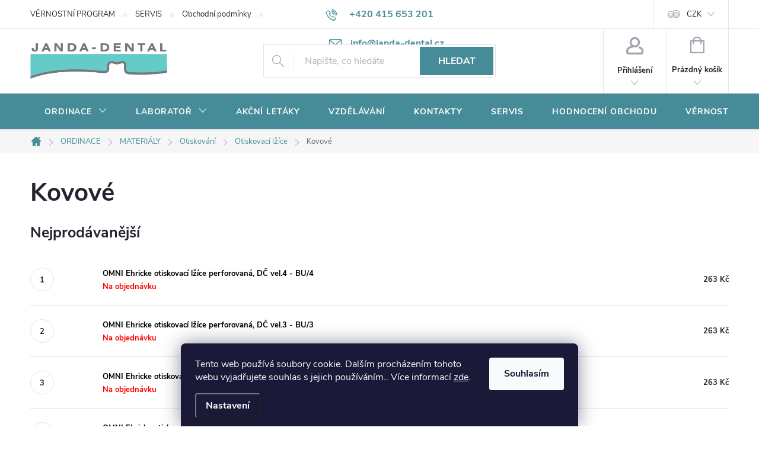

--- FILE ---
content_type: text/html; charset=utf-8
request_url: https://www.janda-dental.cz/kovove/
body_size: 36991
content:
<!doctype html><html lang="cs" dir="ltr" class="header-background-light external-fonts-loaded"><head><meta charset="utf-8" /><meta name="viewport" content="width=device-width,initial-scale=1" /><title>Kovové - JANDA-DENTAL.cz</title><link rel="preconnect" href="https://cdn.myshoptet.com" /><link rel="dns-prefetch" href="https://cdn.myshoptet.com" /><link rel="preload" href="https://cdn.myshoptet.com/prj/dist/master/cms/libs/jquery/jquery-1.11.3.min.js" as="script" /><link href="https://cdn.myshoptet.com/prj/dist/master/cms/templates/frontend_templates/shared/css/font-face/source-sans-3.css" rel="stylesheet"><link href="https://cdn.myshoptet.com/prj/dist/master/cms/templates/frontend_templates/shared/css/font-face/exo-2.css" rel="stylesheet"><script>
dataLayer = [];
dataLayer.push({'shoptet' : {
    "pageId": 1743,
    "pageType": "category",
    "currency": "CZK",
    "currencyInfo": {
        "decimalSeparator": ",",
        "exchangeRate": 1,
        "priceDecimalPlaces": 0,
        "symbol": "K\u010d",
        "symbolLeft": 0,
        "thousandSeparator": " "
    },
    "language": "cs",
    "projectId": 361249,
    "category": {
        "guid": "f4a67a91-de05-11ea-90ab-b8ca3a6a5ac4",
        "path": "ORDINACE | MATERI\u00c1LY | Otiskov\u00e1n\u00ed | Otiskovac\u00ed l\u017e\u00edce | Kovov\u00e9",
        "parentCategoryGuid": "f4a609e0-de05-11ea-90ab-b8ca3a6a5ac4"
    },
    "cartInfo": {
        "id": null,
        "freeShipping": false,
        "freeShippingFrom": 999,
        "leftToFreeGift": {
            "formattedPrice": "2 500 K\u010d",
            "priceLeft": 2500
        },
        "freeGift": false,
        "leftToFreeShipping": {
            "priceLeft": 999,
            "dependOnRegion": 0,
            "formattedPrice": "999 K\u010d"
        },
        "discountCoupon": [],
        "getNoBillingShippingPrice": {
            "withoutVat": 0,
            "vat": 0,
            "withVat": 0
        },
        "cartItems": [],
        "taxMode": "ORDINARY"
    },
    "cart": [],
    "customer": {
        "priceRatio": 1,
        "priceListId": 1,
        "groupId": null,
        "registered": false,
        "mainAccount": false
    }
}});
dataLayer.push({'cookie_consent' : {
    "marketing": "denied",
    "analytics": "denied"
}});
document.addEventListener('DOMContentLoaded', function() {
    shoptet.consent.onAccept(function(agreements) {
        if (agreements.length == 0) {
            return;
        }
        dataLayer.push({
            'cookie_consent' : {
                'marketing' : (agreements.includes(shoptet.config.cookiesConsentOptPersonalisation)
                    ? 'granted' : 'denied'),
                'analytics': (agreements.includes(shoptet.config.cookiesConsentOptAnalytics)
                    ? 'granted' : 'denied')
            },
            'event': 'cookie_consent'
        });
    });
});
</script>
<meta property="og:type" content="website"><meta property="og:site_name" content="janda-dental.cz"><meta property="og:url" content="https://www.janda-dental.cz/kovove/"><meta property="og:title" content="Kovové - JANDA-DENTAL.cz"><meta name="author" content="JANDA-DENTAL.cz"><meta name="web_author" content="Shoptet.cz"><meta name="dcterms.rightsHolder" content="www.janda-dental.cz"><meta name="robots" content="index,follow"><meta property="og:image" content="https://www.janda-dental.cz/user/categories/orig/23679_omni-ehricke-otiskovaci-lzice-perforovana--dc-vel-4-bu-4.jpg"><meta property="og:description" content="Kovové, JANDA-DENTAL.cz"><meta name="description" content="Kovové, JANDA-DENTAL.cz"><style>:root {--color-primary: #468c98;--color-primary-h: 189;--color-primary-s: 37%;--color-primary-l: 44%;--color-primary-hover: #3b7580;--color-primary-hover-h: 190;--color-primary-hover-s: 37%;--color-primary-hover-l: 37%;--color-secondary: #468c98;--color-secondary-h: 189;--color-secondary-s: 37%;--color-secondary-l: 44%;--color-secondary-hover: #3b7580;--color-secondary-hover-h: 190;--color-secondary-hover-s: 37%;--color-secondary-hover-l: 37%;--color-tertiary: #E22882;--color-tertiary-h: 331;--color-tertiary-s: 76%;--color-tertiary-l: 52%;--color-tertiary-hover: #ffbb00;--color-tertiary-hover-h: 44;--color-tertiary-hover-s: 100%;--color-tertiary-hover-l: 50%;--color-header-background: #ffffff;--template-font: "Source Sans 3";--template-headings-font: "Exo 2";--header-background-url: none;--cookies-notice-background: #1A1937;--cookies-notice-color: #F8FAFB;--cookies-notice-button-hover: #f5f5f5;--cookies-notice-link-hover: #27263f;--templates-update-management-preview-mode-content: "Náhled aktualizací šablony je aktivní pro váš prohlížeč."}</style>
    <script>var shoptet = shoptet || {};</script>
    <script src="https://cdn.myshoptet.com/prj/dist/master/shop/dist/main-3g-header.js.05f199e7fd2450312de2.js"></script>
<!-- User include --><!-- service 776(417) html code header -->
<link type="text/css" rel="stylesheet" media="all"  href="https://cdn.myshoptet.com/usr/paxio.myshoptet.com/user/documents/blank/style.css?v1602545"/>
<link href="https://cdn.myshoptet.com/prj/dist/master/shop/dist/font-shoptet-11.css.d8ee880ac01106eb9e01.css" rel="stylesheet">
<link href="https://cdn.myshoptet.com/usr/paxio.myshoptet.com/user/documents/blank/ikony.css?v9" rel="stylesheet">
<link type="text/css" rel="stylesheet" media="screen"  href="https://cdn.myshoptet.com/usr/paxio.myshoptet.com/user/documents/blank/preklady.css?v27" />
<link rel="stylesheet" href="https://cdn.myshoptet.com/usr/paxio.myshoptet.com/user/documents/blank/Slider/slick.css" />
<link rel="stylesheet" href="https://cdn.myshoptet.com/usr/paxio.myshoptet.com/user/documents/blank/Slider/slick-theme.css?v4" />
<link rel="stylesheet" href="https://cdn.myshoptet.com/usr/paxio.myshoptet.com/user/documents/blank/Slider/slick-classic.css?v3" />

<!-- api 428(82) html code header -->
<link rel="stylesheet" href="https://cdn.myshoptet.com/usr/api2.dklab.cz/user/documents/_doplnky/oblibene/361249/15/361249_15.css" type="text/css" /><style>
        :root {
            --dklab-favourites-flag-color: #E22882;
            --dklab-favourites-flag-text-color: #FFFFFF;
            --dklab-favourites-add-text-color: #E22882;            
            --dklab-favourites-remove-text-color: #000000;            
            --dklab-favourites-add-text-detail-color: #E22882;            
            --dklab-favourites-remove-text-detail-color: #000000;            
            --dklab-favourites-header-icon-color: #E22882;            
            --dklab-favourites-counter-color: #E22882;            
        } </style>
<!-- api 608(256) html code header -->
<link rel="stylesheet" href="https://cdn.myshoptet.com/usr/api2.dklab.cz/user/documents/_doplnky/bannery/361249/3475/361249_3475.css" type="text/css" /><style>
        :root {
            --dklab-bannery-b-hp-padding: 15px;
            --dklab-bannery-b-hp-box-padding: 0px;
            --dklab-bannery-b-hp-big-screen: 33.333%;
            --dklab-bannery-b-hp-medium-screen: 33.333%;
            --dklab-bannery-b-hp-small-screen: 33.333%;
            --dklab-bannery-b-hp-tablet-screen: 33.333%;
            --dklab-bannery-b-hp-mobile-screen: 100%;

            --dklab-bannery-i-hp-icon-color: #FFFFFF;
            --dklab-bannery-i-hp-color: #0B0B0B;
            --dklab-bannery-i-hp-background: #468C98;            
            
            --dklab-bannery-i-d-icon-color: #468C98;
            --dklab-bannery-i-d-color: #0B0B0B;
            --dklab-bannery-i-d-background: #FFFFFF;


            --dklab-bannery-i-hp-w-big-screen: 4;
            --dklab-bannery-i-hp-w-medium-screen: 4;
            --dklab-bannery-i-hp-w-small-screen: 4;
            --dklab-bannery-i-hp-w-tablet-screen: 4;
            --dklab-bannery-i-hp-w-mobile-screen: 2;
            
            --dklab-bannery-i-d-w-big-screen: 4;
            --dklab-bannery-i-d-w-medium-screen: 4;
            --dklab-bannery-i-d-w-small-screen: 4;
            --dklab-bannery-i-d-w-tablet-screen: 4;
            --dklab-bannery-i-d-w-mobile-screen: 2;

        }</style>
<!-- api 959(595) html code header -->

<script src="https://a.navidator.io/config.js?s=1b65693894a1"></script>
<script src="https://cdn.navidator.io/dist/min.latest.js"></script>
<script src="https://cdn.navidator.io/vendor/flickity.pkgd.min.2.3.0.js"></script>
<link rel="stylesheet" href="https://cdn.navidator.io/vendor/flickity.min.2.3.0.css">

<!-- service 565(213) html code header -->
<!--
<link rel="stylesheet" type="text/css" href="https://app.visual.ws/gpwebpay_shoptet/shoptet.css">
<script async defer type="text/javascript" src="https://app.visual.ws/gpwebpay_shoptet/shoptet.js"></script>
-->
<!-- service 608(256) html code header -->
<link rel="stylesheet" href="https://cdn.myshoptet.com/usr/api.dklab.cz/user/documents/fontawesome/css/all.css?v=1.02" type="text/css" />
<!-- service 629(277) html code header -->
<link href="https://cdn.myshoptet.com/usr/fvstudio.myshoptet.com/user/documents/addons/topproduct.min.css?22.8.1" rel="stylesheet">

<style>
</style>


<!-- service 1359(974) html code header -->
<link href="https://cdn.myshoptet.com/usr/sazimecesko.myshoptet.com/user/documents/planetwe/common.min.css?v=1.18" rel="stylesheet" />
<link href="https://cdn.myshoptet.com/usr/sazimecesko.myshoptet.com/user/documents/planetwe/Classic.min.css" rel="stylesheet" />

<!--
<link href="https://sazimecesko.myshoptet.com/user/documents/planetwe/common.css?v=1.24" rel="stylesheet" />
<link href="https://sazimecesko.myshoptet.com/user/documents/planetwe/Classic.css" rel="stylesheet" />
-->
<!-- service 428(82) html code header -->
<style>
@font-face {
    font-family: 'oblibene';
    src:  url('https://cdn.myshoptet.com/usr/api2.dklab.cz/user/documents/_doplnky/oblibene/font/oblibene.eot?v1');
    src:  url('https://cdn.myshoptet.com/usr/api2.dklab.cz/user/documents/_doplnky/oblibene/font/oblibene.eot?v1#iefix') format('embedded-opentype'),
    url('https://cdn.myshoptet.com/usr/api2.dklab.cz/user/documents/_doplnky/oblibene/font/oblibene.ttf?v1') format('truetype'),
    url('https://cdn.myshoptet.com/usr/api2.dklab.cz/user/documents/_doplnky/oblibene/font/oblibene.woff?v1') format('woff'),
    url('https://cdn.myshoptet.com/usr/api2.dklab.cz/user/documents/_doplnky/oblibene/font/oblibene.svg?v1') format('svg');
    font-weight: normal;
    font-style: normal;
}
</style>
<script>
var dklabFavIndividual;
</script>
<!-- service 708(354) html code header -->
<link href="https://cdn.myshoptet.com/usr/302565.myshoptet.com/user/documents/assets/gifts/fv-studio-app-gifts.css?25.4.29" rel="stylesheet">
<link href="https://cdn.myshoptet.com/usr/302565.myshoptet.com/user/documents/assets/gifts/fv-studio-app-gifts.Classic.css?25.4.29" rel="stylesheet">

<style>
.ordering-process.id--9 [id~=free-gift-wrapper] ul li:hover,
.ordering-process.id--9 [class~=free-gifts-wrapper] ul li:hover,
.content-window.cart-window [class~=free-gifts-wrapper] ul li:hover {
    border-color: #468c98;
}

.ordering-process.id--9 [id~=free-gift-wrapper] ul li:not(.hidden-colorbox-visible),
.ordering-process.id--9 [class~=free-gifts-wrapper] ul li.active,
.content-window.cart-window [class~=free-gifts-wrapper] ul li.active {
    border-color: #468c98;
    border-width: 2px;
}

.fvstudio-delivery-info-single-gift {
border-color: #468c98;
}

</style>
<!-- service 1655(1240) html code header -->
<link rel="stylesheet" href="https://cdn.myshoptet.com/usr/galacticheadquarters.myshoptet.com/user/documents/warnings/shop.css?v=16" />
<!-- service 1735(1316) html code header -->
<link rel="stylesheet" href="https://cdn.myshoptet.com/addons/dominikmartini/flag_sort/styles.header.min.css?5ef0ae2c686da2c49f92e1eec13898116ccda4e5">
<!-- service 417(71) html code header -->
<style>
@media screen and (max-width: 767px) {
body.sticky-mobile:not(.paxio-merkur):not(.venus) .dropdown {display: none !important;}
body.sticky-mobile:not(.paxio-merkur):not(.venus) .languagesMenu{right: 98px; position: absolute;}
body.sticky-mobile:not(.paxio-merkur):not(.venus) .languagesMenu .caret{display: none !important;}
body.sticky-mobile:not(.paxio-merkur):not(.venus) .languagesMenu.open .languagesMenu__content {display: block;right: 0;left: auto;}
.template-12 #header .site-name {max-width: 40% !important;}
}
@media screen and (-ms-high-contrast: active), (-ms-high-contrast: none) {
.template-12 #header {position: fixed; width: 100%;}
.template-12 #content-wrapper.content-wrapper{padding-top: 80px;}
}
.sticky-mobile #header-image{display: none;}
@media screen and (max-width: 640px) {
.template-04.sticky-mobile #header-cart{position: fixed;top: 3px;right: 92px;}
.template-04.sticky-mobile #header-cart::before {font-size: 32px;}
.template-04.sticky-mobile #header-cart strong{display: none;}
}
@media screen and (min-width: 641px) {
.dklabGarnet #main-wrapper {overflow: visible !important;}
}
.dklabGarnet.sticky-mobile #logo img {top: 0 !important;}
@media screen and (min-width: 768px){
.top-navigation-bar .site-name {display: none;}
}
/*NOVÁ VERZE MOBILNÍ HLAVIČKY*/
@media screen and (max-width: 767px){
.scrolled-down body:not(.ordering-process):not(.search-window-visible) .top-navigation-bar {transform: none !important;}
.scrolled-down body:not(.ordering-process):not(.search-window-visible) #header .site-name {transform: none !important;}
.scrolled-down body:not(.ordering-process):not(.search-window-visible) #header .cart-count {transform: none !important;}
.scrolled-down #header {transform: none !important;}

body.template-11.mobile-header-version-1:not(.paxio-merkur):not(.venus) .top-navigation-bar .site-name{display: none !important;}
body.template-11.mobile-header-version-1:not(.paxio-merkur):not(.venus) #header .cart-count {top: -39px !important;position: absolute !important;}
.template-11.sticky-mobile.mobile-header-version-1 .responsive-tools > a[data-target="search"] {visibility: visible;}
.template-12.mobile-header-version-1 #header{position: fixed !important;}
.template-09.mobile-header-version-1.sticky-mobile .top-nav .subnav-left {visibility: visible;}
}

/*Disco*/
@media screen and (min-width: 768px){
.template-13:not(.jupiter) #header, .template-14 #header{position: sticky;top: 0;z-index: 8;}
.template-14.search-window-visible #header{z-index: 9999;}
body.navigation-hovered::before {z-index: 7;}
/*
.template-13 .top-navigation-bar{z-index: 10000;}
.template-13 .popup-widget {z-index: 10001;}
*/
.scrolled .template-13 #header, .scrolled .template-14 #header{box-shadow: 0 2px 10px rgba(0,0,0,0.1);}
.search-focused::before{z-index: 8;}
.top-navigation-bar{z-index: 9;position: relative;}
.paxio-merkur.top-navigation-menu-visible #header .search-form .form-control {z-index: 1;}
.paxio-merkur.top-navigation-menu-visible .search-form::before {z-index: 1;}
.scrolled .popup-widget.cart-widget {position: fixed;top: 68px !important;}

/* MERKUR */
.paxio-merkur.sticky-mobile.template-11 #oblibeneBtn{line-height: 70px !important;}
}


/* VENUS */
@media screen and (min-width: 768px){
.venus.sticky-mobile:not(.ordering-process) #header {position: fixed !important;width: 100%;transform: none !important;translate: none !important;box-shadow: 0 2px 10px rgba(0,0,0,0.1);visibility: visible !important;opacity: 1 !important;}
.venus.sticky-mobile:not(.ordering-process) .overall-wrapper{padding-top: 160px;}
.venus.sticky-mobile.type-index:not(.ordering-process) .overall-wrapper{padding-top: 85px;}
.venus.sticky-mobile:not(.ordering-process) #content-wrapper.content-wrapper {padding-top: 0 !important;}
}
@media screen and (max-width: 767px){
.template-14 .top-navigation-bar > .site-name{display: none !important;}
.template-14 #header .header-top .header-top-wrapper .site-name{margin: 0;}
}
/* JUPITER */
@media screen and (max-width: 767px){
.scrolled-down body.jupiter:not(.ordering-process):not(.search-window-visible) #header .site-name {-webkit-transform: translateX(-50%) !important;transform: translateX(-50%) !important;}
}
@media screen and (min-width: 768px){
.jupiter.sticky-header #header::after{display: none;}
.jupiter.sticky-header #header{position: fixed; top: 0; width: 100%;z-index: 99;}
.jupiter.sticky-header.ordering-process #header{position: relative;}
.jupiter.sticky-header .overall-wrapper{padding-top: 182px;}
.jupiter.sticky-header.ordering-process .overall-wrapper{padding-top: 0;}
.jupiter.sticky-header #header .header-top {height: 80px;}
}
</style>
<!-- service 1709(1293) html code header -->
<style>
.shkRecapImgExtension {
    float: left;
    width: 50px;
    margin-right: 6px;
    margin-bottom: 2px;
}
.shkRecapImgExtension:not(:nth-of-type(1)) {
  display: none;
}

@media only screen and (max-width: 1200px) and (min-width: 992px) {
    .shkRecapImgExtension {
        width: 38px;
    }
    .template-13 .shkRecapImgExtension {
        margin-right: 0;
        margin-bottom: 5px;
        width: 100%;
    }
}
@media only screen and (max-width: 360px) {
	.shkRecapImgExtension {
        width: 38px;
    }
}
.template-08 #checkout-recapitulation a,
.template-06 #checkout-recapitulation a {
	display: inline;
}
@media only screen and (max-width: 760px) and (min-width: 640px) {
	.template-08 .shkRecapImgExtension {
		margin-right: 0;
        margin-bottom: 5px;
        width: 100%;
	}
  .template-08 #checkout-recapitulation a {
  	display: inline-block;
  }
}

@media only screen and (max-width: 992px) and (min-width: 640px) {
    .template-05 .shkRecapImgExtension,
    .template-04 .shkRecapImgExtension {
        width: 38px;
    }
}
</style>
<!-- project html code header -->
<style>.flag.flag-discount {background-color:#E22882;}</style>
<style>.flag.flag-action {background-color:#E22882;}</style>
<style>.flag.flag-new {background-color:#75DBF7;}</style>
<style>@media screen and (min-width: 1200px){
.top-navigation-bar .project-email {display: inline-block;font-size: 16px;font-weight: bold;margin-left: 24px;color: var(--color-primary);}
a.project-email::before {content: '\e910';font-size: 16px;}
}
@media screen and (min-width: 360px) and (max-width: 767px){
.top-navigation-contacts{display: block !important;}
.top-navigation-contacts .project-phone{display: none !important;}
.top-navigation-contacts .project-email{display: block !important;position: absolute;right: 164px;top: 15px;color: #A3A3AF;}
a.project-email::before {content: '\e910';}
.top-navigation-contacts .project-email span{display: none;}
}
@media screen and (min-width: 768px) {
#header::after{background-color: #468c98;} /* BARVA POZADÍ MENU */
.navigation-in {background-color: transparent;}
.navigation-in > ul > li > a, .submenu-arrow::after {color: #fff;} /* BARVA TEXTU V MENU */
.menu-helper::after {color: #fff;} /* BARVA HAMBURGERU */
}
.flags-default .flag{width: 80px;border-radius: 4px;}
.products-block .btn{text-transform: none;}
.products-block .btn.btn-cart::before {content: "\e900";font-family: ikony;font-size: 24px;margin-right: 10px;position: relative;top: -3px;}
.discount-coupon:not(.uplatneno) form {display: block;}
.kupon-odkaz{display: none;}
@media screen and (max-width: 767px){
.ordering-process.id--9 .discount-coupon{width: 100% !important;padding: 0 10px;}
}
.products-block .p-bottom .prices, .products-block .p-bottom .p-tools {flex-basis: 100%;}
.products-block .p-bottom .prices{position: relative;}
.products-block .p-bottom .p-tools {margin-top: 16px;}
.product .quantity input {height: 46px;}
.product .quantity .increase, .product .quantity .decrease {height: 23px;}
.product .quantity .decrease {top: 23px;}
.product .quantity .increase::before, .product .quantity .decrease::before {line-height: 22px;}
.product .p-tools > form{display: flex; flex-wrap: wrap;}
.product .p-tools > form .btn{width: 70%;}
.product .p-tools > form .quantity{width: 30%;}
@media screen and (min-width: 768px){
.products-block .product .availability {position: absolute;right: 0;top: 50%;-webkit-transform: translateY(-50%);transform: translateY(-50%);}
}
.product .p-tools .btn.btn-primary{width: 100%;}
@media screen and (max-width: 479px){
.product .p-tools > form .btn{width: 60% !important;min-width: auto;}
.product .p-tools > form .quantity{width: 40%;}
.products-block .btn.btn-cart::before {display: none;}
}
.category-perex p a img{display: none;}
.cat-banner{margin: 0; width: 100%;}
.na-dotaz .price-additional{display: none;}
.na-dotaz .add-to-cart, .na-dotaz #dkLabFavouriteDiv{display: none;}
.link-icon.chat.btn::before {display: none;}
.link-icon.chat.btn{padding: 0 32px;margin: 0 0 0 auto;height: 56px;line-height: 54px;}
.product.na-dotaz .p-tools{display: none !important;}
.na-dotaz.p-info-wrapper .price-final {font-size: 26px;}
.product.na-dotaz .p .price strong{font-size: 16px !important;}
@media screen and (min-width: 992px) and (max-width: 1199px){
.link-icon.chat.btn {margin: 0;}
}
@media screen and (max-width: 479px){
.link-icon.chat.btn {margin: 24px 0 0;}
}
.carousel-control{background-color: transparent;}
</style>
<!-- /User include --><link rel="shortcut icon" href="/favicon.ico" type="image/x-icon" /><link rel="canonical" href="https://www.janda-dental.cz/kovove/" />    <!-- Global site tag (gtag.js) - Google Analytics -->
    <script async src="https://www.googletagmanager.com/gtag/js?id=UA-157952478-1"></script>
    <script>
        
        window.dataLayer = window.dataLayer || [];
        function gtag(){dataLayer.push(arguments);}
        

                    console.debug('default consent data');

            gtag('consent', 'default', {"ad_storage":"denied","analytics_storage":"denied","ad_user_data":"denied","ad_personalization":"denied","wait_for_update":500});
            dataLayer.push({
                'event': 'default_consent'
            });
        
        gtag('js', new Date());

                gtag('config', 'UA-157952478-1', { 'groups': "UA" });
        
        
        
        
        
        
        
        
        
        
        
        
        
        
        
        
        
        
        
        
        document.addEventListener('DOMContentLoaded', function() {
            if (typeof shoptet.tracking !== 'undefined') {
                for (var id in shoptet.tracking.bannersList) {
                    gtag('event', 'view_promotion', {
                        "send_to": "UA",
                        "promotions": [
                            {
                                "id": shoptet.tracking.bannersList[id].id,
                                "name": shoptet.tracking.bannersList[id].name,
                                "position": shoptet.tracking.bannersList[id].position
                            }
                        ]
                    });
                }
            }

            shoptet.consent.onAccept(function(agreements) {
                if (agreements.length !== 0) {
                    console.debug('gtag consent accept');
                    var gtagConsentPayload =  {
                        'ad_storage': agreements.includes(shoptet.config.cookiesConsentOptPersonalisation)
                            ? 'granted' : 'denied',
                        'analytics_storage': agreements.includes(shoptet.config.cookiesConsentOptAnalytics)
                            ? 'granted' : 'denied',
                                                                                                'ad_user_data': agreements.includes(shoptet.config.cookiesConsentOptPersonalisation)
                            ? 'granted' : 'denied',
                        'ad_personalization': agreements.includes(shoptet.config.cookiesConsentOptPersonalisation)
                            ? 'granted' : 'denied',
                        };
                    console.debug('update consent data', gtagConsentPayload);
                    gtag('consent', 'update', gtagConsentPayload);
                    dataLayer.push(
                        { 'event': 'update_consent' }
                    );
                }
            });
        });
    </script>
</head><body class="desktop id-1743 in-kovove template-11 type-category one-column-body columns-mobile-2 columns-4 blank-mode blank-mode-css ums_a11y_category_page--on ums_discussion_rating_forms--off ums_flags_display_unification--off ums_a11y_login--off mobile-header-version-0">
        <div id="fb-root"></div>
        <script>
            window.fbAsyncInit = function() {
                FB.init({
//                    appId            : 'your-app-id',
                    autoLogAppEvents : true,
                    xfbml            : true,
                    version          : 'v19.0'
                });
            };
        </script>
        <script async defer crossorigin="anonymous" src="https://connect.facebook.net/cs_CZ/sdk.js"></script>    <div class="siteCookies siteCookies--bottom siteCookies--dark js-siteCookies" role="dialog" data-testid="cookiesPopup" data-nosnippet>
        <div class="siteCookies__form">
            <div class="siteCookies__content">
                <div class="siteCookies__text">
                    Tento web používá soubory cookie. Dalším procházením tohoto webu vyjadřujete souhlas s jejich používáním.. Více informací <a href="https://361249.myshoptet.com/podminky-ochrany-osobnich-udaju/" target="\">zde</a>.
                </div>
                <p class="siteCookies__links">
                    <button class="siteCookies__link js-cookies-settings" aria-label="Nastavení cookies" data-testid="cookiesSettings">Nastavení</button>
                </p>
            </div>
            <div class="siteCookies__buttonWrap">
                                <button class="siteCookies__button js-cookiesConsentSubmit" value="all" aria-label="Přijmout cookies" data-testid="buttonCookiesAccept">Souhlasím</button>
            </div>
        </div>
        <script>
            document.addEventListener("DOMContentLoaded", () => {
                const siteCookies = document.querySelector('.js-siteCookies');
                document.addEventListener("scroll", shoptet.common.throttle(() => {
                    const st = document.documentElement.scrollTop;
                    if (st > 1) {
                        siteCookies.classList.add('siteCookies--scrolled');
                    } else {
                        siteCookies.classList.remove('siteCookies--scrolled');
                    }
                }, 100));
            });
        </script>
    </div>
<a href="#content" class="skip-link sr-only">Přejít na obsah</a><div class="overall-wrapper"><div class="user-action"><div class="container"><div class="user-action-in"><div class="user-action-login popup-widget login-widget"><div class="popup-widget-inner"><h2 id="loginHeading">Přihlášení k vašemu účtu</h2><div id="customerLogin"><form action="/action/Customer/Login/" method="post" id="formLoginIncluded" class="csrf-enabled formLogin" data-testid="formLogin"><input type="hidden" name="referer" value="" /><div class="form-group"><div class="input-wrapper email js-validated-element-wrapper no-label"><input type="email" name="email" class="form-control" autofocus placeholder="E-mailová adresa (např. jan@novak.cz)" data-testid="inputEmail" autocomplete="email" required /></div></div><div class="form-group"><div class="input-wrapper password js-validated-element-wrapper no-label"><input type="password" name="password" class="form-control" placeholder="Heslo" data-testid="inputPassword" autocomplete="current-password" required /><span class="no-display">Nemůžete vyplnit toto pole</span><input type="text" name="surname" value="" class="no-display" /></div></div><div class="form-group"><div class="login-wrapper"><button type="submit" class="btn btn-secondary btn-text btn-login" data-testid="buttonSubmit">Přihlásit se</button><div class="password-helper"><a href="/registrace/" data-testid="signup" rel="nofollow">Nová registrace</a><a href="/klient/zapomenute-heslo/" rel="nofollow">Zapomenuté heslo</a></div></div></div><div class="social-login-buttons"><div class="social-login-buttons-divider"><span>nebo</span></div><div class="form-group"><a href="/action/Social/login/?provider=Facebook" class="login-btn facebook" rel="nofollow"><span class="login-facebook-icon"></span><strong>Přihlásit se přes Facebook</strong></a></div></div></form>
</div></div></div>
    <div id="cart-widget" class="user-action-cart popup-widget cart-widget loader-wrapper" data-testid="popupCartWidget" role="dialog" aria-hidden="true"><div class="popup-widget-inner cart-widget-inner place-cart-here"><div class="loader-overlay"><div class="loader"></div></div></div><div class="cart-widget-button"><a href="/kosik/" class="btn btn-conversion" id="continue-order-button" rel="nofollow" data-testid="buttonNextStep">Pokračovat do košíku</a></div></div></div>
</div></div><div class="top-navigation-bar" data-testid="topNavigationBar">

    <div class="container">

        <div class="top-navigation-contacts">
            <strong>Zákaznická podpora:</strong><a href="tel:+420415653201" class="project-phone" aria-label="Zavolat na +420415653201" data-testid="contactboxPhone"><span>+420 415 653 201</span></a><a href="mailto:info@janda-dental.cz" class="project-email" data-testid="contactboxEmail"><span>info@janda-dental.cz</span></a>        </div>

                            <div class="top-navigation-menu">
                <div class="top-navigation-menu-trigger"></div>
                <ul class="top-navigation-bar-menu">
                                            <li class="top-navigation-menu-item-730">
                            <a href="/vernostni-program/">VĚRNOSTNÍ PROGRAM</a>
                        </li>
                                            <li class="top-navigation-menu-item-733">
                            <a href="/servis/">SERVIS</a>
                        </li>
                                            <li class="top-navigation-menu-item-39">
                            <a href="/obchodni-podminky/">Obchodní podmínky</a>
                        </li>
                                            <li class="top-navigation-menu-item-27">
                            <a href="/potrebujete-poradit/">Potřebujete poradit?</a>
                        </li>
                                            <li class="top-navigation-menu-item-691">
                            <a href="/ochrana-osobnich-udaju/">Ochrana osobních údajů </a>
                        </li>
                                    </ul>
                <ul class="top-navigation-bar-menu-helper"></ul>
            </div>
        
        <div class="top-navigation-tools top-navigation-tools--language">
            <div class="responsive-tools">
                <a href="#" class="toggle-window" data-target="search" aria-label="Hledat" data-testid="linkSearchIcon"></a>
                                                            <a href="#" class="toggle-window" data-target="login"></a>
                                                    <a href="#" class="toggle-window" data-target="navigation" aria-label="Menu" data-testid="hamburgerMenu"></a>
            </div>
                <div class="dropdown">
        <span>Ceny v:</span>
        <button id="topNavigationDropdown" type="button" data-toggle="dropdown" aria-haspopup="true" aria-expanded="false">
            CZK
            <span class="caret"></span>
        </button>
        <ul class="dropdown-menu" aria-labelledby="topNavigationDropdown"><li><a href="/action/Currency/changeCurrency/?currencyCode=CZK" rel="nofollow">CZK</a></li><li><a href="/action/Currency/changeCurrency/?currencyCode=EUR" rel="nofollow">EUR</a></li></ul>
    </div>
            <a href="/login/?backTo=%2Fkovove%2F" class="top-nav-button top-nav-button-login primary login toggle-window" data-target="login" data-testid="signin" rel="nofollow"><span>Přihlášení</span></a>        </div>

    </div>

</div>
<header id="header"><div class="container navigation-wrapper">
    <div class="header-top">
        <div class="site-name-wrapper">
            <div class="site-name"><a href="/" data-testid="linkWebsiteLogo"><img src="https://cdn.myshoptet.com/usr/www.janda-dental.cz/user/logos/logo_janda-dental.png" alt="JANDA-DENTAL.cz" fetchpriority="low" /></a></div>        </div>
        <div class="search" itemscope itemtype="https://schema.org/WebSite">
            <meta itemprop="headline" content="Kovové"/><meta itemprop="url" content="https://www.janda-dental.cz"/><meta itemprop="text" content="Kovové, JANDA-DENTAL.cz"/>            <form action="/action/ProductSearch/prepareString/" method="post"
    id="formSearchForm" class="search-form compact-form js-search-main"
    itemprop="potentialAction" itemscope itemtype="https://schema.org/SearchAction" data-testid="searchForm">
    <fieldset>
        <meta itemprop="target"
            content="https://www.janda-dental.cz/vyhledavani/?string={string}"/>
        <input type="hidden" name="language" value="cs"/>
        
            
<input
    type="search"
    name="string"
        class="query-input form-control search-input js-search-input"
    placeholder="Napište, co hledáte"
    autocomplete="off"
    required
    itemprop="query-input"
    aria-label="Hledat"
    data-testid="searchInput"
>
            <button type="submit" class="btn btn-default" data-testid="searchBtn">Hledat</button>
        
    </fieldset>
</form>
        </div>
        <div class="navigation-buttons">
                
    <a href="/kosik/" class="btn btn-icon toggle-window cart-count" data-target="cart" data-hover="true" data-redirect="true" data-testid="headerCart" rel="nofollow" aria-haspopup="dialog" aria-expanded="false" aria-controls="cart-widget">
        
                <span class="sr-only">Nákupní košík</span>
        
            <span class="cart-price visible-lg-inline-block" data-testid="headerCartPrice">
                                    Prázdný košík                            </span>
        
    
            </a>
        </div>
    </div>
    <nav id="navigation" aria-label="Hlavní menu" data-collapsible="true"><div class="navigation-in menu"><ul class="menu-level-1" role="menubar" data-testid="headerMenuItems"><li class="menu-item-738 ext" role="none"><a href="/ordinace/" data-testid="headerMenuItem" role="menuitem" aria-haspopup="true" aria-expanded="false"><b>ORDINACE</b><span class="submenu-arrow"></span></a><ul class="menu-level-2" aria-label="ORDINACE" tabindex="-1" role="menu"><li class="menu-item-741 has-third-level" role="none"><a href="/materialy/" class="menu-image" data-testid="headerMenuItem" tabindex="-1" aria-hidden="true"><img src="data:image/svg+xml,%3Csvg%20width%3D%22140%22%20height%3D%22100%22%20xmlns%3D%22http%3A%2F%2Fwww.w3.org%2F2000%2Fsvg%22%3E%3C%2Fsvg%3E" alt="" aria-hidden="true" width="140" height="100"  data-src="https://cdn.myshoptet.com/usr/www.janda-dental.cz/user/categories/thumb/neo_spectra_st_lv_strikacka.jpg" fetchpriority="low" /></a><div><a href="/materialy/" data-testid="headerMenuItem" role="menuitem"><span>MATERIÁLY</span></a>
                                                    <ul class="menu-level-3" role="menu">
                                                                    <li class="menu-item-1137" role="none">
                                        <a href="/otiskovani/" data-testid="headerMenuItem" role="menuitem">
                                            Otiskování</a>,                                    </li>
                                                                    <li class="menu-item-744" role="none">
                                        <a href="/vyplne/" data-testid="headerMenuItem" role="menuitem">
                                            Výplně</a>,                                    </li>
                                                                    <li class="menu-item-804" role="none">
                                        <a href="/vazebne-systemy/" data-testid="headerMenuItem" role="menuitem">
                                            Vazebné systémy</a>,                                    </li>
                                                                    <li class="menu-item-1185" role="none">
                                        <a href="/fixacni-materialy/" data-testid="headerMenuItem" role="menuitem">
                                            Fixační materiály</a>,                                    </li>
                                                                    <li class="menu-item-1770" role="none">
                                        <a href="/provizoria-a-rebaze/" data-testid="headerMenuItem" role="menuitem">
                                            Provizoria a rebaze</a>,                                    </li>
                                                                    <li class="menu-item-1911" role="none">
                                        <a href="/dostavbove-materialy/" data-testid="headerMenuItem" role="menuitem">
                                            Dostavbové materiály</a>,                                    </li>
                                                                    <li class="menu-item-1803" role="none">
                                        <a href="/leptani/" data-testid="headerMenuItem" role="menuitem">
                                            Leptání</a>,                                    </li>
                                                                    <li class="menu-item-1869" role="none">
                                        <a href="/oprava-keramiky/" data-testid="headerMenuItem" role="menuitem">
                                            Oprava keramiky</a>,                                    </li>
                                                                    <li class="menu-item-1191" role="none">
                                        <a href="/ortodoncie/" data-testid="headerMenuItem" role="menuitem">
                                            Ortodoncie</a>,                                    </li>
                                                                    <li class="menu-item-4860" role="none">
                                        <a href="/prislusenstvi-5/" data-testid="headerMenuItem" role="menuitem">
                                            Příslušenství</a>                                    </li>
                                                            </ul>
                        </div></li><li class="menu-item-876 has-third-level" role="none"><a href="/profylaxe-a-beleni/" class="menu-image" data-testid="headerMenuItem" tabindex="-1" aria-hidden="true"><img src="data:image/svg+xml,%3Csvg%20width%3D%22140%22%20height%3D%22100%22%20xmlns%3D%22http%3A%2F%2Fwww.w3.org%2F2000%2Fsvg%22%3E%3C%2Fsvg%3E" alt="" aria-hidden="true" width="140" height="100"  data-src="https://cdn.myshoptet.com/usr/www.janda-dental.cz/user/categories/thumb/opalescence_boost.jpg" fetchpriority="low" /></a><div><a href="/profylaxe-a-beleni/" data-testid="headerMenuItem" role="menuitem"><span>PROFYLAXE A BĚLENÍ</span></a>
                                                    <ul class="menu-level-3" role="menu">
                                                                    <li class="menu-item-1398" role="none">
                                        <a href="/beleni-zubu/" data-testid="headerMenuItem" role="menuitem">
                                            Bělení zubů</a>,                                    </li>
                                                                    <li class="menu-item-1908" role="none">
                                        <a href="/fluoridace/" data-testid="headerMenuItem" role="menuitem">
                                            Fluoridace</a>,                                    </li>
                                                                    <li class="menu-item-2064" role="none">
                                        <a href="/ochranne-laky/" data-testid="headerMenuItem" role="menuitem">
                                            Ochranné laky</a>,                                    </li>
                                                                    <li class="menu-item-1065" role="none">
                                        <a href="/profesionalni-cisteni-zubu/" data-testid="headerMenuItem" role="menuitem">
                                            Profesionální čištění zubů</a>,                                    </li>
                                                                    <li class="menu-item-4905" role="none">
                                        <a href="/retraktory--rozverace-ust/" data-testid="headerMenuItem" role="menuitem">
                                            Retraktory, rozvěrače úst</a>,                                    </li>
                                                                    <li class="menu-item-4902" role="none">
                                        <a href="/indikatory-plaku/" data-testid="headerMenuItem" role="menuitem">
                                            Indikátory plaku</a>,                                    </li>
                                                                    <li class="menu-item-879" role="none">
                                        <a href="/zubni-kartacky/" data-testid="headerMenuItem" role="menuitem">
                                            Zubní kartáčky</a>,                                    </li>
                                                                    <li class="menu-item-930" role="none">
                                        <a href="/cisteni-mezizubnich-prostor/" data-testid="headerMenuItem" role="menuitem">
                                            Čištění mezizubních prostor</a>,                                    </li>
                                                                    <li class="menu-item-972" role="none">
                                        <a href="/zubni-pasty/" data-testid="headerMenuItem" role="menuitem">
                                            Zubní pasty</a>,                                    </li>
                                                                    <li class="menu-item-1224" role="none">
                                        <a href="/ustni-vody/" data-testid="headerMenuItem" role="menuitem">
                                            Ústní vody</a>,                                    </li>
                                                                    <li class="menu-item-915" role="none">
                                        <a href="/zvykacky/" data-testid="headerMenuItem" role="menuitem">
                                            Žvýkačky</a>,                                    </li>
                                                                    <li class="menu-item-936" role="none">
                                        <a href="/ostatni-4/" data-testid="headerMenuItem" role="menuitem">
                                            Ostatní</a>                                    </li>
                                                            </ul>
                        </div></li><li class="menu-item-843 has-third-level" role="none"><a href="/dezinfekce-2/" class="menu-image" data-testid="headerMenuItem" tabindex="-1" aria-hidden="true"><img src="data:image/svg+xml,%3Csvg%20width%3D%22140%22%20height%3D%22100%22%20xmlns%3D%22http%3A%2F%2Fwww.w3.org%2F2000%2Fsvg%22%3E%3C%2Fsvg%3E" alt="" aria-hidden="true" width="140" height="100"  data-src="https://cdn.myshoptet.com/usr/www.janda-dental.cz/user/categories/thumb/quatrodes_unit_1l_new.jpg" fetchpriority="low" /></a><div><a href="/dezinfekce-2/" data-testid="headerMenuItem" role="menuitem"><span>DEZINFEKCE FAV</span></a>
                                                    <ul class="menu-level-3" role="menu">
                                                                    <li class="menu-item-957" role="none">
                                        <a href="/dezinfekce-ploch-a-povrchu/" data-testid="headerMenuItem" role="menuitem">
                                            Dezinfekce ploch a povrchů</a>,                                    </li>
                                                                    <li class="menu-item-1131" role="none">
                                        <a href="/dezinfekce-chirurg--nastroju/" data-testid="headerMenuItem" role="menuitem">
                                            Dezinfekce chirurg. nástrojů</a>,                                    </li>
                                                                    <li class="menu-item-963" role="none">
                                        <a href="/dezinfekce-rotacnich-nastroju/" data-testid="headerMenuItem" role="menuitem">
                                            Dezinfekce rotačních nástrojů</a>,                                    </li>
                                                                    <li class="menu-item-846" role="none">
                                        <a href="/dezinfekce-odsavacich-zarizeni/" data-testid="headerMenuItem" role="menuitem">
                                            Dezinfekce odsávacích zařízení</a>,                                    </li>
                                                                    <li class="menu-item-4632" role="none">
                                        <a href="/dezinfekce-zubnich-souprav/" data-testid="headerMenuItem" role="menuitem">
                                            Dezinfekce zubních souprav</a>,                                    </li>
                                                                    <li class="menu-item-2424" role="none">
                                        <a href="/dezinfekce-otisk-lzic-a-otisku/" data-testid="headerMenuItem" role="menuitem">
                                            Dezinfekce otisk.lžic a otisků</a>,                                    </li>
                                                                    <li class="menu-item-1104" role="none">
                                        <a href="/myti-a-sterilizace-rukou/" data-testid="headerMenuItem" role="menuitem">
                                            Mytí a sterilizace rukou</a>,                                    </li>
                                                                    <li class="menu-item-5386" role="none">
                                        <a href="/osvezovace-vzduchu-2/" data-testid="headerMenuItem" role="menuitem">
                                            Osvěžovače vzduchu</a>,                                    </li>
                                                                    <li class="menu-item-1929" role="none">
                                        <a href="/dezinfekcni-vany/" data-testid="headerMenuItem" role="menuitem">
                                            Dezinfekční vany</a>,                                    </li>
                                                                    <li class="menu-item-5079" role="none">
                                        <a href="/stojany-a-zasobniky-na-dezinfekcni-prostredky-2/" data-testid="headerMenuItem" role="menuitem">
                                            Stojany a zásobníky na dezinfekční prostředky</a>,                                    </li>
                                                                    <li class="menu-item-966" role="none">
                                        <a href="/prislusenstvi-k-dezinfekcim/" data-testid="headerMenuItem" role="menuitem">
                                            Příslušenství k dezinfekcím</a>,                                    </li>
                                                                    <li class="menu-item-3942" role="none">
                                        <a href="/ultrazvukove-cisticky-2/" data-testid="headerMenuItem" role="menuitem">
                                            Ultrazvukové čističky</a>                                    </li>
                                                            </ul>
                        </div></li><li class="menu-item-795 has-third-level" role="none"><a href="/ochrana-a-hygiena/" class="menu-image" data-testid="headerMenuItem" tabindex="-1" aria-hidden="true"><img src="data:image/svg+xml,%3Csvg%20width%3D%22140%22%20height%3D%22100%22%20xmlns%3D%22http%3A%2F%2Fwww.w3.org%2F2000%2Fsvg%22%3E%3C%2Fsvg%3E" alt="" aria-hidden="true" width="140" height="100"  data-src="https://cdn.myshoptet.com/usr/www.janda-dental.cz/user/categories/thumb/nitrilove_rukavice_soft_fialove.jpg" fetchpriority="low" /></a><div><a href="/ochrana-a-hygiena/" data-testid="headerMenuItem" role="menuitem"><span>OCHRANA A HYGIENA FAV</span></a>
                                                    <ul class="menu-level-3" role="menu">
                                                                    <li class="menu-item-798" role="none">
                                        <a href="/ustenky-a-respiratory/" data-testid="headerMenuItem" role="menuitem">
                                            Ústenky a respirátory</a>,                                    </li>
                                                                    <li class="menu-item-1008" role="none">
                                        <a href="/rukavice/" data-testid="headerMenuItem" role="menuitem">
                                            Rukavice</a>,                                    </li>
                                                                    <li class="menu-item-873" role="none">
                                        <a href="/rousky-pro-pacienta/" data-testid="headerMenuItem" role="menuitem">
                                            Roušky pro pacienta</a>,                                    </li>
                                                                    <li class="menu-item-948" role="none">
                                        <a href="/navleky-na-podhlavniky/" data-testid="headerMenuItem" role="menuitem">
                                            Návleky na podhlavníky</a>,                                    </li>
                                                                    <li class="menu-item-1014" role="none">
                                        <a href="/ubrousky-pro-tacky/" data-testid="headerMenuItem" role="menuitem">
                                            Ubrousky pro tácky</a>,                                    </li>
                                                                    <li class="menu-item-2811" role="none">
                                        <a href="/navleky-na-boty/" data-testid="headerMenuItem" role="menuitem">
                                            Návleky na boty</a>,                                    </li>
                                                                    <li class="menu-item-1866" role="none">
                                        <a href="/bryle-a-stity/" data-testid="headerMenuItem" role="menuitem">
                                            Brýle a štíty</a>,                                    </li>
                                                                    <li class="menu-item-2451" role="none">
                                        <a href="/sacky-na-odpad/" data-testid="headerMenuItem" role="menuitem">
                                            Sáčky na odpad</a>,                                    </li>
                                                                    <li class="menu-item-1839" role="none">
                                        <a href="/houbicky--uterky--hadry--mopy/" data-testid="headerMenuItem" role="menuitem">
                                            Houbičky, utěrky, hadry, mopy</a>,                                    </li>
                                                                    <li class="menu-item-1827" role="none">
                                        <a href="/toaletni-papir/" data-testid="headerMenuItem" role="menuitem">
                                            Toaletní papír</a>,                                    </li>
                                                                    <li class="menu-item-4821" role="none">
                                        <a href="/papirove-kapesniky-a-role/" data-testid="headerMenuItem" role="menuitem">
                                            Papírové kapesníky a role</a>,                                    </li>
                                                                    <li class="menu-item-5383" role="none">
                                        <a href="/osvezovace-vzduchu/" data-testid="headerMenuItem" role="menuitem">
                                            Osvěžovače vzduchu</a>                                    </li>
                                                            </ul>
                        </div></li><li class="menu-item-750 has-third-level" role="none"><a href="/rotacni-nastroje/" class="menu-image" data-testid="headerMenuItem" tabindex="-1" aria-hidden="true"><img src="data:image/svg+xml,%3Csvg%20width%3D%22140%22%20height%3D%22100%22%20xmlns%3D%22http%3A%2F%2Fwww.w3.org%2F2000%2Fsvg%22%3E%3C%2Fsvg%3E" alt="" aria-hidden="true" width="140" height="100"  data-src="https://cdn.myshoptet.com/usr/www.janda-dental.cz/user/categories/thumb/fg_038.jpg" fetchpriority="low" /></a><div><a href="/rotacni-nastroje/" data-testid="headerMenuItem" role="menuitem"><span>ROTAČNÍ NÁSTROJE</span></a>
                                                    <ul class="menu-level-3" role="menu">
                                                                    <li class="menu-item-1353" role="none">
                                        <a href="/diamantove-brousky/" data-testid="headerMenuItem" role="menuitem">
                                            Diamantové brousky</a>,                                    </li>
                                                                    <li class="menu-item-753" role="none">
                                        <a href="/tvrdokovove-vrtacky/" data-testid="headerMenuItem" role="menuitem">
                                            Tvrdokovové vrtáčky</a>,                                    </li>
                                                                    <li class="menu-item-1983" role="none">
                                        <a href="/rozrezavace-korunek/" data-testid="headerMenuItem" role="menuitem">
                                            Rozřezávače korunek</a>,                                    </li>
                                                                    <li class="menu-item-2622" role="none">
                                        <a href="/ocelove-vrtacky/" data-testid="headerMenuItem" role="menuitem">
                                            Ocelové vrtáčky</a>,                                    </li>
                                                                    <li class="menu-item-2640" role="none">
                                        <a href="/kostni-vrtaky/" data-testid="headerMenuItem" role="menuitem">
                                            Kostní vrtáčky</a>,                                    </li>
                                                                    <li class="menu-item-2598" role="none">
                                        <a href="/finirky/" data-testid="headerMenuItem" role="menuitem">
                                            Finírky</a>,                                    </li>
                                                                    <li class="menu-item-1077" role="none">
                                        <a href="/gumove-lestici-nastroje/" data-testid="headerMenuItem" role="menuitem">
                                            Gumové leštící nástroje</a>,                                    </li>
                                                                    <li class="menu-item-1095" role="none">
                                        <a href="/ostatni-6/" data-testid="headerMenuItem" role="menuitem">
                                            Ostatní</a>,                                    </li>
                                                                    <li class="menu-item-4887" role="none">
                                        <a href="/brusne-nastroje/" data-testid="headerMenuItem" role="menuitem">
                                            Brusné nástroje</a>                                    </li>
                                                            </ul>
                        </div></li><li class="menu-item-828 has-third-level" role="none"><a href="/rucni-nastroje/" class="menu-image" data-testid="headerMenuItem" tabindex="-1" aria-hidden="true"><img src="data:image/svg+xml,%3Csvg%20width%3D%22140%22%20height%3D%22100%22%20xmlns%3D%22http%3A%2F%2Fwww.w3.org%2F2000%2Fsvg%22%3E%3C%2Fsvg%3E" alt="" aria-hidden="true" width="140" height="100"  data-src="https://cdn.myshoptet.com/usr/www.janda-dental.cz/user/categories/thumb/525-33a.jpg" fetchpriority="low" /></a><div><a href="/rucni-nastroje/" data-testid="headerMenuItem" role="menuitem"><span>RUČNÍ NÁSTROJE FAV</span></a>
                                                    <ul class="menu-level-3" role="menu">
                                                                    <li class="menu-item-1035" role="none">
                                        <a href="/extrakce/" data-testid="headerMenuItem" role="menuitem">
                                            Extrakce</a>,                                    </li>
                                                                    <li class="menu-item-891" role="none">
                                        <a href="/zachovna-stomatologie/" data-testid="headerMenuItem" role="menuitem">
                                            Záchovná stomatologie</a>,                                    </li>
                                                                    <li class="menu-item-987" role="none">
                                        <a href="/nastroje-modelovaci/" data-testid="headerMenuItem" role="menuitem">
                                            Nástroje modelovací</a>,                                    </li>
                                                                    <li class="menu-item-939" role="none">
                                        <a href="/chirurgie-a-mikrochirurgie/" data-testid="headerMenuItem" role="menuitem">
                                            Chirurgie a mikrochirurgie</a>,                                    </li>
                                                                    <li class="menu-item-837" role="none">
                                        <a href="/nastroje-pro-parodontologii/" data-testid="headerMenuItem" role="menuitem">
                                            Nástroje pro parodontologii</a>,                                    </li>
                                                                    <li class="menu-item-951" role="none">
                                        <a href="/ruzne-2/" data-testid="headerMenuItem" role="menuitem">
                                            Různé</a>,                                    </li>
                                                                    <li class="menu-item-993" role="none">
                                        <a href="/sady-nastroju/" data-testid="headerMenuItem" role="menuitem">
                                            Sady nástrojů</a>,                                    </li>
                                                                    <li class="menu-item-1101" role="none">
                                        <a href="/prislusenstvi-2/" data-testid="headerMenuItem" role="menuitem">
                                            Příslušenství</a>,                                    </li>
                                                                    <li class="menu-item-1302" role="none">
                                        <a href="/snimani-korunek-a-mustku/" data-testid="headerMenuItem" role="menuitem">
                                            Snímání korunek a můstků</a>,                                    </li>
                                                                    <li class="menu-item-1311" role="none">
                                        <a href="/implantologie/" data-testid="headerMenuItem" role="menuitem">
                                            Implantologie</a>,                                    </li>
                                                                    <li class="menu-item-831" role="none">
                                        <a href="/aplikace-anestezie/" data-testid="headerMenuItem" role="menuitem">
                                            Aplikace anestézie</a>,                                    </li>
                                                                    <li class="menu-item-1485" role="none">
                                        <a href="/kazety--stojanky--boxy/" data-testid="headerMenuItem" role="menuitem">
                                            Kazety, stojánky, boxy</a>,                                    </li>
                                                                    <li class="menu-item-852" role="none">
                                        <a href="/misky--sklenicky--toulce/" data-testid="headerMenuItem" role="menuitem">
                                            Misky, skleničky, toulce</a>                                    </li>
                                                            </ul>
                        </div></li><li class="menu-item-819 has-third-level" role="none"><a href="/endodoncie/" class="menu-image" data-testid="headerMenuItem" tabindex="-1" aria-hidden="true"><img src="data:image/svg+xml,%3Csvg%20width%3D%22140%22%20height%3D%22100%22%20xmlns%3D%22http%3A%2F%2Fwww.w3.org%2F2000%2Fsvg%22%3E%3C%2Fsvg%3E" alt="" aria-hidden="true" width="140" height="100"  data-src="https://cdn.myshoptet.com/usr/www.janda-dental.cz/user/categories/thumb/unicone.jpg" fetchpriority="low" /></a><div><a href="/endodoncie/" data-testid="headerMenuItem" role="menuitem"><span>ENDODONCIE</span></a>
                                                    <ul class="menu-level-3" role="menu">
                                                                    <li class="menu-item-1335" role="none">
                                        <a href="/korenove-nastroje-niti/" data-testid="headerMenuItem" role="menuitem">
                                            Kořenové nástroje NiTi</a>,                                    </li>
                                                                    <li class="menu-item-1314" role="none">
                                        <a href="/korenove-nastroje-ocelove/" data-testid="headerMenuItem" role="menuitem">
                                            Kořenové nástroje ocelové</a>,                                    </li>
                                                                    <li class="menu-item-1515" role="none">
                                        <a href="/exstirpacni-jehly/" data-testid="headerMenuItem" role="menuitem">
                                            Exstirpační jehly</a>,                                    </li>
                                                                    <li class="menu-item-1509" role="none">
                                        <a href="/plnice/" data-testid="headerMenuItem" role="menuitem">
                                            Plniče</a>,                                    </li>
                                                                    <li class="menu-item-2484" role="none">
                                        <a href="/nastroje-na-kavitu/" data-testid="headerMenuItem" role="menuitem">
                                            Nástroje na kavitu</a>,                                    </li>
                                                                    <li class="menu-item-5351" role="none">
                                        <a href="/safety-memo-disk/" data-testid="headerMenuItem" role="menuitem">
                                            Safety Memo Disk</a>,                                    </li>
                                                                    <li class="menu-item-1239" role="none">
                                        <a href="/ostatni-7/" data-testid="headerMenuItem" role="menuitem">
                                            Ostatní</a>,                                    </li>
                                                                    <li class="menu-item-1344" role="none">
                                        <a href="/guttapercove-cepy/" data-testid="headerMenuItem" role="menuitem">
                                            Guttaperčové čepy</a>,                                    </li>
                                                                    <li class="menu-item-1332" role="none">
                                        <a href="/papirove-cepy/" data-testid="headerMenuItem" role="menuitem">
                                            Papírové čepy</a>,                                    </li>
                                                                    <li class="menu-item-1152" role="none">
                                        <a href="/vyplachy/" data-testid="headerMenuItem" role="menuitem">
                                            Výplachy</a>,                                    </li>
                                                                    <li class="menu-item-1881" role="none">
                                        <a href="/dostavbove-cepy/" data-testid="headerMenuItem" role="menuitem">
                                            Dostavbové čepy</a>,                                    </li>
                                                                    <li class="menu-item-1305" role="none">
                                        <a href="/korenove-vyplnove-materialy/" data-testid="headerMenuItem" role="menuitem">
                                            Kořenové výplňové materiály</a>,                                    </li>
                                                                    <li class="menu-item-1386" role="none">
                                        <a href="/materialy-pro-endodoncii/" data-testid="headerMenuItem" role="menuitem">
                                            Materiály pro endodoncii</a>,                                    </li>
                                                                    <li class="menu-item-1446" role="none">
                                        <a href="/kofferdam/" data-testid="headerMenuItem" role="menuitem">
                                            Kofferdam</a>,                                    </li>
                                                                    <li class="menu-item-822" role="none">
                                        <a href="/pristroje-pro-endodoncii/" data-testid="headerMenuItem" role="menuitem">
                                            Přístroje pro endodoncii</a>                                    </li>
                                                            </ul>
                        </div></li><li class="menu-item-1080 has-third-level" role="none"><a href="/chirurgie/" class="menu-image" data-testid="headerMenuItem" tabindex="-1" aria-hidden="true"><img src="data:image/svg+xml,%3Csvg%20width%3D%22140%22%20height%3D%22100%22%20xmlns%3D%22http%3A%2F%2Fwww.w3.org%2F2000%2Fsvg%22%3E%3C%2Fsvg%3E" alt="" aria-hidden="true" width="140" height="100"  data-src="https://cdn.myshoptet.com/usr/www.janda-dental.cz/user/categories/thumb/chrpr0593-800x800.png" fetchpriority="low" /></a><div><a href="/chirurgie/" data-testid="headerMenuItem" role="menuitem"><span>CHIRURGIE</span></a>
                                                    <ul class="menu-level-3" role="menu">
                                                                    <li class="menu-item-1083" role="none">
                                        <a href="/osetreni-mekkych-tkani/" data-testid="headerMenuItem" role="menuitem">
                                            Ošetření měkkých tkání</a>,                                    </li>
                                                                    <li class="menu-item-1167" role="none">
                                        <a href="/implantologicke-a-prf-nastroje/" data-testid="headerMenuItem" role="menuitem">
                                            Implantologické a PRF nástroje</a>,                                    </li>
                                                                    <li class="menu-item-1761" role="none">
                                        <a href="/chirurgicke-rousky/" data-testid="headerMenuItem" role="menuitem">
                                            Chirurgické roušky</a>,                                    </li>
                                                                    <li class="menu-item-1764" role="none">
                                        <a href="/hemostatika/" data-testid="headerMenuItem" role="menuitem">
                                            Hemostatika</a>,                                    </li>
                                                                    <li class="menu-item-1893" role="none">
                                        <a href="/siti-2/" data-testid="headerMenuItem" role="menuitem">
                                            Šití</a>,                                    </li>
                                                                    <li class="menu-item-2472" role="none">
                                        <a href="/dlahovani-zubu/" data-testid="headerMenuItem" role="menuitem">
                                            Dlahování zubů</a>                                    </li>
                                                            </ul>
                        </div></li><li class="menu-item-813 has-third-level" role="none"><a href="/jednorazove-pomucky/" class="menu-image" data-testid="headerMenuItem" tabindex="-1" aria-hidden="true"><img src="data:image/svg+xml,%3Csvg%20width%3D%22140%22%20height%3D%22100%22%20xmlns%3D%22http%3A%2F%2Fwww.w3.org%2F2000%2Fsvg%22%3E%3C%2Fsvg%3E" alt="" aria-hidden="true" width="140" height="100"  data-src="https://cdn.myshoptet.com/usr/www.janda-dental.cz/user/categories/thumb/misici_kanyla_hneda_-_muller_omicron.jpg" fetchpriority="low" /></a><div><a href="/jednorazove-pomucky/" data-testid="headerMenuItem" role="menuitem"><span>JEDNORÁZOVÉ POMŮCKY</span></a>
                                                    <ul class="menu-level-3" role="menu">
                                                                    <li class="menu-item-816" role="none">
                                        <a href="/odsavaci-kanyly/" data-testid="headerMenuItem" role="menuitem">
                                            Odsávací kanyly</a>,                                    </li>
                                                                    <li class="menu-item-1887" role="none">
                                        <a href="/misici-kanyly/" data-testid="headerMenuItem" role="menuitem">
                                            Mísící kanyly</a>,                                    </li>
                                                                    <li class="menu-item-861" role="none">
                                        <a href="/intraoralni-a-konturovaci-spicky/" data-testid="headerMenuItem" role="menuitem">
                                            Intraorální a konturovací špičky</a>,                                    </li>
                                                                    <li class="menu-item-945" role="none">
                                        <a href="/mikroaplikatory/" data-testid="headerMenuItem" role="menuitem">
                                            Mikroaplikátory</a>,                                    </li>
                                                                    <li class="menu-item-921" role="none">
                                        <a href="/aplikatory-a-michaci-pomucky/" data-testid="headerMenuItem" role="menuitem">
                                            Aplikátory a míchací pomůcky</a>,                                    </li>
                                                                    <li class="menu-item-918" role="none">
                                        <a href="/stetecky/" data-testid="headerMenuItem" role="menuitem">
                                            Štětečky</a>,                                    </li>
                                                                    <li class="menu-item-5437" role="none">
                                        <a href="/ustenky-a-respiratory-2/" data-testid="headerMenuItem" role="menuitem">
                                            Ústenky a respirátory</a>,                                    </li>
                                                                    <li class="menu-item-1122" role="none">
                                        <a href="/kelimky/" data-testid="headerMenuItem" role="menuitem">
                                            Kelímky</a>,                                    </li>
                                                                    <li class="menu-item-1068" role="none">
                                        <a href="/papirove-rucniky/" data-testid="headerMenuItem" role="menuitem">
                                            Papírové ručníky</a>,                                    </li>
                                                                    <li class="menu-item-1116" role="none">
                                        <a href="/vatove-valecky--kulicky/" data-testid="headerMenuItem" role="menuitem">
                                            Vatové válečky, kuličky</a>,                                    </li>
                                                                    <li class="menu-item-1290" role="none">
                                        <a href="/gaza--tampony-z-gazy/" data-testid="headerMenuItem" role="menuitem">
                                            Gáza, tampóny z gázy</a>,                                    </li>
                                                                    <li class="menu-item-1293" role="none">
                                        <a href="/vata-bunicita--obvazova/" data-testid="headerMenuItem" role="menuitem">
                                            Vata buničitá, obvazová</a>,                                    </li>
                                                                    <li class="menu-item-1830" role="none">
                                        <a href="/jehly/" data-testid="headerMenuItem" role="menuitem">
                                            Jehly</a>,                                    </li>
                                                                    <li class="menu-item-1890" role="none">
                                        <a href="/siti/" data-testid="headerMenuItem" role="menuitem">
                                            Šití</a>,                                    </li>
                                                                    <li class="menu-item-4863" role="none">
                                        <a href="/prislusenstvi-18/" data-testid="headerMenuItem" role="menuitem">
                                            Příslušenství</a>                                    </li>
                                                            </ul>
                        </div></li><li class="menu-item-855 has-third-level" role="none"><a href="/pristroje-2/" class="menu-image" data-testid="headerMenuItem" tabindex="-1" aria-hidden="true"><img src="data:image/svg+xml,%3Csvg%20width%3D%22140%22%20height%3D%22100%22%20xmlns%3D%22http%3A%2F%2Fwww.w3.org%2F2000%2Fsvg%22%3E%3C%2Fsvg%3E" alt="" aria-hidden="true" width="140" height="100"  data-src="https://cdn.myshoptet.com/usr/www.janda-dental.cz/user/categories/thumb/woodpex_iii_pro.jpg" fetchpriority="low" /></a><div><a href="/pristroje-2/" data-testid="headerMenuItem" role="menuitem"><span>PŘÍSTROJE A NÁSTROJE</span></a>
                                                    <ul class="menu-level-3" role="menu">
                                                                    <li class="menu-item-882" role="none">
                                        <a href="/mikromotory--kolenka--turbinky--nasadce/" data-testid="headerMenuItem" role="menuitem">
                                            Mikromotory, kolénka, turbínky, násadce</a>,                                    </li>
                                                                    <li class="menu-item-5252" role="none">
                                        <a href="/pristroje-pro-endodoncii-2/" data-testid="headerMenuItem" role="menuitem">
                                            Přístroje pro endodoncii</a>,                                    </li>
                                                                    <li class="menu-item-1026" role="none">
                                        <a href="/sterilizace-a-hygiena/" data-testid="headerMenuItem" role="menuitem">
                                            Sterilizace a hygiena</a>,                                    </li>
                                                                    <li class="menu-item-1146" role="none">
                                        <a href="/profylakticke-koncovky/" data-testid="headerMenuItem" role="menuitem">
                                            Pískovačky</a>,                                    </li>
                                                                    <li class="menu-item-1272" role="none">
                                        <a href="/ostatni-8/" data-testid="headerMenuItem" role="menuitem">
                                            Ultrazvukové čističky</a>,                                    </li>
                                                                    <li class="menu-item-1362" role="none">
                                        <a href="/ultrazvukove-pristroje/" data-testid="headerMenuItem" role="menuitem">
                                            Ultrazvukové přístroje</a>,                                    </li>
                                                                    <li class="menu-item-1782" role="none">
                                        <a href="/koncovky-2/" data-testid="headerMenuItem" role="menuitem">
                                            Čištění a mazání</a>,                                    </li>
                                                                    <li class="menu-item-1875" role="none">
                                        <a href="/michacky/" data-testid="headerMenuItem" role="menuitem">
                                            Míchačky</a>,                                    </li>
                                                                    <li class="menu-item-2445" role="none">
                                        <a href="/trepacky/" data-testid="headerMenuItem" role="menuitem">
                                            Třepačky</a>,                                    </li>
                                                                    <li class="menu-item-2286" role="none">
                                        <a href="/polymeracni-lampy/" data-testid="headerMenuItem" role="menuitem">
                                            Polymerační lampy</a>,                                    </li>
                                                                    <li class="menu-item-2352" role="none">
                                        <a href="/cad-cam-3/" data-testid="headerMenuItem" role="menuitem">
                                            CAD/CAM</a>,                                    </li>
                                                                    <li class="menu-item-2361" role="none">
                                        <a href="/zubni-soupravy/" data-testid="headerMenuItem" role="menuitem">
                                            Zubní soupravy</a>,                                    </li>
                                                                    <li class="menu-item-5037" role="none">
                                        <a href="/ordinacni-kompresory-2/" data-testid="headerMenuItem" role="menuitem">
                                            Ordinační kompresory</a>,                                    </li>
                                                                    <li class="menu-item-1773" role="none">
                                        <a href="/imaging/" data-testid="headerMenuItem" role="menuitem">
                                            Imaging</a>,                                    </li>
                                                                    <li class="menu-item-2637" role="none">
                                        <a href="/mikroskopy/" data-testid="headerMenuItem" role="menuitem">
                                            Mikroskopy</a>,                                    </li>
                                                                    <li class="menu-item-2418" role="none">
                                        <a href="/lupove-bryle/" data-testid="headerMenuItem" role="menuitem">
                                            Lupové brýle</a>,                                    </li>
                                                                    <li class="menu-item-858" role="none">
                                        <a href="/prislusenstvi/" data-testid="headerMenuItem" role="menuitem">
                                            Příslušenství</a>                                    </li>
                                                            </ul>
                        </div></li><li class="menu-item-2532 has-third-level" role="none"><a href="/vybaveni-ordinace/" class="menu-image" data-testid="headerMenuItem" tabindex="-1" aria-hidden="true"><img src="data:image/svg+xml,%3Csvg%20width%3D%22140%22%20height%3D%22100%22%20xmlns%3D%22http%3A%2F%2Fwww.w3.org%2F2000%2Fsvg%22%3E%3C%2Fsvg%3E" alt="" aria-hidden="true" width="140" height="100"  data-src="https://cdn.myshoptet.com/usr/www.janda-dental.cz/user/categories/thumb/k__eslo_uvod.png" fetchpriority="low" /></a><div><a href="/vybaveni-ordinace/" data-testid="headerMenuItem" role="menuitem"><span>VYBAVENÍ ORDINACE</span></a>
                                                    <ul class="menu-level-3" role="menu">
                                                                    <li class="menu-item-3087" role="none">
                                        <a href="/zubni-soupravy-2/" data-testid="headerMenuItem" role="menuitem">
                                            Zubní soupravy</a>,                                    </li>
                                                                    <li class="menu-item-4617" role="none">
                                        <a href="/mikroskopy-2/" data-testid="headerMenuItem" role="menuitem">
                                            Mikroskopy</a>,                                    </li>
                                                                    <li class="menu-item-5194" role="none">
                                        <a href="/rentgeny/" data-testid="headerMenuItem" role="menuitem">
                                            Rentgeny</a>,                                    </li>
                                                                    <li class="menu-item-2535" role="none">
                                        <a href="/ordinacni-zidle/" data-testid="headerMenuItem" role="menuitem">
                                            Ordinační židle</a>,                                    </li>
                                                                    <li class="menu-item-2754" role="none">
                                        <a href="/pojizdne-stolky--skrinky/" data-testid="headerMenuItem" role="menuitem">
                                            Pojízdné stolky, skříňky</a>,                                    </li>
                                                                    <li class="menu-item-5031" role="none">
                                        <a href="/ordinacni-kompresory/" data-testid="headerMenuItem" role="menuitem">
                                            Ordinační kompresory</a>,                                    </li>
                                                                    <li class="menu-item-5191" role="none">
                                        <a href="/saci-agregaty/" data-testid="headerMenuItem" role="menuitem">
                                            Sací agregáty</a>,                                    </li>
                                                                    <li class="menu-item-5073" role="none">
                                        <a href="/stojany-a-zasobniky-na-dezinfekcni-prostredky/" data-testid="headerMenuItem" role="menuitem">
                                            Stojany a zásobníky na dezinfekční prostředky</a>,                                    </li>
                                                                    <li class="menu-item-4044" role="none">
                                        <a href="/prislusenstvi-zubnich-souprav/" data-testid="headerMenuItem" role="menuitem">
                                            Příslušenství zubních souprav</a>                                    </li>
                                                            </ul>
                        </div></li><li class="menu-item-4623 has-third-level" role="none"><a href="/sterilizace/" class="menu-image" data-testid="headerMenuItem" tabindex="-1" aria-hidden="true"><img src="data:image/svg+xml,%3Csvg%20width%3D%22140%22%20height%3D%22100%22%20xmlns%3D%22http%3A%2F%2Fwww.w3.org%2F2000%2Fsvg%22%3E%3C%2Fsvg%3E" alt="" aria-hidden="true" width="140" height="100"  data-src="https://cdn.myshoptet.com/usr/www.janda-dental.cz/user/categories/thumb/vacuklav_30b__24b_______-_melag.jpg" fetchpriority="low" /></a><div><a href="/sterilizace/" data-testid="headerMenuItem" role="menuitem"><span>STERILIZACE FAV</span></a>
                                                    <ul class="menu-level-3" role="menu">
                                                                    <li class="menu-item-897" role="none">
                                        <a href="/autoklavy/" data-testid="headerMenuItem" role="menuitem">
                                            Autoklávy</a>,                                    </li>
                                                                    <li class="menu-item-2412" role="none">
                                        <a href="/uprava-vody/" data-testid="headerMenuItem" role="menuitem">
                                            Úprava vody</a>,                                    </li>
                                                                    <li class="menu-item-927" role="none">
                                        <a href="/svarecky-folii/" data-testid="headerMenuItem" role="menuitem">
                                            Svářečky fólií</a>,                                    </li>
                                                                    <li class="menu-item-1128" role="none">
                                        <a href="/folie-a-obaly/" data-testid="headerMenuItem" role="menuitem">
                                            Fólie a obaly</a>,                                    </li>
                                                                    <li class="menu-item-1047" role="none">
                                        <a href="/kontroly-a-testy/" data-testid="headerMenuItem" role="menuitem">
                                            Kontroly a testy</a>,                                    </li>
                                                                    <li class="menu-item-1482" role="none">
                                        <a href="/tacky--kazety-a-bubny/" data-testid="headerMenuItem" role="menuitem">
                                            Tácky, kazety a bubny</a>,                                    </li>
                                                                    <li class="menu-item-4629" role="none">
                                        <a href="/ultrazvukove-cisticky/" data-testid="headerMenuItem" role="menuitem">
                                            Ultrazvukové čističky</a>                                    </li>
                                                            </ul>
                        </div></li><li class="menu-item-1107 has-third-level" role="none"><a href="/cad-cam/" class="menu-image" data-testid="headerMenuItem" tabindex="-1" aria-hidden="true"><img src="data:image/svg+xml,%3Csvg%20width%3D%22140%22%20height%3D%22100%22%20xmlns%3D%22http%3A%2F%2Fwww.w3.org%2F2000%2Fsvg%22%3E%3C%2Fsvg%3E" alt="" aria-hidden="true" width="140" height="100"  data-src="https://cdn.myshoptet.com/usr/www.janda-dental.cz/user/categories/thumb/cerec_ac_omnicam_kamera_-_sirona.jpg" fetchpriority="low" /></a><div><a href="/cad-cam/" data-testid="headerMenuItem" role="menuitem"><span>CAD/CAM</span></a>
                                                    <ul class="menu-level-3" role="menu">
                                                                    <li class="menu-item-1110" role="none">
                                        <a href="/keramicke-blocky/" data-testid="headerMenuItem" role="menuitem">
                                            Keramické bločky</a>,                                    </li>
                                                                    <li class="menu-item-1200" role="none">
                                        <a href="/zirkonove-blocky/" data-testid="headerMenuItem" role="menuitem">
                                            Zirkonové bločky</a>,                                    </li>
                                                                    <li class="menu-item-4572" role="none">
                                        <a href="/chromkobaltove-blocky/" data-testid="headerMenuItem" role="menuitem">
                                            Chromkobaltové bločky</a>,                                    </li>
                                                                    <li class="menu-item-2319" role="none">
                                        <a href="/provizorni-blocky/" data-testid="headerMenuItem" role="menuitem">
                                            Provizorní bločky</a>,                                    </li>
                                                                    <li class="menu-item-2268" role="none">
                                        <a href="/barveni-a-glazura/" data-testid="headerMenuItem" role="menuitem">
                                            Barvení a glazura</a>,                                    </li>
                                                                    <li class="menu-item-2220" role="none">
                                        <a href="/fazetovani-3/" data-testid="headerMenuItem" role="menuitem">
                                            Fazetování</a>,                                    </li>
                                                                    <li class="menu-item-2280" role="none">
                                        <a href="/pomocne-materialy-4/" data-testid="headerMenuItem" role="menuitem">
                                            Pomocné materiály</a>,                                    </li>
                                                                    <li class="menu-item-2331" role="none">
                                        <a href="/tibase/" data-testid="headerMenuItem" role="menuitem">
                                            TiBase</a>,                                    </li>
                                                                    <li class="menu-item-2364" role="none">
                                        <a href="/scanpost-sirona/" data-testid="headerMenuItem" role="menuitem">
                                            ScanPost Sirona</a>,                                    </li>
                                                                    <li class="menu-item-2379" role="none">
                                        <a href="/scanbodies/" data-testid="headerMenuItem" role="menuitem">
                                            ScanBodies</a>,                                    </li>
                                                                    <li class="menu-item-2355" role="none">
                                        <a href="/navigovana-implantologie/" data-testid="headerMenuItem" role="menuitem">
                                            Navigovaná implantologie</a>,                                    </li>
                                                                    <li class="menu-item-1785" role="none">
                                        <a href="/pristroje-3/" data-testid="headerMenuItem" role="menuitem">
                                            Přístroje</a>,                                    </li>
                                                                    <li class="menu-item-4749" role="none">
                                        <a href="/filtry--oleje--pudry-2/" data-testid="headerMenuItem" role="menuitem">
                                            Filtry, oleje, pudry</a>,                                    </li>
                                                                    <li class="menu-item-4752" role="none">
                                        <a href="/frezky--vrtacky--brousky-2/" data-testid="headerMenuItem" role="menuitem">
                                            Frézky, vrtáčky, brousky</a>,                                    </li>
                                                                    <li class="menu-item-2226" role="none">
                                        <a href="/vypalovaci-pasty--pinzety--ruzne/" data-testid="headerMenuItem" role="menuitem">
                                            Vypalovací pasty, pinzety, různé</a>,                                    </li>
                                                                    <li class="menu-item-5001" role="none">
                                        <a href="/prislusenstvi-15/" data-testid="headerMenuItem" role="menuitem">
                                            Příslušenství</a>                                    </li>
                                                            </ul>
                        </div></li><li class="menu-item-5392 has-third-level" role="none"><a href="/ordinacni-svitidla/" class="menu-image" data-testid="headerMenuItem" tabindex="-1" aria-hidden="true"><img src="data:image/svg+xml,%3Csvg%20width%3D%22140%22%20height%3D%22100%22%20xmlns%3D%22http%3A%2F%2Fwww.w3.org%2F2000%2Fsvg%22%3E%3C%2Fsvg%3E" alt="" aria-hidden="true" width="140" height="100"  data-src="https://cdn.myshoptet.com/usr/www.janda-dental.cz/user/categories/thumb/dentasun-operacni-svitidla-luvis-s-300-c.png" fetchpriority="low" /></a><div><a href="/ordinacni-svitidla/" data-testid="headerMenuItem" role="menuitem"><span>ORDINAČNÍ SVÍTIDLA</span></a>
                                                    <ul class="menu-level-3" role="menu">
                                                                    <li class="menu-item-5395" role="none">
                                        <a href="/hlavni-svitidla/" data-testid="headerMenuItem" role="menuitem">
                                            Hlavní svítidla</a>,                                    </li>
                                                                    <li class="menu-item-5401" role="none">
                                        <a href="/operacni-svitidla-2/" data-testid="headerMenuItem" role="menuitem">
                                            Operační svítidla</a>                                    </li>
                                                            </ul>
                        </div></li><li class="menu-item-1857 has-third-level" role="none"><a href="/rentgenologie/" class="menu-image" data-testid="headerMenuItem" tabindex="-1" aria-hidden="true"><img src="data:image/svg+xml,%3Csvg%20width%3D%22140%22%20height%3D%22100%22%20xmlns%3D%22http%3A%2F%2Fwww.w3.org%2F2000%2Fsvg%22%3E%3C%2Fsvg%3E" alt="" aria-hidden="true" width="140" height="100"  data-src="https://cdn.myshoptet.com/usr/www.janda-dental.cz/user/categories/thumb/62766_rtg-zastera-pro-dospele-bez-limce--rinn-0-3mm--namornicka-modra.jpg" fetchpriority="low" /></a><div><a href="/rentgenologie/" data-testid="headerMenuItem" role="menuitem"><span>RENTGENOLOGIE</span></a>
                                                    <ul class="menu-level-3" role="menu">
                                                                    <li class="menu-item-1860" role="none">
                                        <a href="/drzaky-senzoru/" data-testid="headerMenuItem" role="menuitem">
                                            Držáky senzoru</a>,                                    </li>
                                                                    <li class="menu-item-2244" role="none">
                                        <a href="/rtg-filmy/" data-testid="headerMenuItem" role="menuitem">
                                            RTG Filmy</a>,                                    </li>
                                                                    <li class="menu-item-4797" role="none">
                                        <a href="/zastery-a-limce/" data-testid="headerMenuItem" role="menuitem">
                                            Zástěry a límce</a>,                                    </li>
                                                                    <li class="menu-item-5235" role="none">
                                        <a href="/ochranne-navleky/" data-testid="headerMenuItem" role="menuitem">
                                            Ochranné návleky</a>,                                    </li>
                                                                    <li class="menu-item-5389" role="none">
                                        <a href="/nakusne-bloky/" data-testid="headerMenuItem" role="menuitem">
                                            Nákusné bloky</a>,                                    </li>
                                                                    <li class="menu-item-5404" role="none">
                                        <a href="/kalibrace/" data-testid="headerMenuItem" role="menuitem">
                                            Kalibrace</a>                                    </li>
                                                            </ul>
                        </div></li><li class="menu-item-786 has-third-level" role="none"><a href="/hracky--darky--odmeny/" class="menu-image" data-testid="headerMenuItem" tabindex="-1" aria-hidden="true"><img src="data:image/svg+xml,%3Csvg%20width%3D%22140%22%20height%3D%22100%22%20xmlns%3D%22http%3A%2F%2Fwww.w3.org%2F2000%2Fsvg%22%3E%3C%2Fsvg%3E" alt="" aria-hidden="true" width="140" height="100"  data-src="https://cdn.myshoptet.com/usr/www.janda-dental.cz/user/categories/thumb/hracky_miratoi_zoo_4.jpg" fetchpriority="low" /></a><div><a href="/hracky--darky--odmeny/" data-testid="headerMenuItem" role="menuitem"><span>HRAČKY, DÁRKY, ODMĚNY</span></a>
                                                    <ul class="menu-level-3" role="menu">
                                                                    <li class="menu-item-1002" role="none">
                                        <a href="/hracky-a-odmeny-pro-deti/" data-testid="headerMenuItem" role="menuitem">
                                            Hračky a odměny pro děti</a>,                                    </li>
                                                                    <li class="menu-item-789" role="none">
                                        <a href="/chladici-sacky/" data-testid="headerMenuItem" role="menuitem">
                                            Chladící sáčky</a>                                    </li>
                                                            </ul>
                        </div></li><li class="menu-item-759 has-third-level" role="none"><a href="/kava-a-kavovary/" class="menu-image" data-testid="headerMenuItem" tabindex="-1" aria-hidden="true"><img src="data:image/svg+xml,%3Csvg%20width%3D%22140%22%20height%3D%22100%22%20xmlns%3D%22http%3A%2F%2Fwww.w3.org%2F2000%2Fsvg%22%3E%3C%2Fsvg%3E" alt="" aria-hidden="true" width="140" height="100"  data-src="https://cdn.myshoptet.com/usr/www.janda-dental.cz/user/categories/thumb/tostini_cremoso_1000g_720x720_1-1.png" fetchpriority="low" /></a><div><a href="/kava-a-kavovary/" data-testid="headerMenuItem" role="menuitem"><span>KÁVA A KÁVOVARY FAV</span></a>
                                                    <ul class="menu-level-3" role="menu">
                                                                    <li class="menu-item-3303" role="none">
                                        <a href="/kava-5/" data-testid="headerMenuItem" role="menuitem">
                                            Káva</a>,                                    </li>
                                                                    <li class="menu-item-2466" role="none">
                                        <a href="/kavovary/" data-testid="headerMenuItem" role="menuitem">
                                            Kávovary</a>,                                    </li>
                                                                    <li class="menu-item-765" role="none">
                                        <a href="/doplnky/" data-testid="headerMenuItem" role="menuitem">
                                            Doplňky</a>                                    </li>
                                                            </ul>
                        </div></li><li class="menu-item-903 has-third-level" role="none"><a href="/vyprodej/" class="menu-image" data-testid="headerMenuItem" tabindex="-1" aria-hidden="true"><img src="data:image/svg+xml,%3Csvg%20width%3D%22140%22%20height%3D%22100%22%20xmlns%3D%22http%3A%2F%2Fwww.w3.org%2F2000%2Fsvg%22%3E%3C%2Fsvg%3E" alt="" aria-hidden="true" width="140" height="100"  data-src="https://cdn.myshoptet.com/usr/www.janda-dental.cz/user/categories/thumb/sale.png" fetchpriority="low" /></a><div><a href="/vyprodej/" data-testid="headerMenuItem" role="menuitem"><span>VÝPRODEJ !!!</span></a>
                                                    <ul class="menu-level-3" role="menu">
                                                                    <li class="menu-item-5443" role="none">
                                        <a href="/ochrana-a-hygiena-2/" data-testid="headerMenuItem" role="menuitem">
                                            Ochrana a hygiena</a>,                                    </li>
                                                                    <li class="menu-item-4764" role="none">
                                        <a href="/endodoncie-2/" data-testid="headerMenuItem" role="menuitem">
                                            Endodoncie</a>,                                    </li>
                                                                    <li class="menu-item-4767" role="none">
                                        <a href="/rucni-nastroje-2/" data-testid="headerMenuItem" role="menuitem">
                                            Ruční nástroje</a>,                                    </li>
                                                                    <li class="menu-item-4773" role="none">
                                        <a href="/rotacni-nastroje-3/" data-testid="headerMenuItem" role="menuitem">
                                            Rotační nástroje</a>,                                    </li>
                                                                    <li class="menu-item-4776" role="none">
                                        <a href="/materialy-2/" data-testid="headerMenuItem" role="menuitem">
                                            Materiály</a>,                                    </li>
                                                                    <li class="menu-item-4782" role="none">
                                        <a href="/pristroje-6/" data-testid="headerMenuItem" role="menuitem">
                                            Přístroje</a>,                                    </li>
                                                                    <li class="menu-item-4785" role="none">
                                        <a href="/prislusenstvi-17/" data-testid="headerMenuItem" role="menuitem">
                                            Příslušenství</a>,                                    </li>
                                                                    <li class="menu-item-4794" role="none">
                                        <a href="/blocky/" data-testid="headerMenuItem" role="menuitem">
                                            Bločky</a>                                    </li>
                                                            </ul>
                        </div></li><li class="menu-item-5359 has-third-level" role="none"><a href="/expirace-2025/" class="menu-image" data-testid="headerMenuItem" tabindex="-1" aria-hidden="true"><img src="data:image/svg+xml,%3Csvg%20width%3D%22140%22%20height%3D%22100%22%20xmlns%3D%22http%3A%2F%2Fwww.w3.org%2F2000%2Fsvg%22%3E%3C%2Fsvg%3E" alt="" aria-hidden="true" width="140" height="100"  data-src="https://cdn.myshoptet.com/usr/www.janda-dental.cz/user/categories/thumb/expirace.jpg" fetchpriority="low" /></a><div><a href="/expirace-2025/" data-testid="headerMenuItem" role="menuitem"><span>EXPIRACE 2025</span></a>
                                                    <ul class="menu-level-3" role="menu">
                                                                    <li class="menu-item-5455" role="none">
                                        <a href="/prosinec-2025/" data-testid="headerMenuItem" role="menuitem">
                                            PROSINEC 2025</a>                                    </li>
                                                            </ul>
                        </div></li><li class="menu-item-5461 has-third-level" role="none"><a href="/expirace-2026/" class="menu-image" data-testid="headerMenuItem" tabindex="-1" aria-hidden="true"><img src="data:image/svg+xml,%3Csvg%20width%3D%22140%22%20height%3D%22100%22%20xmlns%3D%22http%3A%2F%2Fwww.w3.org%2F2000%2Fsvg%22%3E%3C%2Fsvg%3E" alt="" aria-hidden="true" width="140" height="100"  data-src="https://cdn.myshoptet.com/prj/dist/master/cms/templates/frontend_templates/00/img/folder.svg" fetchpriority="low" /></a><div><a href="/expirace-2026/" data-testid="headerMenuItem" role="menuitem"><span>EXPIRACE 2026</span></a>
                                                    <ul class="menu-level-3" role="menu">
                                                                    <li class="menu-item-5464" role="none">
                                        <a href="/leden-2026/" data-testid="headerMenuItem" role="menuitem">
                                            LEDEN 2026</a>,                                    </li>
                                                                    <li class="menu-item-5467" role="none">
                                        <a href="/unor-2026/" data-testid="headerMenuItem" role="menuitem">
                                            ÚNOR 2026</a>                                    </li>
                                                            </ul>
                        </div></li></ul></li>
<li class="menu-item-768 ext" role="none"><a href="/laborator/" data-testid="headerMenuItem" role="menuitem" aria-haspopup="true" aria-expanded="false"><b>LABORATOŘ</b><span class="submenu-arrow"></span></a><ul class="menu-level-2" aria-label="LABORATOŘ" tabindex="-1" role="menu"><li class="menu-item-5458" role="none"><a href="/3d-tiskarny/" class="menu-image" data-testid="headerMenuItem" tabindex="-1" aria-hidden="true"><img src="data:image/svg+xml,%3Csvg%20width%3D%22140%22%20height%3D%22100%22%20xmlns%3D%22http%3A%2F%2Fwww.w3.org%2F2000%2Fsvg%22%3E%3C%2Fsvg%3E" alt="" aria-hidden="true" width="140" height="100"  data-src="https://cdn.myshoptet.com/prj/dist/master/cms/templates/frontend_templates/00/img/folder.svg" fetchpriority="low" /></a><div><a href="/3d-tiskarny/" data-testid="headerMenuItem" role="menuitem"><span>3D TISKÁRNY</span></a>
                        </div></li><li class="menu-item-1410 has-third-level" role="none"><a href="/cad-cam-2/" class="menu-image" data-testid="headerMenuItem" tabindex="-1" aria-hidden="true"><img src="data:image/svg+xml,%3Csvg%20width%3D%22140%22%20height%3D%22100%22%20xmlns%3D%22http%3A%2F%2Fwww.w3.org%2F2000%2Fsvg%22%3E%3C%2Fsvg%3E" alt="" aria-hidden="true" width="140" height="100"  data-src="https://cdn.myshoptet.com/usr/www.janda-dental.cz/user/categories/thumb/28641_cercon-xt-ml-bl2-disk.jpg" fetchpriority="low" /></a><div><a href="/cad-cam-2/" data-testid="headerMenuItem" role="menuitem"><span>CAD/CAM</span></a>
                                                    <ul class="menu-level-3" role="menu">
                                                                    <li class="menu-item-2931" role="none">
                                        <a href="/disky/" data-testid="headerMenuItem" role="menuitem">
                                            Disky</a>,                                    </li>
                                                                    <li class="menu-item-2934" role="none">
                                        <a href="/bloky/" data-testid="headerMenuItem" role="menuitem">
                                            Bločky</a>,                                    </li>
                                                                    <li class="menu-item-2937" role="none">
                                        <a href="/fazetovani/" data-testid="headerMenuItem" role="menuitem">
                                            Fazetování</a>,                                    </li>
                                                                    <li class="menu-item-2940" role="none">
                                        <a href="/dobarvovani/" data-testid="headerMenuItem" role="menuitem">
                                            Dobarvování</a>,                                    </li>
                                                                    <li class="menu-item-1947" role="none">
                                        <a href="/pristroje-4/" data-testid="headerMenuItem" role="menuitem">
                                            Přístroje</a>,                                    </li>
                                                                    <li class="menu-item-3009" role="none">
                                        <a href="/prislusenstvi-12/" data-testid="headerMenuItem" role="menuitem">
                                            Příslušenství</a>                                    </li>
                                                            </ul>
                        </div></li><li class="menu-item-2970 has-third-level" role="none"><a href="/presovana-keramika/" class="menu-image" data-testid="headerMenuItem" tabindex="-1" aria-hidden="true"><img src="data:image/svg+xml,%3Csvg%20width%3D%22140%22%20height%3D%22100%22%20xmlns%3D%22http%3A%2F%2Fwww.w3.org%2F2000%2Fsvg%22%3E%3C%2Fsvg%3E" alt="" aria-hidden="true" width="140" height="100"  data-src="https://cdn.myshoptet.com/usr/www.janda-dental.cz/user/categories/thumb/27390_celtra-press-mt-ingoty--3x6g.jpg" fetchpriority="low" /></a><div><a href="/presovana-keramika/" data-testid="headerMenuItem" role="menuitem"><span>PRESOVANÁ KERAMIKA</span></a>
                                                    <ul class="menu-level-3" role="menu">
                                                                    <li class="menu-item-2973" role="none">
                                        <a href="/ingoty/" data-testid="headerMenuItem" role="menuitem">
                                            Ingoty</a>,                                    </li>
                                                                    <li class="menu-item-2979" role="none">
                                        <a href="/dobarvovani-2/" data-testid="headerMenuItem" role="menuitem">
                                            Dobarvování</a>,                                    </li>
                                                                    <li class="menu-item-2982" role="none">
                                        <a href="/zatmelovani-2/" data-testid="headerMenuItem" role="menuitem">
                                            Kyvetace a dekyvetace</a>,                                    </li>
                                                                    <li class="menu-item-2985" role="none">
                                        <a href="/prislusenstvi-8/" data-testid="headerMenuItem" role="menuitem">
                                            Příslušenství</a>                                    </li>
                                                            </ul>
                        </div></li><li class="menu-item-771 has-third-level" role="none"><a href="/keramika/" class="menu-image" data-testid="headerMenuItem" tabindex="-1" aria-hidden="true"><img src="data:image/svg+xml,%3Csvg%20width%3D%22140%22%20height%3D%22100%22%20xmlns%3D%22http%3A%2F%2Fwww.w3.org%2F2000%2Fsvg%22%3E%3C%2Fsvg%3E" alt="" aria-hidden="true" width="140" height="100"  data-src="https://cdn.myshoptet.com/usr/www.janda-dental.cz/user/categories/thumb/38814_ips-style-ceram-intensive-powder-opaquer--18g-1.jpg" fetchpriority="low" /></a><div><a href="/keramika/" data-testid="headerMenuItem" role="menuitem"><span>KERAMIKA</span></a>
                                                    <ul class="menu-level-3" role="menu">
                                                                    <li class="menu-item-2964" role="none">
                                        <a href="/celo-keramika/" data-testid="headerMenuItem" role="menuitem">
                                            Celo-keramika</a>,                                    </li>
                                                                    <li class="menu-item-2961" role="none">
                                        <a href="/metalo-keramika/" data-testid="headerMenuItem" role="menuitem">
                                            Metalo-keramika</a>,                                    </li>
                                                                    <li class="menu-item-3003" role="none">
                                        <a href="/dobarvovani-3/" data-testid="headerMenuItem" role="menuitem">
                                            Dobarvování</a>,                                    </li>
                                                                    <li class="menu-item-2967" role="none">
                                        <a href="/prislusenstvi-9/" data-testid="headerMenuItem" role="menuitem">
                                            Příslušenství</a>                                    </li>
                                                            </ul>
                        </div></li><li class="menu-item-774 has-third-level" role="none"><a href="/kompozita-2/" class="menu-image" data-testid="headerMenuItem" tabindex="-1" aria-hidden="true"><img src="data:image/svg+xml,%3Csvg%20width%3D%22140%22%20height%3D%22100%22%20xmlns%3D%22http%3A%2F%2Fwww.w3.org%2F2000%2Fsvg%22%3E%3C%2Fsvg%3E" alt="" aria-hidden="true" width="140" height="100"  data-src="https://cdn.myshoptet.com/usr/www.janda-dental.cz/user/categories/thumb/42915_gc-gradia-plus-kompozitni-system--one-body-set-1.jpg" fetchpriority="low" /></a><div><a href="/kompozita-2/" data-testid="headerMenuItem" role="menuitem"><span>KOMPOZITA</span></a>
                                                    <ul class="menu-level-3" role="menu">
                                                                    <li class="menu-item-2988" role="none">
                                        <a href="/samo-tuhnouci/" data-testid="headerMenuItem" role="menuitem">
                                            Samo-tuhnoucí</a>,                                    </li>
                                                                    <li class="menu-item-2991" role="none">
                                        <a href="/svetlem-tuhnouci/" data-testid="headerMenuItem" role="menuitem">
                                            Světlem-tuhnoucí</a>                                    </li>
                                                            </ul>
                        </div></li><li class="menu-item-906 has-third-level" role="none"><a href="/rotacni-nastroje-2/" class="menu-image" data-testid="headerMenuItem" tabindex="-1" aria-hidden="true"><img src="data:image/svg+xml,%3Csvg%20width%3D%22140%22%20height%3D%22100%22%20xmlns%3D%22http%3A%2F%2Fwww.w3.org%2F2000%2Fsvg%22%3E%3C%2Fsvg%3E" alt="" aria-hidden="true" width="140" height="100"  data-src="https://cdn.myshoptet.com/usr/www.janda-dental.cz/user/categories/thumb/hm274-140-1.jpg" fetchpriority="low" /></a><div><a href="/rotacni-nastroje-2/" data-testid="headerMenuItem" role="menuitem"><span>ROTAČNÍ NÁSTROJE</span></a>
                                                    <ul class="menu-level-3" role="menu">
                                                                    <li class="menu-item-1086" role="none">
                                        <a href="/tvrdokovove-frezy/" data-testid="headerMenuItem" role="menuitem">
                                            Tvrdokovové frézy</a>,                                    </li>
                                                                    <li class="menu-item-1563" role="none">
                                        <a href="/diamantove-brousky-2/" data-testid="headerMenuItem" role="menuitem">
                                            Diamantové brousky</a>,                                    </li>
                                                                    <li class="menu-item-909" role="none">
                                        <a href="/lestici-nastroje/" data-testid="headerMenuItem" role="menuitem">
                                            Leštící nástroje</a>,                                    </li>
                                                                    <li class="menu-item-1071" role="none">
                                        <a href="/separacni-rezaci-brusne-disky/" data-testid="headerMenuItem" role="menuitem">
                                            Separační,řezací,brusné disky</a>,                                    </li>
                                                                    <li class="menu-item-2925" role="none">
                                        <a href="/tvrdkokovove-vrtacky/" data-testid="headerMenuItem" role="menuitem">
                                            Tvrdokovové vrtáčky</a>,                                    </li>
                                                                    <li class="menu-item-2421" role="none">
                                        <a href="/lestici-kartace/" data-testid="headerMenuItem" role="menuitem">
                                            Leštící kartáče</a>,                                    </li>
                                                                    <li class="menu-item-1098" role="none">
                                        <a href="/mandrely/" data-testid="headerMenuItem" role="menuitem">
                                            Mandrely</a>,                                    </li>
                                                                    <li class="menu-item-2148" role="none">
                                        <a href="/ostatni-32/" data-testid="headerMenuItem" role="menuitem">
                                            Ostatní</a>                                    </li>
                                                            </ul>
                        </div></li><li class="menu-item-1017 has-third-level" role="none"><a href="/laboratorni-nastroje/" class="menu-image" data-testid="headerMenuItem" tabindex="-1" aria-hidden="true"><img src="data:image/svg+xml,%3Csvg%20width%3D%22140%22%20height%3D%22100%22%20xmlns%3D%22http%3A%2F%2Fwww.w3.org%2F2000%2Fsvg%22%3E%3C%2Fsvg%3E" alt="" aria-hidden="true" width="140" height="100"  data-src="https://cdn.myshoptet.com/usr/www.janda-dental.cz/user/categories/thumb/4707_teleskopicke-kleste-bohm-carl-martin-solingen-12-5cm.jpg" fetchpriority="low" /></a><div><a href="/laboratorni-nastroje/" data-testid="headerMenuItem" role="menuitem"><span>LABORATORNÍ NÁSTROJE</span></a>
                                                    <ul class="menu-level-3" role="menu">
                                                                    <li class="menu-item-1020" role="none">
                                        <a href="/modelovaci-nastroje/" data-testid="headerMenuItem" role="menuitem">
                                            Modelovací nástroje</a>,                                    </li>
                                                                    <li class="menu-item-1125" role="none">
                                        <a href="/laboratorni-kleste/" data-testid="headerMenuItem" role="menuitem">
                                            Laboratorní kleště</a>,                                    </li>
                                                                    <li class="menu-item-1221" role="none">
                                        <a href="/pinzety-3/" data-testid="headerMenuItem" role="menuitem">
                                            Pinzety</a>,                                    </li>
                                                                    <li class="menu-item-1275" role="none">
                                        <a href="/nastroje-na-zpracovani-sadry/" data-testid="headerMenuItem" role="menuitem">
                                            Nástroje na zpracování sádry</a>,                                    </li>
                                                                    <li class="menu-item-1341" role="none">
                                        <a href="/ostatni-10/" data-testid="headerMenuItem" role="menuitem">
                                            Ostatní</a>,                                    </li>
                                                                    <li class="menu-item-1377" role="none">
                                        <a href="/kladivka/" data-testid="headerMenuItem" role="menuitem">
                                            Kladívka</a>,                                    </li>
                                                                    <li class="menu-item-1497" role="none">
                                        <a href="/stetce/" data-testid="headerMenuItem" role="menuitem">
                                            Štětce</a>,                                    </li>
                                                                    <li class="menu-item-2301" role="none">
                                        <a href="/meritka/" data-testid="headerMenuItem" role="menuitem">
                                            Měřítka</a>,                                    </li>
                                                                    <li class="menu-item-2457" role="none">
                                        <a href="/nuzky-2/" data-testid="headerMenuItem" role="menuitem">
                                            Nůžky</a>                                    </li>
                                                            </ul>
                        </div></li><li class="menu-item-1053 has-third-level" role="none"><a href="/modelovani/" class="menu-image" data-testid="headerMenuItem" tabindex="-1" aria-hidden="true"><img src="data:image/svg+xml,%3Csvg%20width%3D%22140%22%20height%3D%22100%22%20xmlns%3D%22http%3A%2F%2Fwww.w3.org%2F2000%2Fsvg%22%3E%3C%2Fsvg%3E" alt="" aria-hidden="true" width="140" height="100"  data-src="https://cdn.myshoptet.com/usr/www.janda-dental.cz/user/categories/thumb/22845_celtra-vosk-krckovy-a-podkladaci-1.jpg" fetchpriority="low" /></a><div><a href="/modelovani/" data-testid="headerMenuItem" role="menuitem"><span>MODELOVÁNÍ</span></a>
                                                    <ul class="menu-level-3" role="menu">
                                                                    <li class="menu-item-1056" role="none">
                                        <a href="/vosky-a-modelovaci-pryskyrice/" data-testid="headerMenuItem" role="menuitem">
                                            Vosky a modelovací pryskyřice</a>,                                    </li>
                                                                    <li class="menu-item-1917" role="none">
                                        <a href="/ostatni-22/" data-testid="headerMenuItem" role="menuitem">
                                            Ostatní</a>,                                    </li>
                                                                    <li class="menu-item-3000" role="none">
                                        <a href="/nastroje/" data-testid="headerMenuItem" role="menuitem">
                                            Modelovací nástroje</a>                                    </li>
                                                            </ul>
                        </div></li><li class="menu-item-1242 has-third-level" role="none"><a href="/zatmelovani--liti-a-pajeni/" class="menu-image" data-testid="headerMenuItem" tabindex="-1" aria-hidden="true"><img src="data:image/svg+xml,%3Csvg%20width%3D%22140%22%20height%3D%22100%22%20xmlns%3D%22http%3A%2F%2Fwww.w3.org%2F2000%2Fsvg%22%3E%3C%2Fsvg%3E" alt="" aria-hidden="true" width="140" height="100"  data-src="https://cdn.myshoptet.com/usr/www.janda-dental.cz/user/categories/thumb/41343_gc-stellavest-zatmelovaci-hmota--tekutina-900ml-1.jpg" fetchpriority="low" /></a><div><a href="/zatmelovani--liti-a-pajeni/" data-testid="headerMenuItem" role="menuitem"><span>ZATMELOVÁNÍ, LITÍ A PÁJENÍ</span></a>
                                                    <ul class="menu-level-3" role="menu">
                                                                    <li class="menu-item-1245" role="none">
                                        <a href="/liti-a-pajeni/" data-testid="headerMenuItem" role="menuitem">
                                            Lití a pájení</a>,                                    </li>
                                                                    <li class="menu-item-1749" role="none">
                                        <a href="/zatmelovani/" data-testid="headerMenuItem" role="menuitem">
                                            Zatmelování</a>                                    </li>
                                                            </ul>
                        </div></li><li class="menu-item-1278 has-third-level" role="none"><a href="/zhotoveni-modelu/" class="menu-image" data-testid="headerMenuItem" tabindex="-1" aria-hidden="true"><img src="data:image/svg+xml,%3Csvg%20width%3D%22140%22%20height%3D%22100%22%20xmlns%3D%22http%3A%2F%2Fwww.w3.org%2F2000%2Fsvg%22%3E%3C%2Fsvg%3E" alt="" aria-hidden="true" width="140" height="100"  data-src="https://cdn.myshoptet.com/usr/www.janda-dental.cz/user/categories/thumb/48489_artikulator-artex-cn-2.jpg" fetchpriority="low" /></a><div><a href="/zhotoveni-modelu/" data-testid="headerMenuItem" role="menuitem"><span>ZHOTOVENÍ MODELU</span></a>
                                                    <ul class="menu-level-3" role="menu">
                                                                    <li class="menu-item-2157" role="none">
                                        <a href="/artikulatory/" data-testid="headerMenuItem" role="menuitem">
                                            Artikulátory</a>,                                    </li>
                                                                    <li class="menu-item-1281" role="none">
                                        <a href="/pomucky-pro-zhotoveni-modelu/" data-testid="headerMenuItem" role="menuitem">
                                            Pomůcky pro zhotovení modelu</a>,                                    </li>
                                                                    <li class="menu-item-1299" role="none">
                                        <a href="/vodici-cepy-a-retencni-krouzky/" data-testid="headerMenuItem" role="menuitem">
                                            Vodící čepy a retenční kroužky</a>,                                    </li>
                                                                    <li class="menu-item-1809" role="none">
                                        <a href="/dublovaci-hmoty/" data-testid="headerMenuItem" role="menuitem">
                                            Dublovací hmoty</a>,                                    </li>
                                                                    <li class="menu-item-1845" role="none">
                                        <a href="/dentalni-sadry/" data-testid="headerMenuItem" role="menuitem">
                                            Dentální sádry</a>,                                    </li>
                                                                    <li class="menu-item-1998" role="none">
                                        <a href="/mat--pro-individ--otisk--lzice/" data-testid="headerMenuItem" role="menuitem">
                                            Mat. pro individ. otisk. lžíce</a>,                                    </li>
                                                                    <li class="menu-item-1842" role="none">
                                        <a href="/ostatni-20/" data-testid="headerMenuItem" role="menuitem">
                                            Ostatní</a>                                    </li>
                                                            </ul>
                        </div></li><li class="menu-item-1722 has-third-level" role="none"><a href="/opracovani/" class="menu-image" data-testid="headerMenuItem" tabindex="-1" aria-hidden="true"><img src="data:image/svg+xml,%3Csvg%20width%3D%22140%22%20height%3D%22100%22%20xmlns%3D%22http%3A%2F%2Fwww.w3.org%2F2000%2Fsvg%22%3E%3C%2Fsvg%3E" alt="" aria-hidden="true" width="140" height="100"  data-src="https://cdn.myshoptet.com/usr/www.janda-dental.cz/user/categories/thumb/42402_omni-alustral-systeticke-cinidlo--150--m--5kg-1.jpg" fetchpriority="low" /></a><div><a href="/opracovani/" data-testid="headerMenuItem" role="menuitem"><span>OPRACOVÁNÍ</span></a>
                                                    <ul class="menu-level-3" role="menu">
                                                                    <li class="menu-item-1725" role="none">
                                        <a href="/lestici-materialy/" data-testid="headerMenuItem" role="menuitem">
                                            Leštící materiály</a>,                                    </li>
                                                                    <li class="menu-item-1905" role="none">
                                        <a href="/pisky/" data-testid="headerMenuItem" role="menuitem">
                                            Písky</a>,                                    </li>
                                                                    <li class="menu-item-2781" role="none">
                                        <a href="/brusne-disky/" data-testid="headerMenuItem" role="menuitem">
                                            Brusné disky</a>                                    </li>
                                                            </ul>
                        </div></li><li class="menu-item-1734 has-third-level" role="none"><a href="/snimatelne-nahrady/" class="menu-image" data-testid="headerMenuItem" tabindex="-1" aria-hidden="true"><img src="data:image/svg+xml,%3Csvg%20width%3D%22140%22%20height%3D%22100%22%20xmlns%3D%22http%3A%2F%2Fwww.w3.org%2F2000%2Fsvg%22%3E%3C%2Fsvg%3E" alt="" aria-hidden="true" width="140" height="100"  data-src="https://cdn.myshoptet.com/usr/www.janda-dental.cz/user/categories/thumb/39342_vivodent-s-pe-sample-box-large-4a-2.jpg" fetchpriority="low" /></a><div><a href="/snimatelne-nahrady/" data-testid="headerMenuItem" role="menuitem"><span>SNÍMATELNÉ NÁHRADY</span></a>
                                                    <ul class="menu-level-3" role="menu">
                                                                    <li class="menu-item-1989" role="none">
                                        <a href="/pryskyrice/" data-testid="headerMenuItem" role="menuitem">
                                            Pryskyřice</a>,                                    </li>
                                                                    <li class="menu-item-2997" role="none">
                                        <a href="/prislusenstvi-11/" data-testid="headerMenuItem" role="menuitem">
                                            Příslušenství</a>                                    </li>
                                                            </ul>
                        </div></li><li class="menu-item-1923 has-third-level" role="none"><a href="/tepelne-zpracovani-folii/" class="menu-image" data-testid="headerMenuItem" tabindex="-1" aria-hidden="true"><img src="data:image/svg+xml,%3Csvg%20width%3D%22140%22%20height%3D%22100%22%20xmlns%3D%22http%3A%2F%2Fwww.w3.org%2F2000%2Fsvg%22%3E%3C%2Fsvg%3E" alt="" aria-hidden="true" width="140" height="100"  data-src="https://cdn.myshoptet.com/usr/www.janda-dental.cz/user/categories/thumb/41475_omni-flexibilni-folie-transparent-120mm-4-00mm--10ks.jpg" fetchpriority="low" /></a><div><a href="/tepelne-zpracovani-folii/" data-testid="headerMenuItem" role="menuitem"><span>TEPELNÉ ZPRACOVÁNÍ FOLIÍ</span></a>
                                                    <ul class="menu-level-3" role="menu">
                                                                    <li class="menu-item-1926" role="none">
                                        <a href="/hlubokotazene-folie/" data-testid="headerMenuItem" role="menuitem">
                                            Hlubokotažené fólie</a>                                    </li>
                                                            </ul>
                        </div></li><li class="menu-item-2001 has-third-level" role="none"><a href="/ortodoncie-2/" class="menu-image" data-testid="headerMenuItem" tabindex="-1" aria-hidden="true"><img src="data:image/svg+xml,%3Csvg%20width%3D%22140%22%20height%3D%22100%22%20xmlns%3D%22http%3A%2F%2Fwww.w3.org%2F2000%2Fsvg%22%3E%3C%2Fsvg%3E" alt="" aria-hidden="true" width="140" height="100"  data-src="https://cdn.myshoptet.com/usr/www.janda-dental.cz/user/categories/thumb/54354_orthoresin-samopolymerujici-pryskyrice--prasek-2x500g.jpg" fetchpriority="low" /></a><div><a href="/ortodoncie-2/" data-testid="headerMenuItem" role="menuitem"><span>ORTODONCIE</span></a>
                                                    <ul class="menu-level-3" role="menu">
                                                                    <li class="menu-item-2004" role="none">
                                        <a href="/ortodonticke-pryskyrice/" data-testid="headerMenuItem" role="menuitem">
                                            Ortodontické pryskyřice</a>                                    </li>
                                                            </ul>
                        </div></li><li class="menu-item-2067 has-third-level" role="none"><a href="/pristroje-5/" class="menu-image" data-testid="headerMenuItem" tabindex="-1" aria-hidden="true"><img src="data:image/svg+xml,%3Csvg%20width%3D%22140%22%20height%3D%22100%22%20xmlns%3D%22http%3A%2F%2Fwww.w3.org%2F2000%2Fsvg%22%3E%3C%2Fsvg%3E" alt="" aria-hidden="true" width="140" height="100"  data-src="https://cdn.myshoptet.com/usr/www.janda-dental.cz/user/categories/thumb/37575_programat-p710-200-240v-50-60hz-1.jpg" fetchpriority="low" /></a><div><a href="/pristroje-5/" data-testid="headerMenuItem" role="menuitem"><span>PŘÍSTROJE</span></a>
                                                    <ul class="menu-level-3" role="menu">
                                                                    <li class="menu-item-2208" role="none">
                                        <a href="/vypalovaci-a-kombinovane--palici--presovaci--pece/" data-testid="headerMenuItem" role="menuitem">
                                            Vypalovací a kombinované (pálící, presovací) pece</a>,                                    </li>
                                                                    <li class="menu-item-2073" role="none">
                                        <a href="/prislusenstvi-6/" data-testid="headerMenuItem" role="menuitem">
                                            Příslušenství</a>,                                    </li>
                                                                    <li class="menu-item-2076" role="none">
                                        <a href="/ostatni-28/" data-testid="headerMenuItem" role="menuitem">
                                            Ostatní</a>                                    </li>
                                                            </ul>
                        </div></li><li class="menu-item-2022 has-third-level" role="none"><a href="/ruzne-3/" class="menu-image" data-testid="headerMenuItem" tabindex="-1" aria-hidden="true"><img src="data:image/svg+xml,%3Csvg%20width%3D%22140%22%20height%3D%22100%22%20xmlns%3D%22http%3A%2F%2Fwww.w3.org%2F2000%2Fsvg%22%3E%3C%2Fsvg%3E" alt="" aria-hidden="true" width="140" height="100"  data-src="https://cdn.myshoptet.com/usr/www.janda-dental.cz/user/categories/thumb/35571_ips-e-max-press-cad-barevny-vzornik-ht-1.jpg" fetchpriority="low" /></a><div><a href="/ruzne-3/" data-testid="headerMenuItem" role="menuitem"><span>RŮZNÉ</span></a>
                                                    <ul class="menu-level-3" role="menu">
                                                                    <li class="menu-item-2025" role="none">
                                        <a href="/barevne-vzorniky-2/" data-testid="headerMenuItem" role="menuitem">
                                            Barevné vzorníky</a>,                                    </li>
                                                                    <li class="menu-item-2199" role="none">
                                        <a href="/ostatni-33/" data-testid="headerMenuItem" role="menuitem">
                                            Ostatní</a>                                    </li>
                                                            </ul>
                        </div></li><li class="menu-item-3285 has-third-level" role="none"><a href="/kava-a-kavovary-2/" class="menu-image" data-testid="headerMenuItem" tabindex="-1" aria-hidden="true"><img src="data:image/svg+xml,%3Csvg%20width%3D%22140%22%20height%3D%22100%22%20xmlns%3D%22http%3A%2F%2Fwww.w3.org%2F2000%2Fsvg%22%3E%3C%2Fsvg%3E" alt="" aria-hidden="true" width="140" height="100"  data-src="https://cdn.myshoptet.com/usr/www.janda-dental.cz/user/categories/thumb/tostini_cremoso_1000g_720x720_1-4.png" fetchpriority="low" /></a><div><a href="/kava-a-kavovary-2/" data-testid="headerMenuItem" role="menuitem"><span>KÁVA A KÁVOVARY</span></a>
                                                    <ul class="menu-level-3" role="menu">
                                                                    <li class="menu-item-3288" role="none">
                                        <a href="/kava-4/" data-testid="headerMenuItem" role="menuitem">
                                            Káva</a>,                                    </li>
                                                                    <li class="menu-item-3333" role="none">
                                        <a href="/mleta-kava-2/" data-testid="headerMenuItem" role="menuitem">
                                            Kávovary</a>,                                    </li>
                                                                    <li class="menu-item-3348" role="none">
                                        <a href="/doplnky-3/" data-testid="headerMenuItem" role="menuitem">
                                            Doplňky</a>                                    </li>
                                                            </ul>
                        </div></li></ul></li>
<li class="menu-item-4722" role="none"><a href="/akcni-letaky/" target="blank" data-testid="headerMenuItem" role="menuitem" aria-expanded="false"><b>AKČNÍ LETÁKY</b></a></li>
<li class="menu-item-5315" role="none"><a href="/vzdelavani/" target="blank" data-testid="headerMenuItem" role="menuitem" aria-expanded="false"><b>VZDĚLÁVÁNÍ</b></a></li>
<li class="menu-item-4848" role="none"><a href="/kontakty-2/" target="blank" data-testid="headerMenuItem" role="menuitem" aria-expanded="false"><b>KONTAKTY</b></a></li>
<li class="menu-item-733" role="none"><a href="/servis/" target="blank" data-testid="headerMenuItem" role="menuitem" aria-expanded="false"><b>SERVIS</b></a></li>
<li class="menu-item-external-30" role="none"><a href="https://www.janda-dental.cz/hodnoceni-obchodu/" data-testid="headerMenuItem" role="menuitem" aria-expanded="false"><b>HODNOCENÍ OBCHODU</b></a></li>
<li class="menu-item-730" role="none"><a href="/vernostni-program/" data-testid="headerMenuItem" role="menuitem" aria-expanded="false"><b>VĚRNOSTNÍ PROGRAM</b></a></li>
<li class="menu-item-external-36" role="none"><a href="https://www.janda-dental.cz/znacka/" target="blank" data-testid="headerMenuItem" role="menuitem" aria-expanded="false"><b>ZNAČKY</b></a></li>
<li class="menu-item-external-39" role="none"><a href="https://www.janda-dental.cz/potrebujete-poradit/" data-testid="headerMenuItem" role="menuitem" aria-expanded="false"><b>POTŘEBUJETE PORADIT?</b></a></li>
<li class="ext" id="nav-manufacturers" role="none"><a href="https://www.janda-dental.cz/znacka/" data-testid="brandsText" role="menuitem"><b>Značky</b><span class="submenu-arrow"></span></a><ul class="menu-level-2" role="menu"><li role="none"><a href="/znacka/ekom/" data-testid="brandName" role="menuitem"><span>EKOM</span></a></li></ul>
</li></ul></div><span class="navigation-close"></span></nav><div class="menu-helper" data-testid="hamburgerMenu"><span>Více</span></div>
</div></header><!-- / header -->


                    <div class="container breadcrumbs-wrapper">
            <div class="breadcrumbs navigation-home-icon-wrapper" itemscope itemtype="https://schema.org/BreadcrumbList">
                                                                            <span id="navigation-first" data-basetitle="JANDA-DENTAL.cz" itemprop="itemListElement" itemscope itemtype="https://schema.org/ListItem">
                <a href="/" itemprop="item" class="navigation-home-icon"><span class="sr-only" itemprop="name">Domů</span></a>
                <span class="navigation-bullet">/</span>
                <meta itemprop="position" content="1" />
            </span>
                                <span id="navigation-1" itemprop="itemListElement" itemscope itemtype="https://schema.org/ListItem">
                <a href="/ordinace/" itemprop="item" data-testid="breadcrumbsSecondLevel"><span itemprop="name">ORDINACE</span></a>
                <span class="navigation-bullet">/</span>
                <meta itemprop="position" content="2" />
            </span>
                                <span id="navigation-2" itemprop="itemListElement" itemscope itemtype="https://schema.org/ListItem">
                <a href="/materialy/" itemprop="item" data-testid="breadcrumbsSecondLevel"><span itemprop="name">MATERIÁLY</span></a>
                <span class="navigation-bullet">/</span>
                <meta itemprop="position" content="3" />
            </span>
                                <span id="navigation-3" itemprop="itemListElement" itemscope itemtype="https://schema.org/ListItem">
                <a href="/otiskovani/" itemprop="item" data-testid="breadcrumbsSecondLevel"><span itemprop="name">Otiskování</span></a>
                <span class="navigation-bullet">/</span>
                <meta itemprop="position" content="4" />
            </span>
                                <span id="navigation-4" itemprop="itemListElement" itemscope itemtype="https://schema.org/ListItem">
                <a href="/otiskovaci-lzice/" itemprop="item" data-testid="breadcrumbsSecondLevel"><span itemprop="name">Otiskovací lžíce</span></a>
                <span class="navigation-bullet">/</span>
                <meta itemprop="position" content="5" />
            </span>
                                            <span id="navigation-5" itemprop="itemListElement" itemscope itemtype="https://schema.org/ListItem" data-testid="breadcrumbsLastLevel">
                <meta itemprop="item" content="https://www.janda-dental.cz/kovove/" />
                <meta itemprop="position" content="6" />
                <span itemprop="name" data-title="Kovové">Kovové</span>
            </span>
            </div>
        </div>
    
<div id="content-wrapper" class="container content-wrapper">
    
    <div class="content-wrapper-in">
                <main id="content" class="content wide">
                            <div class="category-top">
            <h1 class="category-title" data-testid="titleCategory">Kovové</h1>
                            
                                
            <div class="products-top-wrapper" aria-labelledby="productsTopHeading">
    <h2 id="productsTopHeading" class="products-top-header">Nejprodávanější</h2>
    <div id="productsTop" class="products products-inline products-top">
        
                    
                                <div class="product active" aria-hidden="false">
    <div class="p" data-micro="product" data-micro-product-id="23679" data-testid="productItem">
            <a href="/omni-ehricke-otiskovaci-lzice-perforovana--dc-vel-4-bu-4/" class="image" aria-hidden="true" tabindex="-1">
        <img src="data:image/svg+xml,%3Csvg%20width%3D%22100%22%20height%3D%22100%22%20xmlns%3D%22http%3A%2F%2Fwww.w3.org%2F2000%2Fsvg%22%3E%3C%2Fsvg%3E" alt="OMNI Ehricke otiskovací lžíce perforovaná, DČ vel.4 - BU/4" data-micro-image="https://cdn.myshoptet.com/usr/www.janda-dental.cz/user/shop/big/23679_omni-ehricke-otiskovaci-lzice-perforovana--dc-vel-4-bu-4.jpg?61602b13" width="100" height="100"  data-src="https://cdn.myshoptet.com/usr/www.janda-dental.cz/user/shop/related/23679_omni-ehricke-otiskovaci-lzice-perforovana--dc-vel-4-bu-4.jpg?61602b13" fetchpriority="low" />
                    <meta id="ogImageProducts" property="og:image" content="https://cdn.myshoptet.com/usr/www.janda-dental.cz/user/shop/big/23679_omni-ehricke-otiskovaci-lzice-perforovana--dc-vel-4-bu-4.jpg?61602b13" />
                <meta itemprop="image" content="https://cdn.myshoptet.com/usr/www.janda-dental.cz/user/shop/big/23679_omni-ehricke-otiskovaci-lzice-perforovana--dc-vel-4-bu-4.jpg?61602b13">
        <div class="extra-flags">
            

    

    <div class="flags flags-extra">
      
                
                                                                              
            <span class="flag flag-discount">
                                                                                                            <span class="price-standard"><span>292 Kč</span></span>
                                                                                                                                                <span class="price-save">&ndash;9 %</span>
                                    </span>
              </div>
        </div>
    </a>
        <div class="p-in">
            <div class="p-in-in">
                <a
    href="/omni-ehricke-otiskovaci-lzice-perforovana--dc-vel-4-bu-4/"
    class="name"
    data-micro="url">
    <span data-micro="name" data-testid="productCardName">
          OMNI Ehricke otiskovací lžíce perforovaná, DČ vel.4 - BU/4    </span>
</a>
                <div class="ratings-wrapper">
                                                                        <div class="availability">
            <span style="color:#fe0000">
                Na objednávku            </span>
                                                            </div>
                                    <span class="p-code">
            Kód: <span data-micro="sku">53448</span>
        </span>
                    </div>
                                            </div>
            

<div class="p-bottom no-buttons">
    <div class="offers" data-micro="offer"
    data-micro-price="263.00"
    data-micro-price-currency="CZK"
    data-micro-warranty="dle podmínek výrobce"
            data-micro-availability="https://schema.org/InStock"
    >
        <div class="prices">
                    
                            <span class="price-standard-wrapper"><span class="price-standard-label">Původně: </span><span class="price-standard"><span>292 Kč</span></span></span>
                    
                
                            <span class="price-save">&nbsp;(&ndash;9 %)</span>
                    
    
    
            <div class="price price-final" data-testid="productCardPrice">
        <strong>
                                        263 Kč
                    </strong>
            

        
    </div>
            
</div>
            </div>
</div>
        </div>
    </div>
</div>
                <div class="product active" aria-hidden="false">
    <div class="p" data-micro="product" data-micro-product-id="23676" data-testid="productItem">
            <a href="/omni-ehricke-otiskovaci-lzice-perforovana--dc-vel-3-bu-3/" class="image" aria-hidden="true" tabindex="-1">
        <img src="data:image/svg+xml,%3Csvg%20width%3D%22100%22%20height%3D%22100%22%20xmlns%3D%22http%3A%2F%2Fwww.w3.org%2F2000%2Fsvg%22%3E%3C%2Fsvg%3E" alt="OMNI Ehricke otiskovací lžíce perforovaná, DČ vel.3 - BU/3" data-micro-image="https://cdn.myshoptet.com/usr/www.janda-dental.cz/user/shop/big/23676_omni-ehricke-otiskovaci-lzice-perforovana--dc-vel-3-bu-3.jpg?61602b13" width="100" height="100"  data-src="https://cdn.myshoptet.com/usr/www.janda-dental.cz/user/shop/related/23676_omni-ehricke-otiskovaci-lzice-perforovana--dc-vel-3-bu-3.jpg?61602b13" fetchpriority="low" />
                <meta itemprop="image" content="https://cdn.myshoptet.com/usr/www.janda-dental.cz/user/shop/big/23676_omni-ehricke-otiskovaci-lzice-perforovana--dc-vel-3-bu-3.jpg?61602b13">
        <div class="extra-flags">
            

    

    <div class="flags flags-extra">
      
                
                                                                              
            <span class="flag flag-discount">
                                                                                                            <span class="price-standard"><span>292 Kč</span></span>
                                                                                                                                                <span class="price-save">&ndash;9 %</span>
                                    </span>
              </div>
        </div>
    </a>
        <div class="p-in">
            <div class="p-in-in">
                <a
    href="/omni-ehricke-otiskovaci-lzice-perforovana--dc-vel-3-bu-3/"
    class="name"
    data-micro="url">
    <span data-micro="name" data-testid="productCardName">
          OMNI Ehricke otiskovací lžíce perforovaná, DČ vel.3 - BU/3    </span>
</a>
                <div class="ratings-wrapper">
                                                                        <div class="availability">
            <span style="color:#fe0000">
                Na objednávku            </span>
                                                            </div>
                                    <span class="p-code">
            Kód: <span data-micro="sku">53446</span>
        </span>
                    </div>
                                            </div>
            

<div class="p-bottom no-buttons">
    <div class="offers" data-micro="offer"
    data-micro-price="263.00"
    data-micro-price-currency="CZK"
    data-micro-warranty="dle podmínek výrobce"
            data-micro-availability="https://schema.org/InStock"
    >
        <div class="prices">
                    
                            <span class="price-standard-wrapper"><span class="price-standard-label">Původně: </span><span class="price-standard"><span>292 Kč</span></span></span>
                    
                
                            <span class="price-save">&nbsp;(&ndash;9 %)</span>
                    
    
    
            <div class="price price-final" data-testid="productCardPrice">
        <strong>
                                        263 Kč
                    </strong>
            

        
    </div>
            
</div>
            </div>
</div>
        </div>
    </div>
</div>
                <div class="product active" aria-hidden="false">
    <div class="p" data-micro="product" data-micro-product-id="23673" data-testid="productItem">
            <a href="/omni-ehricke-otiskovaci-lzice-perforovana--dc-ve-2-bu-2/" class="image" aria-hidden="true" tabindex="-1">
        <img src="data:image/svg+xml,%3Csvg%20width%3D%22100%22%20height%3D%22100%22%20xmlns%3D%22http%3A%2F%2Fwww.w3.org%2F2000%2Fsvg%22%3E%3C%2Fsvg%3E" alt="OMNI Ehricke otiskovací lžíce perforovaná, DČ ve.2 - BU/2" data-micro-image="https://cdn.myshoptet.com/usr/www.janda-dental.cz/user/shop/big/23673_omni-ehricke-otiskovaci-lzice-perforovana--dc-ve-2-bu-2.jpg?61602b13" width="100" height="100"  data-src="https://cdn.myshoptet.com/usr/www.janda-dental.cz/user/shop/related/23673_omni-ehricke-otiskovaci-lzice-perforovana--dc-ve-2-bu-2.jpg?61602b13" fetchpriority="low" />
                <meta itemprop="image" content="https://cdn.myshoptet.com/usr/www.janda-dental.cz/user/shop/big/23673_omni-ehricke-otiskovaci-lzice-perforovana--dc-ve-2-bu-2.jpg?61602b13">
        <div class="extra-flags">
            

    

    <div class="flags flags-extra">
      
                
                                                                              
            <span class="flag flag-discount">
                                                                                                            <span class="price-standard"><span>292 Kč</span></span>
                                                                                                                                                <span class="price-save">&ndash;9 %</span>
                                    </span>
              </div>
        </div>
    </a>
        <div class="p-in">
            <div class="p-in-in">
                <a
    href="/omni-ehricke-otiskovaci-lzice-perforovana--dc-ve-2-bu-2/"
    class="name"
    data-micro="url">
    <span data-micro="name" data-testid="productCardName">
          OMNI Ehricke otiskovací lžíce perforovaná, DČ ve.2 - BU/2    </span>
</a>
                <div class="ratings-wrapper">
                                                                        <div class="availability">
            <span style="color:#fe0000">
                Na objednávku            </span>
                                                            </div>
                                    <span class="p-code">
            Kód: <span data-micro="sku">53445</span>
        </span>
                    </div>
                                            </div>
            

<div class="p-bottom no-buttons">
    <div class="offers" data-micro="offer"
    data-micro-price="263.00"
    data-micro-price-currency="CZK"
    data-micro-warranty="dle podmínek výrobce"
            data-micro-availability="https://schema.org/InStock"
    >
        <div class="prices">
                    
                            <span class="price-standard-wrapper"><span class="price-standard-label">Původně: </span><span class="price-standard"><span>292 Kč</span></span></span>
                    
                
                            <span class="price-save">&nbsp;(&ndash;9 %)</span>
                    
    
    
            <div class="price price-final" data-testid="productCardPrice">
        <strong>
                                        263 Kč
                    </strong>
            

        
    </div>
            
</div>
            </div>
</div>
        </div>
    </div>
</div>
                <div class="product inactive" aria-hidden="true">
    <div class="p" data-micro="product" data-micro-product-id="23670" data-testid="productItem">
            <a href="/omni-ehricke-otiskovaci-lzice-perforovana--dc-vel-1-bu-1/" class="image" aria-hidden="true" tabindex="-1">
        <img src="data:image/svg+xml,%3Csvg%20width%3D%22100%22%20height%3D%22100%22%20xmlns%3D%22http%3A%2F%2Fwww.w3.org%2F2000%2Fsvg%22%3E%3C%2Fsvg%3E" alt="OMNI Ehricke otiskovací lžíce perforovaná, DČ vel.1 - BU/1" data-micro-image="https://cdn.myshoptet.com/usr/www.janda-dental.cz/user/shop/big/23670_omni-ehricke-otiskovaci-lzice-perforovana--dc-vel-1-bu-1.jpg?61602b13" width="100" height="100"  data-src="https://cdn.myshoptet.com/usr/www.janda-dental.cz/user/shop/related/23670_omni-ehricke-otiskovaci-lzice-perforovana--dc-vel-1-bu-1.jpg?61602b13" fetchpriority="low" />
                <meta itemprop="image" content="https://cdn.myshoptet.com/usr/www.janda-dental.cz/user/shop/big/23670_omni-ehricke-otiskovaci-lzice-perforovana--dc-vel-1-bu-1.jpg?61602b13">
        <div class="extra-flags">
            

    

    <div class="flags flags-extra">
      
                
                                                                              
            <span class="flag flag-discount">
                                                                                                            <span class="price-standard"><span>292 Kč</span></span>
                                                                                                                                                <span class="price-save">&ndash;9 %</span>
                                    </span>
              </div>
        </div>
    </a>
        <div class="p-in">
            <div class="p-in-in">
                <a
    href="/omni-ehricke-otiskovaci-lzice-perforovana--dc-vel-1-bu-1/"
    class="name"
    data-micro="url" tabindex="-1">
    <span data-micro="name" data-testid="productCardName">
          OMNI Ehricke otiskovací lžíce perforovaná, DČ vel.1 - BU/1    </span>
</a>
                <div class="ratings-wrapper">
                                                                        <div class="availability">
            <span style="color:#fe0000">
                Na objednávku            </span>
                                                            </div>
                                    <span class="p-code">
            Kód: <span data-micro="sku">53444</span>
        </span>
                    </div>
                                            </div>
            

<div class="p-bottom no-buttons">
    <div class="offers" data-micro="offer"
    data-micro-price="263.00"
    data-micro-price-currency="CZK"
    data-micro-warranty="dle podmínek výrobce"
            data-micro-availability="https://schema.org/InStock"
    >
        <div class="prices">
                    
                            <span class="price-standard-wrapper"><span class="price-standard-label">Původně: </span><span class="price-standard"><span>292 Kč</span></span></span>
                    
                
                            <span class="price-save">&nbsp;(&ndash;9 %)</span>
                    
    
    
            <div class="price price-final" data-testid="productCardPrice">
        <strong>
                                        263 Kč
                    </strong>
            

        
    </div>
            
</div>
            </div>
</div>
        </div>
    </div>
</div>
                <div class="product inactive" aria-hidden="true">
    <div class="p" data-micro="product" data-micro-product-id="23667" data-testid="productItem">
            <a href="/omni-ehricke-otiskovaci-lzice-perforovana--dc-vel-0-bu-0/" class="image" aria-hidden="true" tabindex="-1">
        <img src="data:image/svg+xml,%3Csvg%20width%3D%22100%22%20height%3D%22100%22%20xmlns%3D%22http%3A%2F%2Fwww.w3.org%2F2000%2Fsvg%22%3E%3C%2Fsvg%3E" alt="OMNI Ehricke otiskovací lžíce perforovaná, DČ vel.0 - BU/0" data-micro-image="https://cdn.myshoptet.com/usr/www.janda-dental.cz/user/shop/big/23667_omni-ehricke-otiskovaci-lzice-perforovana--dc-vel-0-bu-0.jpg?61602b13" width="100" height="100"  data-src="https://cdn.myshoptet.com/usr/www.janda-dental.cz/user/shop/related/23667_omni-ehricke-otiskovaci-lzice-perforovana--dc-vel-0-bu-0.jpg?61602b13" fetchpriority="low" />
                <meta itemprop="image" content="https://cdn.myshoptet.com/usr/www.janda-dental.cz/user/shop/big/23667_omni-ehricke-otiskovaci-lzice-perforovana--dc-vel-0-bu-0.jpg?61602b13">
        <div class="extra-flags">
            

    

    <div class="flags flags-extra">
      
                
                                                                              
            <span class="flag flag-discount">
                                                                                                            <span class="price-standard"><span>292 Kč</span></span>
                                                                                                                                                <span class="price-save">&ndash;9 %</span>
                                    </span>
              </div>
        </div>
    </a>
        <div class="p-in">
            <div class="p-in-in">
                <a
    href="/omni-ehricke-otiskovaci-lzice-perforovana--dc-vel-0-bu-0/"
    class="name"
    data-micro="url" tabindex="-1">
    <span data-micro="name" data-testid="productCardName">
          OMNI Ehricke otiskovací lžíce perforovaná, DČ vel.0 - BU/0    </span>
</a>
                <div class="ratings-wrapper">
                                                                        <div class="availability">
            <span style="color:#2f9b3c">
                Skladem            </span>
                                                        <span class="availability-amount" data-testid="numberAvailabilityAmount">(1&nbsp;ks)</span>
        </div>
                                    <span class="p-code">
            Kód: <span data-micro="sku">53443</span>
        </span>
                    </div>
                                            </div>
            

<div class="p-bottom no-buttons">
    <div class="offers" data-micro="offer"
    data-micro-price="263.00"
    data-micro-price-currency="CZK"
    data-micro-warranty="dle podmínek výrobce"
            data-micro-availability="https://schema.org/InStock"
    >
        <div class="prices">
                    
                            <span class="price-standard-wrapper"><span class="price-standard-label">Původně: </span><span class="price-standard"><span>292 Kč</span></span></span>
                    
                
                            <span class="price-save">&nbsp;(&ndash;9 %)</span>
                    
    
    
            <div class="price price-final" data-testid="productCardPrice">
        <strong>
                                        263 Kč
                    </strong>
            

        
    </div>
            
</div>
            </div>
</div>
        </div>
    </div>
</div>
                <div class="product inactive" aria-hidden="true">
    <div class="p" data-micro="product" data-micro-product-id="23664" data-testid="productItem">
            <a href="/omni-ehricke-otiskovaci-lzice-perforovana--hc-vel-4-bo-4/" class="image" aria-hidden="true" tabindex="-1">
        <img src="data:image/svg+xml,%3Csvg%20width%3D%22100%22%20height%3D%22100%22%20xmlns%3D%22http%3A%2F%2Fwww.w3.org%2F2000%2Fsvg%22%3E%3C%2Fsvg%3E" alt="OMNI Ehricke otiskovací lžíce perforovaná, HČ vel.4 - BO/4" data-micro-image="https://cdn.myshoptet.com/usr/www.janda-dental.cz/user/shop/big/23664_omni-ehricke-otiskovaci-lzice-perforovana--hc-vel-4-bo-4.jpg?61602b13" width="100" height="100"  data-src="https://cdn.myshoptet.com/usr/www.janda-dental.cz/user/shop/related/23664_omni-ehricke-otiskovaci-lzice-perforovana--hc-vel-4-bo-4.jpg?61602b13" fetchpriority="low" />
                <meta itemprop="image" content="https://cdn.myshoptet.com/usr/www.janda-dental.cz/user/shop/big/23664_omni-ehricke-otiskovaci-lzice-perforovana--hc-vel-4-bo-4.jpg?61602b13">
        <div class="extra-flags">
            

    

    <div class="flags flags-extra">
      
                
                                                                              
            <span class="flag flag-discount">
                                                                                                            <span class="price-standard"><span>292 Kč</span></span>
                                                                                                                                                <span class="price-save">&ndash;9 %</span>
                                    </span>
              </div>
        </div>
    </a>
        <div class="p-in">
            <div class="p-in-in">
                <a
    href="/omni-ehricke-otiskovaci-lzice-perforovana--hc-vel-4-bo-4/"
    class="name"
    data-micro="url" tabindex="-1">
    <span data-micro="name" data-testid="productCardName">
          OMNI Ehricke otiskovací lžíce perforovaná, HČ vel.4 - BO/4    </span>
</a>
                <div class="ratings-wrapper">
                                                                        <div class="availability">
            <span style="color:#fe0000">
                Na objednávku            </span>
                                                            </div>
                                    <span class="p-code">
            Kód: <span data-micro="sku">53442</span>
        </span>
                    </div>
                                            </div>
            

<div class="p-bottom no-buttons">
    <div class="offers" data-micro="offer"
    data-micro-price="263.00"
    data-micro-price-currency="CZK"
    data-micro-warranty="dle podmínek výrobce"
            data-micro-availability="https://schema.org/InStock"
    >
        <div class="prices">
                    
                            <span class="price-standard-wrapper"><span class="price-standard-label">Původně: </span><span class="price-standard"><span>292 Kč</span></span></span>
                    
                
                            <span class="price-save">&nbsp;(&ndash;9 %)</span>
                    
    
    
            <div class="price price-final" data-testid="productCardPrice">
        <strong>
                                        263 Kč
                    </strong>
            

        
    </div>
            
</div>
            </div>
</div>
        </div>
    </div>
</div>
                <div class="product inactive" aria-hidden="true">
    <div class="p" data-micro="product" data-micro-product-id="23661" data-testid="productItem">
            <a href="/omni-ehricke-otiskovaci-lzice-perforovana--hc-vel-3-bo-3/" class="image" aria-hidden="true" tabindex="-1">
        <img src="data:image/svg+xml,%3Csvg%20width%3D%22100%22%20height%3D%22100%22%20xmlns%3D%22http%3A%2F%2Fwww.w3.org%2F2000%2Fsvg%22%3E%3C%2Fsvg%3E" alt="OMNI Ehricke otiskovací lžíce perforovaná, HČ vel.3 - BO/3" data-micro-image="https://cdn.myshoptet.com/usr/www.janda-dental.cz/user/shop/big/23661_omni-ehricke-otiskovaci-lzice-perforovana--hc-vel-3-bo-3.jpg?61602b12" width="100" height="100"  data-src="https://cdn.myshoptet.com/usr/www.janda-dental.cz/user/shop/related/23661_omni-ehricke-otiskovaci-lzice-perforovana--hc-vel-3-bo-3.jpg?61602b12" fetchpriority="low" />
                <meta itemprop="image" content="https://cdn.myshoptet.com/usr/www.janda-dental.cz/user/shop/big/23661_omni-ehricke-otiskovaci-lzice-perforovana--hc-vel-3-bo-3.jpg?61602b12">
        <div class="extra-flags">
            

    

    <div class="flags flags-extra">
      
                
                                                                              
            <span class="flag flag-discount">
                                                                                                            <span class="price-standard"><span>292 Kč</span></span>
                                                                                                                                                <span class="price-save">&ndash;9 %</span>
                                    </span>
              </div>
        </div>
    </a>
        <div class="p-in">
            <div class="p-in-in">
                <a
    href="/omni-ehricke-otiskovaci-lzice-perforovana--hc-vel-3-bo-3/"
    class="name"
    data-micro="url" tabindex="-1">
    <span data-micro="name" data-testid="productCardName">
          OMNI Ehricke otiskovací lžíce perforovaná, HČ vel.3 - BO/3    </span>
</a>
                <div class="ratings-wrapper">
                                                                        <div class="availability">
            <span style="color:#fe0000">
                Na objednávku            </span>
                                                            </div>
                                    <span class="p-code">
            Kód: <span data-micro="sku">53441</span>
        </span>
                    </div>
                                            </div>
            

<div class="p-bottom no-buttons">
    <div class="offers" data-micro="offer"
    data-micro-price="263.00"
    data-micro-price-currency="CZK"
    data-micro-warranty="dle podmínek výrobce"
            data-micro-availability="https://schema.org/InStock"
    >
        <div class="prices">
                    
                            <span class="price-standard-wrapper"><span class="price-standard-label">Původně: </span><span class="price-standard"><span>292 Kč</span></span></span>
                    
                
                            <span class="price-save">&nbsp;(&ndash;9 %)</span>
                    
    
    
            <div class="price price-final" data-testid="productCardPrice">
        <strong>
                                        263 Kč
                    </strong>
            

        
    </div>
            
</div>
            </div>
</div>
        </div>
    </div>
</div>
                <div class="product inactive" aria-hidden="true">
    <div class="p" data-micro="product" data-micro-product-id="23658" data-testid="productItem">
            <a href="/omni-ehricke-otiskovaci-lzice-perforovana--hc-vel-2-bo-2/" class="image" aria-hidden="true" tabindex="-1">
        <img src="data:image/svg+xml,%3Csvg%20width%3D%22100%22%20height%3D%22100%22%20xmlns%3D%22http%3A%2F%2Fwww.w3.org%2F2000%2Fsvg%22%3E%3C%2Fsvg%3E" alt="OMNI Ehricke otiskovací lžíce perforovaná, HČ vel.2 - BO/2" data-micro-image="https://cdn.myshoptet.com/usr/www.janda-dental.cz/user/shop/big/23658_omni-ehricke-otiskovaci-lzice-perforovana--hc-vel-2-bo-2.jpg?61602b12" width="100" height="100"  data-src="https://cdn.myshoptet.com/usr/www.janda-dental.cz/user/shop/related/23658_omni-ehricke-otiskovaci-lzice-perforovana--hc-vel-2-bo-2.jpg?61602b12" fetchpriority="low" />
                <meta itemprop="image" content="https://cdn.myshoptet.com/usr/www.janda-dental.cz/user/shop/big/23658_omni-ehricke-otiskovaci-lzice-perforovana--hc-vel-2-bo-2.jpg?61602b12">
        <div class="extra-flags">
            

    

    <div class="flags flags-extra">
      
                
                                                                              
            <span class="flag flag-discount">
                                                                                                            <span class="price-standard"><span>292 Kč</span></span>
                                                                                                                                                <span class="price-save">&ndash;9 %</span>
                                    </span>
              </div>
        </div>
    </a>
        <div class="p-in">
            <div class="p-in-in">
                <a
    href="/omni-ehricke-otiskovaci-lzice-perforovana--hc-vel-2-bo-2/"
    class="name"
    data-micro="url" tabindex="-1">
    <span data-micro="name" data-testid="productCardName">
          OMNI Ehricke otiskovací lžíce perforovaná, HČ vel.2 - BO/2    </span>
</a>
                <div class="ratings-wrapper">
                                                                        <div class="availability">
            <span style="color:#fe0000">
                Na objednávku            </span>
                                                            </div>
                                    <span class="p-code">
            Kód: <span data-micro="sku">53440</span>
        </span>
                    </div>
                                            </div>
            

<div class="p-bottom no-buttons">
    <div class="offers" data-micro="offer"
    data-micro-price="263.00"
    data-micro-price-currency="CZK"
    data-micro-warranty="dle podmínek výrobce"
            data-micro-availability="https://schema.org/InStock"
    >
        <div class="prices">
                    
                            <span class="price-standard-wrapper"><span class="price-standard-label">Původně: </span><span class="price-standard"><span>292 Kč</span></span></span>
                    
                
                            <span class="price-save">&nbsp;(&ndash;9 %)</span>
                    
    
    
            <div class="price price-final" data-testid="productCardPrice">
        <strong>
                                        263 Kč
                    </strong>
            

        
    </div>
            
</div>
            </div>
</div>
        </div>
    </div>
</div>
                <div class="product inactive" aria-hidden="true">
    <div class="p" data-micro="product" data-micro-product-id="23655" data-testid="productItem">
            <a href="/omni-ehricke-otiskovaci-lzice-perforovana--hc-vel-1-bo-1/" class="image" aria-hidden="true" tabindex="-1">
        <img src="data:image/svg+xml,%3Csvg%20width%3D%22100%22%20height%3D%22100%22%20xmlns%3D%22http%3A%2F%2Fwww.w3.org%2F2000%2Fsvg%22%3E%3C%2Fsvg%3E" alt="OMNI Ehricke otiskovací lžíce perforovaná, HČ vel.1 - BO/1" data-micro-image="https://cdn.myshoptet.com/usr/www.janda-dental.cz/user/shop/big/23655_omni-ehricke-otiskovaci-lzice-perforovana--hc-vel-1-bo-1.jpg?61602b12" width="100" height="100"  data-src="https://cdn.myshoptet.com/usr/www.janda-dental.cz/user/shop/related/23655_omni-ehricke-otiskovaci-lzice-perforovana--hc-vel-1-bo-1.jpg?61602b12" fetchpriority="low" />
                <meta itemprop="image" content="https://cdn.myshoptet.com/usr/www.janda-dental.cz/user/shop/big/23655_omni-ehricke-otiskovaci-lzice-perforovana--hc-vel-1-bo-1.jpg?61602b12">
        <div class="extra-flags">
            

    

    <div class="flags flags-extra">
      
                
                                                                              
            <span class="flag flag-discount">
                                                                                                            <span class="price-standard"><span>292 Kč</span></span>
                                                                                                                                                <span class="price-save">&ndash;9 %</span>
                                    </span>
              </div>
        </div>
    </a>
        <div class="p-in">
            <div class="p-in-in">
                <a
    href="/omni-ehricke-otiskovaci-lzice-perforovana--hc-vel-1-bo-1/"
    class="name"
    data-micro="url" tabindex="-1">
    <span data-micro="name" data-testid="productCardName">
          OMNI Ehricke otiskovací lžíce perforovaná, HČ vel.1 - BO/1    </span>
</a>
                <div class="ratings-wrapper">
                                                                        <div class="availability">
            <span style="color:#fe0000">
                Na objednávku            </span>
                                                            </div>
                                    <span class="p-code">
            Kód: <span data-micro="sku">53439</span>
        </span>
                    </div>
                                            </div>
            

<div class="p-bottom no-buttons">
    <div class="offers" data-micro="offer"
    data-micro-price="263.00"
    data-micro-price-currency="CZK"
    data-micro-warranty="dle podmínek výrobce"
            data-micro-availability="https://schema.org/InStock"
    >
        <div class="prices">
                    
                            <span class="price-standard-wrapper"><span class="price-standard-label">Původně: </span><span class="price-standard"><span>292 Kč</span></span></span>
                    
                
                            <span class="price-save">&nbsp;(&ndash;9 %)</span>
                    
    
    
            <div class="price price-final" data-testid="productCardPrice">
        <strong>
                                        263 Kč
                    </strong>
            

        
    </div>
            
</div>
            </div>
</div>
        </div>
    </div>
</div>
                <div class="product inactive" aria-hidden="true">
    <div class="p" data-micro="product" data-micro-product-id="23652" data-testid="productItem">
            <a href="/omni-ehricke-otiskovaci-lzice-perforovana--hc-vel-0-bo-0/" class="image" aria-hidden="true" tabindex="-1">
        <img src="data:image/svg+xml,%3Csvg%20width%3D%22100%22%20height%3D%22100%22%20xmlns%3D%22http%3A%2F%2Fwww.w3.org%2F2000%2Fsvg%22%3E%3C%2Fsvg%3E" alt="OMNI Ehricke otiskovací lžíce perforovaná, HČ vel.0 - BO/0" data-micro-image="https://cdn.myshoptet.com/usr/www.janda-dental.cz/user/shop/big/23652_omni-ehricke-otiskovaci-lzice-perforovana--hc-vel-0-bo-0.jpg?61602b12" width="100" height="100"  data-src="https://cdn.myshoptet.com/usr/www.janda-dental.cz/user/shop/related/23652_omni-ehricke-otiskovaci-lzice-perforovana--hc-vel-0-bo-0.jpg?61602b12" fetchpriority="low" />
                <meta itemprop="image" content="https://cdn.myshoptet.com/usr/www.janda-dental.cz/user/shop/big/23652_omni-ehricke-otiskovaci-lzice-perforovana--hc-vel-0-bo-0.jpg?61602b12">
        <div class="extra-flags">
            

    

    <div class="flags flags-extra">
      
                
                                                                              
            <span class="flag flag-discount">
                                                                                                            <span class="price-standard"><span>292 Kč</span></span>
                                                                                                                                                <span class="price-save">&ndash;9 %</span>
                                    </span>
              </div>
        </div>
    </a>
        <div class="p-in">
            <div class="p-in-in">
                <a
    href="/omni-ehricke-otiskovaci-lzice-perforovana--hc-vel-0-bo-0/"
    class="name"
    data-micro="url" tabindex="-1">
    <span data-micro="name" data-testid="productCardName">
          OMNI Ehricke otiskovací lžíce perforovaná, HČ vel.0 - BO/0    </span>
</a>
                <div class="ratings-wrapper">
                                                                        <div class="availability">
            <span style="color:#fe0000">
                Na objednávku            </span>
                                                            </div>
                                    <span class="p-code">
            Kód: <span data-micro="sku">53438</span>
        </span>
                    </div>
                                            </div>
            

<div class="p-bottom no-buttons">
    <div class="offers" data-micro="offer"
    data-micro-price="263.00"
    data-micro-price-currency="CZK"
    data-micro-warranty="dle podmínek výrobce"
            data-micro-availability="https://schema.org/InStock"
    >
        <div class="prices">
                    
                            <span class="price-standard-wrapper"><span class="price-standard-label">Původně: </span><span class="price-standard"><span>292 Kč</span></span></span>
                    
                
                            <span class="price-save">&nbsp;(&ndash;9 %)</span>
                    
    
    
            <div class="price price-final" data-testid="productCardPrice">
        <strong>
                                        263 Kč
                    </strong>
            

        
    </div>
            
</div>
            </div>
</div>
        </div>
    </div>
</div>
    </div>
    <div class="button-wrapper">
        <button class="chevron-after chevron-down-after toggle-top-products btn"
            type="button"
            aria-expanded="false"
            aria-controls="productsTop"
            data-label-show="Zobrazit více produktů"
            data-label-hide="Zobrazit méně produktů">
            Zobrazit více produktů        </button>
    </div>
</div>
    </div>
<div class="category-content-wrapper">
                                        <div id="category-header" class="category-header">
    <div class="listSorting js-listSorting">
        <h2 class="sr-only" id="listSortingHeading">Řazení produktů</h2>
        <ul class="listSorting__controls" aria-labelledby="listSortingHeading">
                                            <li>
                    <button
                        type="button"
                        id="listSortingControl--priority"
                        class="listSorting__control listSorting__control--current"
                        data-sort="-priority"
                        data-url="https://www.janda-dental.cz/kovove/?order=-priority"
                        aria-label="Doporučujeme - Aktuálně nastavené řazení" aria-disabled="true">
                        Doporučujeme
                    </button>
                </li>
                                            <li>
                    <button
                        type="button"
                        id="listSortingControl-price"
                        class="listSorting__control"
                        data-sort="price"
                        data-url="https://www.janda-dental.cz/kovove/?order=price"
                        >
                        Nejlevnější
                    </button>
                </li>
                                            <li>
                    <button
                        type="button"
                        id="listSortingControl--price"
                        class="listSorting__control"
                        data-sort="-price"
                        data-url="https://www.janda-dental.cz/kovove/?order=-price"
                        >
                        Nejdražší
                    </button>
                </li>
                                            <li>
                    <button
                        type="button"
                        id="listSortingControl-bestseller"
                        class="listSorting__control"
                        data-sort="bestseller"
                        data-url="https://www.janda-dental.cz/kovove/?order=bestseller"
                        >
                        Nejprodávanější
                    </button>
                </li>
                                            <li>
                    <button
                        type="button"
                        id="listSortingControl-name"
                        class="listSorting__control"
                        data-sort="name"
                        data-url="https://www.janda-dental.cz/kovove/?order=name"
                        >
                        Abecedně
                    </button>
                </li>
                    </ul>
    </div>

            <div class="listItemsTotal">
            <strong>23</strong> položek celkem        </div>
    </div>
                            <div id="filters-wrapper"><div id="filters-default-position" data-filters-default-position="left"></div><div class="filters-wrapper"><div id="filters" class="filters visible"><div class="slider-wrapper"><h4><span>Cena</span></h4><div class="slider-header"><span class="from"><span id="min">141</span> Kč</span><span class="to"><span id="max">6371</span> Kč</span></div><div class="slider-content"><div id="slider" class="param-price-filter"></div></div><span id="currencyExchangeRate" class="no-display">1</span><span id="categoryMinValue" class="no-display">141</span><span id="categoryMaxValue" class="no-display">6371</span></div><form action="/action/ProductsListing/setPriceFilter/" method="post" id="price-filter-form"><fieldset id="price-filter"><input type="hidden" value="141" name="priceMin" id="price-value-min" /><input type="hidden" value="6371" name="priceMax" id="price-value-max" /><input type="hidden" name="referer" value="/kovove/" /></fieldset></form><div class="filter-sections"><div class="filter-section filter-section-boolean"><div class="param-filter-top"><form action="/action/ProductsListing/setStockFilter/" method="post"><fieldset><div><input type="checkbox" value="1" name="stock" id="stock" data-url="https://www.janda-dental.cz/kovove/?stock=1" data-filter-id="1" data-filter-code="stock"  autocomplete="off" /><label for="stock" class="filter-label">Na skladě <span class="filter-count">3</span></label></div><input type="hidden" name="referer" value="/kovove/" /></fieldset></form><form action="/action/ProductsListing/setDoubledotFilter/" method="post"><fieldset><div><input data-url="https://www.janda-dental.cz/kovove/?dd=1" data-filter-id="1" data-filter-code="dd" type="checkbox" name="dd[]" id="dd[]1" value="1"  autocomplete="off" /><label for="dd[]1" class="filter-label ">Akce<span class="filter-count">20</span></label></div><div><input data-url="https://www.janda-dental.cz/kovove/?dd=2" data-filter-id="2" data-filter-code="dd" type="checkbox" name="dd[]" id="dd[]2" value="2"  disabled="disabled" autocomplete="off" /><label for="dd[]2" class="filter-label disabled ">Novinka<span class="filter-count">0</span></label></div><div><input data-url="https://www.janda-dental.cz/kovove/?dd=3" data-filter-id="3" data-filter-code="dd" type="checkbox" name="dd[]" id="dd[]3" value="3"  disabled="disabled" autocomplete="off" /><label for="dd[]3" class="filter-label disabled ">Tip<span class="filter-count">0</span></label></div><div><input data-url="https://www.janda-dental.cz/kovove/?dd=11" data-filter-id="11" data-filter-code="dd" type="checkbox" name="dd[]" id="dd[]11" value="11"  autocomplete="off" /><label for="dd[]11" class="filter-label ">Doprodej<span class="filter-count">2</span></label></div><input type="hidden" name="referer" value="/kovove/" /></fieldset></form></div></div><div id="category-filter-hover" class="visible"><div id="manufacturer-filter" class="filter-section filter-section-manufacturer"><h4><span>Značky</span></h4><form action="/action/productsListing/setManufacturerFilter/" method="post"><fieldset><div><input data-url="https://www.janda-dental.cz/kovove:carl-martin/" data-filter-id="carl-martin" data-filter-code="manufacturerId" type="checkbox" name="manufacturerId[]" id="manufacturerId[]carl-martin" value="carl-martin" autocomplete="off" /><label for="manufacturerId[]carl-martin" class="filter-label">CARL MARTIN SOLINGEN&nbsp;<span class="filter-count">1</span></label></div><div><input data-url="https://www.janda-dental.cz/kovove:medin/" data-filter-id="medin" data-filter-code="manufacturerId" type="checkbox" name="manufacturerId[]" id="manufacturerId[]medin" value="medin" autocomplete="off" /><label for="manufacturerId[]medin" class="filter-label">MEDIN&nbsp;<span class="filter-count">2</span></label></div><div><input data-url="https://www.janda-dental.cz/kovove:omnident/" data-filter-id="omnident" data-filter-code="manufacturerId" type="checkbox" name="manufacturerId[]" id="manufacturerId[]omnident" value="omnident" autocomplete="off" /><label for="manufacturerId[]omnident" class="filter-label">OMNIDENT&nbsp;<span class="filter-count">20</span></label></div><input type="hidden" name="referer" value="/kovove/" /></fieldset></form></div><div class="filter-section filter-section-count"><div class="filter-total-count">        Položek k zobrazení: <strong>23</strong>
    </div>
</div>

</div></div></div></div></div>
        
        <h2 id="productsListHeading" class="sr-only" tabindex="-1">Výpis produktů</h2>

        <div id="products" class="products products-page products-block" data-testid="productCards">
                            
                    
                                                            <div class="product">
    <div class="p" data-micro="product" data-micro-product-id="23667" data-micro-identifier="da2ff53c-de08-11ea-b96e-0cc47a6b4bcc" data-testid="productItem">
                    <a href="/omni-ehricke-otiskovaci-lzice-perforovana--dc-vel-0-bu-0/" class="image">
                <img src="https://cdn.myshoptet.com/usr/www.janda-dental.cz/user/shop/detail/23667_omni-ehricke-otiskovaci-lzice-perforovana--dc-vel-0-bu-0.jpg?61602b13
" alt="OMNI Ehricke otiskovací lžíce perforovaná, DČ vel.0 - BU/0" data-micro-image="https://cdn.myshoptet.com/usr/www.janda-dental.cz/user/shop/big/23667_omni-ehricke-otiskovaci-lzice-perforovana--dc-vel-0-bu-0.jpg?61602b13" width="423" height="318"  fetchpriority="high" />
                                    <meta id="ogImage" property="og:image" content="https://cdn.myshoptet.com/usr/www.janda-dental.cz/user/shop/big/23667_omni-ehricke-otiskovaci-lzice-perforovana--dc-vel-0-bu-0.jpg?61602b13" />
                                                                                                                                                                                    <div class="flags flags-default">                            <span class="flag flag-action">
            Akce
    </span>
                                                
                                                
                    </div>
                                                    
    

    

    <div class="flags flags-extra">
      
                
                                                                              
            <span class="flag flag-discount">
                                                                                                            <span class="price-standard"><span>292 Kč</span></span>
                                                                                                                                                <span class="price-save">&ndash;9 %</span>
                                    </span>
              </div>

            </a>
        
        <div class="p-in">

            <div class="p-in-in">
                <a href="/omni-ehricke-otiskovaci-lzice-perforovana--dc-vel-0-bu-0/" class="name" data-micro="url">
                    <span data-micro="name" data-testid="productCardName">
                          OMNI Ehricke otiskovací lžíce perforovaná, DČ vel.0 - BU/0                    </span>
                </a>
                
            <div class="ratings-wrapper">
                                       <div class="stars-placeholder"></div>
               
                        <div class="availability">
            <span style="color:#2f9b3c">
                Skladem            </span>
                                                        <span class="availability-amount" data-testid="numberAvailabilityAmount">(1&nbsp;ks)</span>
        </div>
            </div>
    
                            </div>

            <div class="p-bottom">
                
                <div data-micro="offer"
    data-micro-price="263.00"
    data-micro-price-currency="CZK"
    data-micro-warranty="dle podmínek výrobce"
            data-micro-availability="https://schema.org/InStock"
    >
                    <div class="prices">
                                                                                
                                                        
                        
                        
                        
            <div class="price price-final" data-testid="productCardPrice">
        <strong>
                                        263 Kč
                    </strong>
            

        
    </div>


                        

                    </div>

                    

                                            <div class="p-tools">
                                                            <form action="/action/Cart/addCartItem/" method="post" class="pr-action csrf-enabled">
                                    <input type="hidden" name="language" value="cs" />
                                                                            <input type="hidden" name="priceId" value="23667" />
                                                                        <input type="hidden" name="productId" value="23667" />
                                                                            
<input type="hidden" name="amount" value="1" autocomplete="off" />
                                                                        <button type="submit" class="btn btn-cart add-to-cart-button" data-testid="buttonAddToCart" aria-label="Do košíku OMNI Ehricke otiskovací lžíce perforovaná, DČ vel.0 - BU/0"><span>Do košíku</span></button>
                                </form>
                                                                                    
    
                                                    </div>
                    
                                                                                            <p class="p-desc" data-micro="description" data-testid="productCardShortDescr">
                                5 velikostí pro horní čelist (BO 0 -...
                            </p>
                                                            

                </div>

            </div>

        </div>

        
    

                    <span class="p-code">
            Kód: <span data-micro="sku">53443</span>
        </span>
    
    </div>
</div>
                                        <div class="product">
    <div class="p" data-micro="product" data-micro-product-id="14517" data-micro-identifier="f578306e-de05-11ea-820e-0cc47a6b4bcc" data-testid="productItem">
                    <a href="/otiskovaci-lzice-detska-perforovana-pro-dc--ddx-1/" class="image">
                <img src="https://cdn.myshoptet.com/usr/www.janda-dental.cz/user/shop/detail/14517-1_lzice-otiskovaci--ddx1.jpg?61602b05
" alt="Lžíce otiskovací; DDX1" data-micro-image="https://cdn.myshoptet.com/usr/www.janda-dental.cz/user/shop/big/14517-1_lzice-otiskovaci--ddx1.jpg?61602b05" width="423" height="318"  fetchpriority="low" />
                                                                                                                                                                                    <div class="flags flags-default">                            <span class="flag flag-custom2" style="background-color:#cccccc;">
            Doprodej
    </span>
                                                
                                                
                    </div>
                                                    
    

    


            </a>
        
        <div class="p-in">

            <div class="p-in-in">
                <a href="/otiskovaci-lzice-detska-perforovana-pro-dc--ddx-1/" class="name" data-micro="url">
                    <span data-micro="name" data-testid="productCardName">
                          Lžíce otiskovací; DDX1                    </span>
                </a>
                
            <div class="ratings-wrapper">
                                       <div class="stars-placeholder"></div>
               
                        <div class="availability">
            <span style="color:#2f9b3c">
                Skladem            </span>
                                                        <span class="availability-amount" data-testid="numberAvailabilityAmount">(1&nbsp;ks)</span>
        </div>
            </div>
    
                            </div>

            <div class="p-bottom">
                
                <div data-micro="offer"
    data-micro-price="142.00"
    data-micro-price-currency="CZK"
    data-micro-warranty="dle podmínek výrobce"
            data-micro-availability="https://schema.org/InStock"
    >
                    <div class="prices">
                                                                                
                        
                        
                        
            <div class="price price-final" data-testid="productCardPrice">
        <strong>
                                        142 Kč
                    </strong>
            

        
    </div>


                        

                    </div>

                    

                                            <div class="p-tools">
                                                            <form action="/action/Cart/addCartItem/" method="post" class="pr-action csrf-enabled">
                                    <input type="hidden" name="language" value="cs" />
                                                                            <input type="hidden" name="priceId" value="14517" />
                                                                        <input type="hidden" name="productId" value="14517" />
                                                                            
<input type="hidden" name="amount" value="1" autocomplete="off" />
                                                                        <button type="submit" class="btn btn-cart add-to-cart-button" data-testid="buttonAddToCart" aria-label="Do košíku Lžíce otiskovací; DDX1"><span>Do košíku</span></button>
                                </form>
                                                                                    
    
                                                    </div>
                    
                                                                                            <p class="p-desc" data-micro="description" data-testid="productCardShortDescr">
                                Otiskovací lžíce dětská perforovaná...
                            </p>
                                                            

                </div>

            </div>

        </div>

        
    

                    <span class="p-code">
            Kód: <span data-micro="sku">154520460</span>
        </span>
    
    </div>
</div>
                                        <div class="product">
    <div class="p" data-micro="product" data-micro-product-id="14523" data-micro-identifier="f5ae55ea-de05-11ea-ad52-0cc47a6b4bcc" data-testid="productItem">
                    <a href="/otiskovaci-lzice-detska-perforovana-pro-dc--ddx-3/" class="image">
                <img src="https://cdn.myshoptet.com/usr/www.janda-dental.cz/user/shop/detail/14523-1_lzice-otiskovaci--ddx3.jpg?61602b05
" alt="Lžíce otiskovací; DDX3" data-shp-lazy="true" data-micro-image="https://cdn.myshoptet.com/usr/www.janda-dental.cz/user/shop/big/14523-1_lzice-otiskovaci--ddx3.jpg?61602b05" width="423" height="318"  fetchpriority="low" />
                                                                                                                                                                                    <div class="flags flags-default">                            <span class="flag flag-custom2" style="background-color:#cccccc;">
            Doprodej
    </span>
                                                
                                                
                    </div>
                                                    
    

    


            </a>
        
        <div class="p-in">

            <div class="p-in-in">
                <a href="/otiskovaci-lzice-detska-perforovana-pro-dc--ddx-3/" class="name" data-micro="url">
                    <span data-micro="name" data-testid="productCardName">
                          Lžíce otiskovací; DDX3                    </span>
                </a>
                
            <div class="ratings-wrapper">
                                       <div class="stars-placeholder"></div>
               
                        <div class="availability">
            <span style="color:#2f9b3c">
                Skladem            </span>
                                                        <span class="availability-amount" data-testid="numberAvailabilityAmount">(1&nbsp;ks)</span>
        </div>
            </div>
    
                            </div>

            <div class="p-bottom">
                
                <div data-micro="offer"
    data-micro-price="142.00"
    data-micro-price-currency="CZK"
    data-micro-warranty="dle podmínek výrobce"
            data-micro-availability="https://schema.org/InStock"
    >
                    <div class="prices">
                                                                                
                        
                        
                        
            <div class="price price-final" data-testid="productCardPrice">
        <strong>
                                        142 Kč
                    </strong>
            

        
    </div>


                        

                    </div>

                    

                                            <div class="p-tools">
                                                            <form action="/action/Cart/addCartItem/" method="post" class="pr-action csrf-enabled">
                                    <input type="hidden" name="language" value="cs" />
                                                                            <input type="hidden" name="priceId" value="14523" />
                                                                        <input type="hidden" name="productId" value="14523" />
                                                                            
<input type="hidden" name="amount" value="1" autocomplete="off" />
                                                                        <button type="submit" class="btn btn-cart add-to-cart-button" data-testid="buttonAddToCart" aria-label="Do košíku Lžíce otiskovací; DDX3"><span>Do košíku</span></button>
                                </form>
                                                                                    
    
                                                    </div>
                    
                                                                                            <p class="p-desc" data-micro="description" data-testid="productCardShortDescr">
                                Otiskovací lžíce dětská perforovaná...
                            </p>
                                                            

                </div>

            </div>

        </div>

        
    

                    <span class="p-code">
            Kód: <span data-micro="sku">154520480</span>
        </span>
    
    </div>
</div>
                                        <div class="product">
    <div class="p" data-micro="product" data-micro-product-id="23673" data-micro-identifier="dacf5852-de08-11ea-a0ca-0cc47a6b4bcc" data-testid="productItem">
                    <a href="/omni-ehricke-otiskovaci-lzice-perforovana--dc-ve-2-bu-2/" class="image">
                <img src="https://cdn.myshoptet.com/usr/www.janda-dental.cz/user/shop/detail/23673_omni-ehricke-otiskovaci-lzice-perforovana--dc-ve-2-bu-2.jpg?61602b13
" alt="OMNI Ehricke otiskovací lžíce perforovaná, DČ ve.2 - BU/2" data-micro-image="https://cdn.myshoptet.com/usr/www.janda-dental.cz/user/shop/big/23673_omni-ehricke-otiskovaci-lzice-perforovana--dc-ve-2-bu-2.jpg?61602b13" width="423" height="318"  fetchpriority="low" />
                                                                                                                                                                                    <div class="flags flags-default">                            <span class="flag flag-action">
            Akce
    </span>
                                                
                                                
                    </div>
                                                    
    

    

    <div class="flags flags-extra">
      
                
                                                                              
            <span class="flag flag-discount">
                                                                                                            <span class="price-standard"><span>292 Kč</span></span>
                                                                                                                                                <span class="price-save">&ndash;9 %</span>
                                    </span>
              </div>

            </a>
        
        <div class="p-in">

            <div class="p-in-in">
                <a href="/omni-ehricke-otiskovaci-lzice-perforovana--dc-ve-2-bu-2/" class="name" data-micro="url">
                    <span data-micro="name" data-testid="productCardName">
                          OMNI Ehricke otiskovací lžíce perforovaná, DČ ve.2 - BU/2                    </span>
                </a>
                
            <div class="ratings-wrapper">
                                       <div class="stars-placeholder"></div>
               
                        <div class="availability">
            <span style="color:#fe0000">
                Na objednávku            </span>
                                                            </div>
            </div>
    
                            </div>

            <div class="p-bottom">
                
                <div data-micro="offer"
    data-micro-price="263.00"
    data-micro-price-currency="CZK"
    data-micro-warranty="dle podmínek výrobce"
            data-micro-availability="https://schema.org/InStock"
    >
                    <div class="prices">
                                                                                
                                                        
                        
                        
                        
            <div class="price price-final" data-testid="productCardPrice">
        <strong>
                                        263 Kč
                    </strong>
            

        
    </div>


                        

                    </div>

                    

                                            <div class="p-tools">
                                                            <form action="/action/Cart/addCartItem/" method="post" class="pr-action csrf-enabled">
                                    <input type="hidden" name="language" value="cs" />
                                                                            <input type="hidden" name="priceId" value="23673" />
                                                                        <input type="hidden" name="productId" value="23673" />
                                                                            
<input type="hidden" name="amount" value="1" autocomplete="off" />
                                                                        <button type="submit" class="btn btn-cart add-to-cart-button" data-testid="buttonAddToCart" aria-label="Do košíku OMNI Ehricke otiskovací lžíce perforovaná, DČ ve.2 - BU/2"><span>Do košíku</span></button>
                                </form>
                                                                                    
    
                                                    </div>
                    
                                                                                            <p class="p-desc" data-micro="description" data-testid="productCardShortDescr">
                                5 velikostí pro horní čelist (BO 0 -...
                            </p>
                                                            

                </div>

            </div>

        </div>

        
    

                    <span class="p-code">
            Kód: <span data-micro="sku">53445</span>
        </span>
    
    </div>
</div>
                                        <div class="product">
    <div class="p" data-micro="product" data-micro-product-id="23670" data-micro-identifier="da5f84e6-de08-11ea-99ad-0cc47a6b4bcc" data-testid="productItem">
                    <a href="/omni-ehricke-otiskovaci-lzice-perforovana--dc-vel-1-bu-1/" class="image">
                <img src="data:image/svg+xml,%3Csvg%20width%3D%22423%22%20height%3D%22318%22%20xmlns%3D%22http%3A%2F%2Fwww.w3.org%2F2000%2Fsvg%22%3E%3C%2Fsvg%3E" alt="OMNI Ehricke otiskovací lžíce perforovaná, DČ vel.1 - BU/1" data-micro-image="https://cdn.myshoptet.com/usr/www.janda-dental.cz/user/shop/big/23670_omni-ehricke-otiskovaci-lzice-perforovana--dc-vel-1-bu-1.jpg?61602b13" width="423" height="318"  data-src="https://cdn.myshoptet.com/usr/www.janda-dental.cz/user/shop/detail/23670_omni-ehricke-otiskovaci-lzice-perforovana--dc-vel-1-bu-1.jpg?61602b13
" fetchpriority="low" />
                                                                                                                                                                                    <div class="flags flags-default">                            <span class="flag flag-action">
            Akce
    </span>
                                                
                                                
                    </div>
                                                    
    

    

    <div class="flags flags-extra">
      
                
                                                                              
            <span class="flag flag-discount">
                                                                                                            <span class="price-standard"><span>292 Kč</span></span>
                                                                                                                                                <span class="price-save">&ndash;9 %</span>
                                    </span>
              </div>

            </a>
        
        <div class="p-in">

            <div class="p-in-in">
                <a href="/omni-ehricke-otiskovaci-lzice-perforovana--dc-vel-1-bu-1/" class="name" data-micro="url">
                    <span data-micro="name" data-testid="productCardName">
                          OMNI Ehricke otiskovací lžíce perforovaná, DČ vel.1 - BU/1                    </span>
                </a>
                
            <div class="ratings-wrapper">
                                       <div class="stars-placeholder"></div>
               
                        <div class="availability">
            <span style="color:#fe0000">
                Na objednávku            </span>
                                                            </div>
            </div>
    
                            </div>

            <div class="p-bottom">
                
                <div data-micro="offer"
    data-micro-price="263.00"
    data-micro-price-currency="CZK"
    data-micro-warranty="dle podmínek výrobce"
            data-micro-availability="https://schema.org/InStock"
    >
                    <div class="prices">
                                                                                
                                                        
                        
                        
                        
            <div class="price price-final" data-testid="productCardPrice">
        <strong>
                                        263 Kč
                    </strong>
            

        
    </div>


                        

                    </div>

                    

                                            <div class="p-tools">
                                                            <form action="/action/Cart/addCartItem/" method="post" class="pr-action csrf-enabled">
                                    <input type="hidden" name="language" value="cs" />
                                                                            <input type="hidden" name="priceId" value="23670" />
                                                                        <input type="hidden" name="productId" value="23670" />
                                                                            
<input type="hidden" name="amount" value="1" autocomplete="off" />
                                                                        <button type="submit" class="btn btn-cart add-to-cart-button" data-testid="buttonAddToCart" aria-label="Do košíku OMNI Ehricke otiskovací lžíce perforovaná, DČ vel.1 - BU/1"><span>Do košíku</span></button>
                                </form>
                                                                                    
    
                                                    </div>
                    
                                                                                            <p class="p-desc" data-micro="description" data-testid="productCardShortDescr">
                                5 velikostí pro horní čelist (BO 0 -...
                            </p>
                                                            

                </div>

            </div>

        </div>

        
    

                    <span class="p-code">
            Kód: <span data-micro="sku">53444</span>
        </span>
    
    </div>
</div>
                                        <div class="product">
    <div class="p" data-micro="product" data-micro-product-id="23676" data-micro-identifier="dafe6278-de08-11ea-8957-0cc47a6b4bcc" data-testid="productItem">
                    <a href="/omni-ehricke-otiskovaci-lzice-perforovana--dc-vel-3-bu-3/" class="image">
                <img src="data:image/svg+xml,%3Csvg%20width%3D%22423%22%20height%3D%22318%22%20xmlns%3D%22http%3A%2F%2Fwww.w3.org%2F2000%2Fsvg%22%3E%3C%2Fsvg%3E" alt="OMNI Ehricke otiskovací lžíce perforovaná, DČ vel.3 - BU/3" data-micro-image="https://cdn.myshoptet.com/usr/www.janda-dental.cz/user/shop/big/23676_omni-ehricke-otiskovaci-lzice-perforovana--dc-vel-3-bu-3.jpg?61602b13" width="423" height="318"  data-src="https://cdn.myshoptet.com/usr/www.janda-dental.cz/user/shop/detail/23676_omni-ehricke-otiskovaci-lzice-perforovana--dc-vel-3-bu-3.jpg?61602b13
" fetchpriority="low" />
                                                                                                                                                                                    <div class="flags flags-default">                            <span class="flag flag-action">
            Akce
    </span>
                                                
                                                
                    </div>
                                                    
    

    

    <div class="flags flags-extra">
      
                
                                                                              
            <span class="flag flag-discount">
                                                                                                            <span class="price-standard"><span>292 Kč</span></span>
                                                                                                                                                <span class="price-save">&ndash;9 %</span>
                                    </span>
              </div>

            </a>
        
        <div class="p-in">

            <div class="p-in-in">
                <a href="/omni-ehricke-otiskovaci-lzice-perforovana--dc-vel-3-bu-3/" class="name" data-micro="url">
                    <span data-micro="name" data-testid="productCardName">
                          OMNI Ehricke otiskovací lžíce perforovaná, DČ vel.3 - BU/3                    </span>
                </a>
                
            <div class="ratings-wrapper">
                                       <div class="stars-placeholder"></div>
               
                        <div class="availability">
            <span style="color:#fe0000">
                Na objednávku            </span>
                                                            </div>
            </div>
    
                            </div>

            <div class="p-bottom">
                
                <div data-micro="offer"
    data-micro-price="263.00"
    data-micro-price-currency="CZK"
    data-micro-warranty="dle podmínek výrobce"
            data-micro-availability="https://schema.org/InStock"
    >
                    <div class="prices">
                                                                                
                                                        
                        
                        
                        
            <div class="price price-final" data-testid="productCardPrice">
        <strong>
                                        263 Kč
                    </strong>
            

        
    </div>


                        

                    </div>

                    

                                            <div class="p-tools">
                                                            <form action="/action/Cart/addCartItem/" method="post" class="pr-action csrf-enabled">
                                    <input type="hidden" name="language" value="cs" />
                                                                            <input type="hidden" name="priceId" value="23676" />
                                                                        <input type="hidden" name="productId" value="23676" />
                                                                            
<input type="hidden" name="amount" value="1" autocomplete="off" />
                                                                        <button type="submit" class="btn btn-cart add-to-cart-button" data-testid="buttonAddToCart" aria-label="Do košíku OMNI Ehricke otiskovací lžíce perforovaná, DČ vel.3 - BU/3"><span>Do košíku</span></button>
                                </form>
                                                                                    
    
                                                    </div>
                    
                                                                                            <p class="p-desc" data-micro="description" data-testid="productCardShortDescr">
                                5 velikostí pro horní čelist (BO 0 -...
                            </p>
                                                            

                </div>

            </div>

        </div>

        
    

                    <span class="p-code">
            Kód: <span data-micro="sku">53446</span>
        </span>
    
    </div>
</div>
                                        <div class="product">
    <div class="p" data-micro="product" data-micro-product-id="23679" data-micro-identifier="db276722-de08-11ea-8c73-0cc47a6b4bcc" data-testid="productItem">
                    <a href="/omni-ehricke-otiskovaci-lzice-perforovana--dc-vel-4-bu-4/" class="image">
                <img src="data:image/svg+xml,%3Csvg%20width%3D%22423%22%20height%3D%22318%22%20xmlns%3D%22http%3A%2F%2Fwww.w3.org%2F2000%2Fsvg%22%3E%3C%2Fsvg%3E" alt="OMNI Ehricke otiskovací lžíce perforovaná, DČ vel.4 - BU/4" data-micro-image="https://cdn.myshoptet.com/usr/www.janda-dental.cz/user/shop/big/23679_omni-ehricke-otiskovaci-lzice-perforovana--dc-vel-4-bu-4.jpg?61602b13" width="423" height="318"  data-src="https://cdn.myshoptet.com/usr/www.janda-dental.cz/user/shop/detail/23679_omni-ehricke-otiskovaci-lzice-perforovana--dc-vel-4-bu-4.jpg?61602b13
" fetchpriority="low" />
                                                                                                                                                                                    <div class="flags flags-default">                            <span class="flag flag-action">
            Akce
    </span>
                                                
                                                
                    </div>
                                                    
    

    

    <div class="flags flags-extra">
      
                
                                                                              
            <span class="flag flag-discount">
                                                                                                            <span class="price-standard"><span>292 Kč</span></span>
                                                                                                                                                <span class="price-save">&ndash;9 %</span>
                                    </span>
              </div>

            </a>
        
        <div class="p-in">

            <div class="p-in-in">
                <a href="/omni-ehricke-otiskovaci-lzice-perforovana--dc-vel-4-bu-4/" class="name" data-micro="url">
                    <span data-micro="name" data-testid="productCardName">
                          OMNI Ehricke otiskovací lžíce perforovaná, DČ vel.4 - BU/4                    </span>
                </a>
                
            <div class="ratings-wrapper">
                                       <div class="stars-placeholder"></div>
               
                        <div class="availability">
            <span style="color:#fe0000">
                Na objednávku            </span>
                                                            </div>
            </div>
    
                            </div>

            <div class="p-bottom">
                
                <div data-micro="offer"
    data-micro-price="263.00"
    data-micro-price-currency="CZK"
    data-micro-warranty="dle podmínek výrobce"
            data-micro-availability="https://schema.org/InStock"
    >
                    <div class="prices">
                                                                                
                                                        
                        
                        
                        
            <div class="price price-final" data-testid="productCardPrice">
        <strong>
                                        263 Kč
                    </strong>
            

        
    </div>


                        

                    </div>

                    

                                            <div class="p-tools">
                                                            <form action="/action/Cart/addCartItem/" method="post" class="pr-action csrf-enabled">
                                    <input type="hidden" name="language" value="cs" />
                                                                            <input type="hidden" name="priceId" value="23679" />
                                                                        <input type="hidden" name="productId" value="23679" />
                                                                            
<input type="hidden" name="amount" value="1" autocomplete="off" />
                                                                        <button type="submit" class="btn btn-cart add-to-cart-button" data-testid="buttonAddToCart" aria-label="Do košíku OMNI Ehricke otiskovací lžíce perforovaná, DČ vel.4 - BU/4"><span>Do košíku</span></button>
                                </form>
                                                                                    
    
                                                    </div>
                    
                                                                                            <p class="p-desc" data-micro="description" data-testid="productCardShortDescr">
                                5 velikostí pro horní čelist (BO 0 -...
                            </p>
                                                            

                </div>

            </div>

        </div>

        
    

                    <span class="p-code">
            Kód: <span data-micro="sku">53448</span>
        </span>
    
    </div>
</div>
                                        <div class="product">
    <div class="p" data-micro="product" data-micro-product-id="23652" data-micro-identifier="d91fb5d8-de08-11ea-b6ad-0cc47a6b4bcc" data-testid="productItem">
                    <a href="/omni-ehricke-otiskovaci-lzice-perforovana--hc-vel-0-bo-0/" class="image">
                <img src="data:image/svg+xml,%3Csvg%20width%3D%22423%22%20height%3D%22318%22%20xmlns%3D%22http%3A%2F%2Fwww.w3.org%2F2000%2Fsvg%22%3E%3C%2Fsvg%3E" alt="OMNI Ehricke otiskovací lžíce perforovaná, HČ vel.0 - BO/0" data-micro-image="https://cdn.myshoptet.com/usr/www.janda-dental.cz/user/shop/big/23652_omni-ehricke-otiskovaci-lzice-perforovana--hc-vel-0-bo-0.jpg?61602b12" width="423" height="318"  data-src="https://cdn.myshoptet.com/usr/www.janda-dental.cz/user/shop/detail/23652_omni-ehricke-otiskovaci-lzice-perforovana--hc-vel-0-bo-0.jpg?61602b12
" fetchpriority="low" />
                                                                                                                                                                                    <div class="flags flags-default">                            <span class="flag flag-action">
            Akce
    </span>
                                                
                                                
                    </div>
                                                    
    

    

    <div class="flags flags-extra">
      
                
                                                                              
            <span class="flag flag-discount">
                                                                                                            <span class="price-standard"><span>292 Kč</span></span>
                                                                                                                                                <span class="price-save">&ndash;9 %</span>
                                    </span>
              </div>

            </a>
        
        <div class="p-in">

            <div class="p-in-in">
                <a href="/omni-ehricke-otiskovaci-lzice-perforovana--hc-vel-0-bo-0/" class="name" data-micro="url">
                    <span data-micro="name" data-testid="productCardName">
                          OMNI Ehricke otiskovací lžíce perforovaná, HČ vel.0 - BO/0                    </span>
                </a>
                
            <div class="ratings-wrapper">
                                       <div class="stars-placeholder"></div>
               
                        <div class="availability">
            <span style="color:#fe0000">
                Na objednávku            </span>
                                                            </div>
            </div>
    
                            </div>

            <div class="p-bottom">
                
                <div data-micro="offer"
    data-micro-price="263.00"
    data-micro-price-currency="CZK"
    data-micro-warranty="dle podmínek výrobce"
            data-micro-availability="https://schema.org/InStock"
    >
                    <div class="prices">
                                                                                
                                                        
                        
                        
                        
            <div class="price price-final" data-testid="productCardPrice">
        <strong>
                                        263 Kč
                    </strong>
            

        
    </div>


                        

                    </div>

                    

                                            <div class="p-tools">
                                                            <form action="/action/Cart/addCartItem/" method="post" class="pr-action csrf-enabled">
                                    <input type="hidden" name="language" value="cs" />
                                                                            <input type="hidden" name="priceId" value="23652" />
                                                                        <input type="hidden" name="productId" value="23652" />
                                                                            
<input type="hidden" name="amount" value="1" autocomplete="off" />
                                                                        <button type="submit" class="btn btn-cart add-to-cart-button" data-testid="buttonAddToCart" aria-label="Do košíku OMNI Ehricke otiskovací lžíce perforovaná, HČ vel.0 - BO/0"><span>Do košíku</span></button>
                                </form>
                                                                                    
    
                                                    </div>
                    
                                                                                            <p class="p-desc" data-micro="description" data-testid="productCardShortDescr">
                                5 velikostí pro horní čelist (BO 0 -...
                            </p>
                                                            

                </div>

            </div>

        </div>

        
    

                    <span class="p-code">
            Kód: <span data-micro="sku">53438</span>
        </span>
    
    </div>
</div>
                                        <div class="product">
    <div class="p" data-micro="product" data-micro-product-id="23655" data-micro-identifier="d94ea8d4-de08-11ea-abc0-0cc47a6b4bcc" data-testid="productItem">
                    <a href="/omni-ehricke-otiskovaci-lzice-perforovana--hc-vel-1-bo-1/" class="image">
                <img src="data:image/svg+xml,%3Csvg%20width%3D%22423%22%20height%3D%22318%22%20xmlns%3D%22http%3A%2F%2Fwww.w3.org%2F2000%2Fsvg%22%3E%3C%2Fsvg%3E" alt="OMNI Ehricke otiskovací lžíce perforovaná, HČ vel.1 - BO/1" data-micro-image="https://cdn.myshoptet.com/usr/www.janda-dental.cz/user/shop/big/23655_omni-ehricke-otiskovaci-lzice-perforovana--hc-vel-1-bo-1.jpg?61602b12" width="423" height="318"  data-src="https://cdn.myshoptet.com/usr/www.janda-dental.cz/user/shop/detail/23655_omni-ehricke-otiskovaci-lzice-perforovana--hc-vel-1-bo-1.jpg?61602b12
" fetchpriority="low" />
                                                                                                                                                                                    <div class="flags flags-default">                            <span class="flag flag-action">
            Akce
    </span>
                                                
                                                
                    </div>
                                                    
    

    

    <div class="flags flags-extra">
      
                
                                                                              
            <span class="flag flag-discount">
                                                                                                            <span class="price-standard"><span>292 Kč</span></span>
                                                                                                                                                <span class="price-save">&ndash;9 %</span>
                                    </span>
              </div>

            </a>
        
        <div class="p-in">

            <div class="p-in-in">
                <a href="/omni-ehricke-otiskovaci-lzice-perforovana--hc-vel-1-bo-1/" class="name" data-micro="url">
                    <span data-micro="name" data-testid="productCardName">
                          OMNI Ehricke otiskovací lžíce perforovaná, HČ vel.1 - BO/1                    </span>
                </a>
                
            <div class="ratings-wrapper">
                                       <div class="stars-placeholder"></div>
               
                        <div class="availability">
            <span style="color:#fe0000">
                Na objednávku            </span>
                                                            </div>
            </div>
    
                            </div>

            <div class="p-bottom">
                
                <div data-micro="offer"
    data-micro-price="263.00"
    data-micro-price-currency="CZK"
    data-micro-warranty="dle podmínek výrobce"
            data-micro-availability="https://schema.org/InStock"
    >
                    <div class="prices">
                                                                                
                                                        
                        
                        
                        
            <div class="price price-final" data-testid="productCardPrice">
        <strong>
                                        263 Kč
                    </strong>
            

        
    </div>


                        

                    </div>

                    

                                            <div class="p-tools">
                                                            <form action="/action/Cart/addCartItem/" method="post" class="pr-action csrf-enabled">
                                    <input type="hidden" name="language" value="cs" />
                                                                            <input type="hidden" name="priceId" value="23655" />
                                                                        <input type="hidden" name="productId" value="23655" />
                                                                            
<input type="hidden" name="amount" value="1" autocomplete="off" />
                                                                        <button type="submit" class="btn btn-cart add-to-cart-button" data-testid="buttonAddToCart" aria-label="Do košíku OMNI Ehricke otiskovací lžíce perforovaná, HČ vel.1 - BO/1"><span>Do košíku</span></button>
                                </form>
                                                                                    
    
                                                    </div>
                    
                                                                                            <p class="p-desc" data-micro="description" data-testid="productCardShortDescr">
                                5 velikostí pro horní čelist (BO 0 -...
                            </p>
                                                            

                </div>

            </div>

        </div>

        
    

                    <span class="p-code">
            Kód: <span data-micro="sku">53439</span>
        </span>
    
    </div>
</div>
                                        <div class="product">
    <div class="p" data-micro="product" data-micro-product-id="23658" data-micro-identifier="d97c76b0-de08-11ea-bc78-0cc47a6b4bcc" data-testid="productItem">
                    <a href="/omni-ehricke-otiskovaci-lzice-perforovana--hc-vel-2-bo-2/" class="image">
                <img src="data:image/svg+xml,%3Csvg%20width%3D%22423%22%20height%3D%22318%22%20xmlns%3D%22http%3A%2F%2Fwww.w3.org%2F2000%2Fsvg%22%3E%3C%2Fsvg%3E" alt="OMNI Ehricke otiskovací lžíce perforovaná, HČ vel.2 - BO/2" data-micro-image="https://cdn.myshoptet.com/usr/www.janda-dental.cz/user/shop/big/23658_omni-ehricke-otiskovaci-lzice-perforovana--hc-vel-2-bo-2.jpg?61602b12" width="423" height="318"  data-src="https://cdn.myshoptet.com/usr/www.janda-dental.cz/user/shop/detail/23658_omni-ehricke-otiskovaci-lzice-perforovana--hc-vel-2-bo-2.jpg?61602b12
" fetchpriority="low" />
                                                                                                                                                                                    <div class="flags flags-default">                            <span class="flag flag-action">
            Akce
    </span>
                                                
                                                
                    </div>
                                                    
    

    

    <div class="flags flags-extra">
      
                
                                                                              
            <span class="flag flag-discount">
                                                                                                            <span class="price-standard"><span>292 Kč</span></span>
                                                                                                                                                <span class="price-save">&ndash;9 %</span>
                                    </span>
              </div>

            </a>
        
        <div class="p-in">

            <div class="p-in-in">
                <a href="/omni-ehricke-otiskovaci-lzice-perforovana--hc-vel-2-bo-2/" class="name" data-micro="url">
                    <span data-micro="name" data-testid="productCardName">
                          OMNI Ehricke otiskovací lžíce perforovaná, HČ vel.2 - BO/2                    </span>
                </a>
                
            <div class="ratings-wrapper">
                                       <div class="stars-placeholder"></div>
               
                        <div class="availability">
            <span style="color:#fe0000">
                Na objednávku            </span>
                                                            </div>
            </div>
    
                            </div>

            <div class="p-bottom">
                
                <div data-micro="offer"
    data-micro-price="263.00"
    data-micro-price-currency="CZK"
    data-micro-warranty="dle podmínek výrobce"
            data-micro-availability="https://schema.org/InStock"
    >
                    <div class="prices">
                                                                                
                                                        
                        
                        
                        
            <div class="price price-final" data-testid="productCardPrice">
        <strong>
                                        263 Kč
                    </strong>
            

        
    </div>


                        

                    </div>

                    

                                            <div class="p-tools">
                                                            <form action="/action/Cart/addCartItem/" method="post" class="pr-action csrf-enabled">
                                    <input type="hidden" name="language" value="cs" />
                                                                            <input type="hidden" name="priceId" value="23658" />
                                                                        <input type="hidden" name="productId" value="23658" />
                                                                            
<input type="hidden" name="amount" value="1" autocomplete="off" />
                                                                        <button type="submit" class="btn btn-cart add-to-cart-button" data-testid="buttonAddToCart" aria-label="Do košíku OMNI Ehricke otiskovací lžíce perforovaná, HČ vel.2 - BO/2"><span>Do košíku</span></button>
                                </form>
                                                                                    
    
                                                    </div>
                    
                                                                                            <p class="p-desc" data-micro="description" data-testid="productCardShortDescr">
                                5 velikostí pro horní čelist (BO 0 -...
                            </p>
                                                            

                </div>

            </div>

        </div>

        
    

                    <span class="p-code">
            Kód: <span data-micro="sku">53440</span>
        </span>
    
    </div>
</div>
                                        <div class="product">
    <div class="p" data-micro="product" data-micro-product-id="23661" data-micro-identifier="d9bdada6-de08-11ea-a5ed-0cc47a6b4bcc" data-testid="productItem">
                    <a href="/omni-ehricke-otiskovaci-lzice-perforovana--hc-vel-3-bo-3/" class="image">
                <img src="data:image/svg+xml,%3Csvg%20width%3D%22423%22%20height%3D%22318%22%20xmlns%3D%22http%3A%2F%2Fwww.w3.org%2F2000%2Fsvg%22%3E%3C%2Fsvg%3E" alt="OMNI Ehricke otiskovací lžíce perforovaná, HČ vel.3 - BO/3" data-micro-image="https://cdn.myshoptet.com/usr/www.janda-dental.cz/user/shop/big/23661_omni-ehricke-otiskovaci-lzice-perforovana--hc-vel-3-bo-3.jpg?61602b12" width="423" height="318"  data-src="https://cdn.myshoptet.com/usr/www.janda-dental.cz/user/shop/detail/23661_omni-ehricke-otiskovaci-lzice-perforovana--hc-vel-3-bo-3.jpg?61602b12
" fetchpriority="low" />
                                                                                                                                                                                    <div class="flags flags-default">                            <span class="flag flag-action">
            Akce
    </span>
                                                
                                                
                    </div>
                                                    
    

    

    <div class="flags flags-extra">
      
                
                                                                              
            <span class="flag flag-discount">
                                                                                                            <span class="price-standard"><span>292 Kč</span></span>
                                                                                                                                                <span class="price-save">&ndash;9 %</span>
                                    </span>
              </div>

            </a>
        
        <div class="p-in">

            <div class="p-in-in">
                <a href="/omni-ehricke-otiskovaci-lzice-perforovana--hc-vel-3-bo-3/" class="name" data-micro="url">
                    <span data-micro="name" data-testid="productCardName">
                          OMNI Ehricke otiskovací lžíce perforovaná, HČ vel.3 - BO/3                    </span>
                </a>
                
            <div class="ratings-wrapper">
                                       <div class="stars-placeholder"></div>
               
                        <div class="availability">
            <span style="color:#fe0000">
                Na objednávku            </span>
                                                            </div>
            </div>
    
                            </div>

            <div class="p-bottom">
                
                <div data-micro="offer"
    data-micro-price="263.00"
    data-micro-price-currency="CZK"
    data-micro-warranty="dle podmínek výrobce"
            data-micro-availability="https://schema.org/InStock"
    >
                    <div class="prices">
                                                                                
                                                        
                        
                        
                        
            <div class="price price-final" data-testid="productCardPrice">
        <strong>
                                        263 Kč
                    </strong>
            

        
    </div>


                        

                    </div>

                    

                                            <div class="p-tools">
                                                            <form action="/action/Cart/addCartItem/" method="post" class="pr-action csrf-enabled">
                                    <input type="hidden" name="language" value="cs" />
                                                                            <input type="hidden" name="priceId" value="23661" />
                                                                        <input type="hidden" name="productId" value="23661" />
                                                                            
<input type="hidden" name="amount" value="1" autocomplete="off" />
                                                                        <button type="submit" class="btn btn-cart add-to-cart-button" data-testid="buttonAddToCart" aria-label="Do košíku OMNI Ehricke otiskovací lžíce perforovaná, HČ vel.3 - BO/3"><span>Do košíku</span></button>
                                </form>
                                                                                    
    
                                                    </div>
                    
                                                                                            <p class="p-desc" data-micro="description" data-testid="productCardShortDescr">
                                5 velikostí pro horní čelist (BO 0 -...
                            </p>
                                                            

                </div>

            </div>

        </div>

        
    

                    <span class="p-code">
            Kód: <span data-micro="sku">53441</span>
        </span>
    
    </div>
</div>
                                        <div class="product">
    <div class="p" data-micro="product" data-micro-product-id="23664" data-micro-identifier="d9f9aa54-de08-11ea-91b8-0cc47a6b4bcc" data-testid="productItem">
                    <a href="/omni-ehricke-otiskovaci-lzice-perforovana--hc-vel-4-bo-4/" class="image">
                <img src="data:image/svg+xml,%3Csvg%20width%3D%22423%22%20height%3D%22318%22%20xmlns%3D%22http%3A%2F%2Fwww.w3.org%2F2000%2Fsvg%22%3E%3C%2Fsvg%3E" alt="OMNI Ehricke otiskovací lžíce perforovaná, HČ vel.4 - BO/4" data-micro-image="https://cdn.myshoptet.com/usr/www.janda-dental.cz/user/shop/big/23664_omni-ehricke-otiskovaci-lzice-perforovana--hc-vel-4-bo-4.jpg?61602b13" width="423" height="318"  data-src="https://cdn.myshoptet.com/usr/www.janda-dental.cz/user/shop/detail/23664_omni-ehricke-otiskovaci-lzice-perforovana--hc-vel-4-bo-4.jpg?61602b13
" fetchpriority="low" />
                                                                                                                                                                                    <div class="flags flags-default">                            <span class="flag flag-action">
            Akce
    </span>
                                                
                                                
                    </div>
                                                    
    

    

    <div class="flags flags-extra">
      
                
                                                                              
            <span class="flag flag-discount">
                                                                                                            <span class="price-standard"><span>292 Kč</span></span>
                                                                                                                                                <span class="price-save">&ndash;9 %</span>
                                    </span>
              </div>

            </a>
        
        <div class="p-in">

            <div class="p-in-in">
                <a href="/omni-ehricke-otiskovaci-lzice-perforovana--hc-vel-4-bo-4/" class="name" data-micro="url">
                    <span data-micro="name" data-testid="productCardName">
                          OMNI Ehricke otiskovací lžíce perforovaná, HČ vel.4 - BO/4                    </span>
                </a>
                
            <div class="ratings-wrapper">
                                       <div class="stars-placeholder"></div>
               
                        <div class="availability">
            <span style="color:#fe0000">
                Na objednávku            </span>
                                                            </div>
            </div>
    
                            </div>

            <div class="p-bottom">
                
                <div data-micro="offer"
    data-micro-price="263.00"
    data-micro-price-currency="CZK"
    data-micro-warranty="dle podmínek výrobce"
            data-micro-availability="https://schema.org/InStock"
    >
                    <div class="prices">
                                                                                
                                                        
                        
                        
                        
            <div class="price price-final" data-testid="productCardPrice">
        <strong>
                                        263 Kč
                    </strong>
            

        
    </div>


                        

                    </div>

                    

                                            <div class="p-tools">
                                                            <form action="/action/Cart/addCartItem/" method="post" class="pr-action csrf-enabled">
                                    <input type="hidden" name="language" value="cs" />
                                                                            <input type="hidden" name="priceId" value="23664" />
                                                                        <input type="hidden" name="productId" value="23664" />
                                                                            
<input type="hidden" name="amount" value="1" autocomplete="off" />
                                                                        <button type="submit" class="btn btn-cart add-to-cart-button" data-testid="buttonAddToCart" aria-label="Do košíku OMNI Ehricke otiskovací lžíce perforovaná, HČ vel.4 - BO/4"><span>Do košíku</span></button>
                                </form>
                                                                                    
    
                                                    </div>
                    
                                                                                            <p class="p-desc" data-micro="description" data-testid="productCardShortDescr">
                                5 velikostí pro horní čelist (BO 0 -...
                            </p>
                                                            

                </div>

            </div>

        </div>

        
    

                    <span class="p-code">
            Kód: <span data-micro="sku">53442</span>
        </span>
    
    </div>
</div>
                                        <div class="product">
    <div class="p" data-micro="product" data-micro-product-id="14766" data-micro-identifier="fde2262e-de05-11ea-9c63-0cc47a6b4bcc" data-testid="productItem">
                    <a href="/omni-ergolock-otiskovaci-lzice-neperforovana--dc-vel-0-uk-xs-5/" class="image">
                <img src="data:image/svg+xml,%3Csvg%20width%3D%22423%22%20height%3D%22318%22%20xmlns%3D%22http%3A%2F%2Fwww.w3.org%2F2000%2Fsvg%22%3E%3C%2Fsvg%3E" alt="OMNI Ergolock otiskovací lžíce neperforovaná, DČ vel.0 - UK XS/5" data-micro-image="https://cdn.myshoptet.com/usr/www.janda-dental.cz/user/shop/big/14766_omni-ergolock-otiskovaci-lzice-neperforovana--dc-vel-0-uk-xs-5.jpg?61602b09" width="423" height="318"  data-src="https://cdn.myshoptet.com/usr/www.janda-dental.cz/user/shop/detail/14766_omni-ergolock-otiskovaci-lzice-neperforovana--dc-vel-0-uk-xs-5.jpg?61602b09
" fetchpriority="low" />
                                                                                                                                                                                    <div class="flags flags-default">                            <span class="flag flag-action">
            Akce
    </span>
                                                
                                                
                    </div>
                                                    
    

    

    <div class="flags flags-extra">
      
                
                                                                              
            <span class="flag flag-discount">
                                                                                                            <span class="price-standard"><span>282 Kč</span></span>
                                                                                                                                                <span class="price-save">&ndash;9 %</span>
                                    </span>
              </div>

            </a>
        
        <div class="p-in">

            <div class="p-in-in">
                <a href="/omni-ergolock-otiskovaci-lzice-neperforovana--dc-vel-0-uk-xs-5/" class="name" data-micro="url">
                    <span data-micro="name" data-testid="productCardName">
                          OMNI Ergolock otiskovací lžíce neperforovaná, DČ vel.0 - UK XS/5                    </span>
                </a>
                
            <div class="ratings-wrapper">
                                       <div class="stars-placeholder"></div>
               
                        <div class="availability">
            <span style="color:#fe0000">
                Na objednávku            </span>
                                                            </div>
            </div>
    
                            </div>

            <div class="p-bottom">
                
                <div data-micro="offer"
    data-micro-price="254.00"
    data-micro-price-currency="CZK"
    data-micro-warranty="dle podmínek výrobce"
            data-micro-availability="https://schema.org/InStock"
    >
                    <div class="prices">
                                                                                
                                                        
                        
                        
                        
            <div class="price price-final" data-testid="productCardPrice">
        <strong>
                                        254 Kč
                    </strong>
            

        
    </div>


                        

                    </div>

                    

                                            <div class="p-tools">
                                                            <form action="/action/Cart/addCartItem/" method="post" class="pr-action csrf-enabled">
                                    <input type="hidden" name="language" value="cs" />
                                                                            <input type="hidden" name="priceId" value="14766" />
                                                                        <input type="hidden" name="productId" value="14766" />
                                                                            
<input type="hidden" name="amount" value="1" autocomplete="off" />
                                                                        <button type="submit" class="btn btn-cart add-to-cart-button" data-testid="buttonAddToCart" aria-label="Do košíku OMNI Ergolock otiskovací lžíce neperforovaná, DČ vel.0 - UK XS/5"><span>Do košíku</span></button>
                                </form>
                                                                                    
    
                                                    </div>
                    
                                                                                            <p class="p-desc" data-micro="description" data-testid="productCardShortDescr">
                                OMNIDENT otiskovací lžíce poskytují...
                            </p>
                                                            

                </div>

            </div>

        </div>

        
    

                    <span class="p-code">
            Kód: <span data-micro="sku">15788</span>
        </span>
    
    </div>
</div>
                                        <div class="product">
    <div class="p" data-micro="product" data-micro-product-id="14775" data-micro-identifier="fe19b03a-de05-11ea-bdbd-0cc47a6b4bcc" data-testid="productItem">
                    <a href="/omni-ergolock-otiskovaci-lzice-neperforovana--dc-vel-1-uk-s-4/" class="image">
                <img src="data:image/svg+xml,%3Csvg%20width%3D%22423%22%20height%3D%22318%22%20xmlns%3D%22http%3A%2F%2Fwww.w3.org%2F2000%2Fsvg%22%3E%3C%2Fsvg%3E" alt="OMNI Ergolock otiskovací lžíce neperforovaná, DČ vel.1 - UK S/4" data-micro-image="https://cdn.myshoptet.com/usr/www.janda-dental.cz/user/shop/big/14775_omni-ergolock-otiskovaci-lzice-neperforovana--dc-vel-1-uk-s-4.jpg?61602b09" width="423" height="318"  data-src="https://cdn.myshoptet.com/usr/www.janda-dental.cz/user/shop/detail/14775_omni-ergolock-otiskovaci-lzice-neperforovana--dc-vel-1-uk-s-4.jpg?61602b09
" fetchpriority="low" />
                                                                                                                                                                                    <div class="flags flags-default">                            <span class="flag flag-action">
            Akce
    </span>
                                                
                                                
                    </div>
                                                    
    

    

    <div class="flags flags-extra">
      
                
                                                                              
            <span class="flag flag-discount">
                                                                                                            <span class="price-standard"><span>282 Kč</span></span>
                                                                                                                                                <span class="price-save">&ndash;9 %</span>
                                    </span>
              </div>

            </a>
        
        <div class="p-in">

            <div class="p-in-in">
                <a href="/omni-ergolock-otiskovaci-lzice-neperforovana--dc-vel-1-uk-s-4/" class="name" data-micro="url">
                    <span data-micro="name" data-testid="productCardName">
                          OMNI Ergolock otiskovací lžíce neperforovaná, DČ vel.1 - UK S/4                    </span>
                </a>
                
            <div class="ratings-wrapper">
                                       <div class="stars-placeholder"></div>
               
                        <div class="availability">
            <span style="color:#fe0000">
                Na objednávku            </span>
                                                            </div>
            </div>
    
                            </div>

            <div class="p-bottom">
                
                <div data-micro="offer"
    data-micro-price="254.00"
    data-micro-price-currency="CZK"
    data-micro-warranty="dle podmínek výrobce"
            data-micro-availability="https://schema.org/InStock"
    >
                    <div class="prices">
                                                                                
                                                        
                        
                        
                        
            <div class="price price-final" data-testid="productCardPrice">
        <strong>
                                        254 Kč
                    </strong>
            

        
    </div>


                        

                    </div>

                    

                                            <div class="p-tools">
                                                            <form action="/action/Cart/addCartItem/" method="post" class="pr-action csrf-enabled">
                                    <input type="hidden" name="language" value="cs" />
                                                                            <input type="hidden" name="priceId" value="14775" />
                                                                        <input type="hidden" name="productId" value="14775" />
                                                                            
<input type="hidden" name="amount" value="1" autocomplete="off" />
                                                                        <button type="submit" class="btn btn-cart add-to-cart-button" data-testid="buttonAddToCart" aria-label="Do košíku OMNI Ergolock otiskovací lžíce neperforovaná, DČ vel.1 - UK S/4"><span>Do košíku</span></button>
                                </form>
                                                                                    
    
                                                    </div>
                    
                                                                                            <p class="p-desc" data-micro="description" data-testid="productCardShortDescr">
                                OMNIDENT otiskovací lžíce poskytují...
                            </p>
                                                            

                </div>

            </div>

        </div>

        
    

                    <span class="p-code">
            Kód: <span data-micro="sku">15791</span>
        </span>
    
    </div>
</div>
                                        <div class="product">
    <div class="p" data-micro="product" data-micro-product-id="14772" data-micro-identifier="fe0a621a-de05-11ea-98db-0cc47a6b4bcc" data-testid="productItem">
                    <a href="/omni-ergolock-otiskovaci-lzice-neperforovana--dc-vel-2-uk-m-3/" class="image">
                <img src="data:image/svg+xml,%3Csvg%20width%3D%22423%22%20height%3D%22318%22%20xmlns%3D%22http%3A%2F%2Fwww.w3.org%2F2000%2Fsvg%22%3E%3C%2Fsvg%3E" alt="OMNI Ergolock otiskovací lžíce neperforovaná, DČ vel.2 - UK M/3" data-micro-image="https://cdn.myshoptet.com/usr/www.janda-dental.cz/user/shop/big/14772_omni-ergolock-otiskovaci-lzice-neperforovana--dc-vel-2-uk-m-3.jpg?61602b09" width="423" height="318"  data-src="https://cdn.myshoptet.com/usr/www.janda-dental.cz/user/shop/detail/14772_omni-ergolock-otiskovaci-lzice-neperforovana--dc-vel-2-uk-m-3.jpg?61602b09
" fetchpriority="low" />
                                                                                                                                                                                    <div class="flags flags-default">                            <span class="flag flag-action">
            Akce
    </span>
                                                
                                                
                    </div>
                                                    
    

    

    <div class="flags flags-extra">
      
                
                                                                              
            <span class="flag flag-discount">
                                                                                                            <span class="price-standard"><span>282 Kč</span></span>
                                                                                                                                                <span class="price-save">&ndash;9 %</span>
                                    </span>
              </div>

            </a>
        
        <div class="p-in">

            <div class="p-in-in">
                <a href="/omni-ergolock-otiskovaci-lzice-neperforovana--dc-vel-2-uk-m-3/" class="name" data-micro="url">
                    <span data-micro="name" data-testid="productCardName">
                          OMNI Ergolock otiskovací lžíce neperforovaná, DČ vel.2 - UK M/3                    </span>
                </a>
                
            <div class="ratings-wrapper">
                                       <div class="stars-placeholder"></div>
               
                        <div class="availability">
            <span style="color:#fe0000">
                Na objednávku            </span>
                                                            </div>
            </div>
    
                            </div>

            <div class="p-bottom">
                
                <div data-micro="offer"
    data-micro-price="254.00"
    data-micro-price-currency="CZK"
    data-micro-warranty="dle podmínek výrobce"
            data-micro-availability="https://schema.org/InStock"
    >
                    <div class="prices">
                                                                                
                                                        
                        
                        
                        
            <div class="price price-final" data-testid="productCardPrice">
        <strong>
                                        254 Kč
                    </strong>
            

        
    </div>


                        

                    </div>

                    

                                            <div class="p-tools">
                                                            <form action="/action/Cart/addCartItem/" method="post" class="pr-action csrf-enabled">
                                    <input type="hidden" name="language" value="cs" />
                                                                            <input type="hidden" name="priceId" value="14772" />
                                                                        <input type="hidden" name="productId" value="14772" />
                                                                            
<input type="hidden" name="amount" value="1" autocomplete="off" />
                                                                        <button type="submit" class="btn btn-cart add-to-cart-button" data-testid="buttonAddToCart" aria-label="Do košíku OMNI Ergolock otiskovací lžíce neperforovaná, DČ vel.2 - UK M/3"><span>Do košíku</span></button>
                                </form>
                                                                                    
    
                                                    </div>
                    
                                                                                            <p class="p-desc" data-micro="description" data-testid="productCardShortDescr">
                                OMNIDENT otiskovací lžíce poskytují...
                            </p>
                                                            

                </div>

            </div>

        </div>

        
    

                    <span class="p-code">
            Kód: <span data-micro="sku">15790</span>
        </span>
    
    </div>
</div>
                                        <div class="product">
    <div class="p" data-micro="product" data-micro-product-id="14769" data-micro-identifier="fdfa93e4-de05-11ea-bedd-0cc47a6b4bcc" data-testid="productItem">
                    <a href="/omni-ergolock-otiskovaci-lzice-neperforovana--dc-vel-3-uk-l-2/" class="image">
                <img src="data:image/svg+xml,%3Csvg%20width%3D%22423%22%20height%3D%22318%22%20xmlns%3D%22http%3A%2F%2Fwww.w3.org%2F2000%2Fsvg%22%3E%3C%2Fsvg%3E" alt="OMNI Ergolock otiskovací lžíce neperforovaná, DČ vel.3 - UK L/2" data-micro-image="https://cdn.myshoptet.com/usr/www.janda-dental.cz/user/shop/big/14769_omni-ergolock-otiskovaci-lzice-neperforovana--dc-vel-3-uk-l-2.jpg?61602b09" width="423" height="318"  data-src="https://cdn.myshoptet.com/usr/www.janda-dental.cz/user/shop/detail/14769_omni-ergolock-otiskovaci-lzice-neperforovana--dc-vel-3-uk-l-2.jpg?61602b09
" fetchpriority="low" />
                                                                                                                                                                                    <div class="flags flags-default">                            <span class="flag flag-action">
            Akce
    </span>
                                                
                                                
                    </div>
                                                    
    

    

    <div class="flags flags-extra">
      
                
                                                                              
            <span class="flag flag-discount">
                                                                                                            <span class="price-standard"><span>282 Kč</span></span>
                                                                                                                                                <span class="price-save">&ndash;9 %</span>
                                    </span>
              </div>

            </a>
        
        <div class="p-in">

            <div class="p-in-in">
                <a href="/omni-ergolock-otiskovaci-lzice-neperforovana--dc-vel-3-uk-l-2/" class="name" data-micro="url">
                    <span data-micro="name" data-testid="productCardName">
                          OMNI Ergolock otiskovací lžíce neperforovaná, DČ vel.3 - UK L/2                    </span>
                </a>
                
            <div class="ratings-wrapper">
                                       <div class="stars-placeholder"></div>
               
                        <div class="availability">
            <span style="color:#fe0000">
                Na objednávku            </span>
                                                            </div>
            </div>
    
                            </div>

            <div class="p-bottom">
                
                <div data-micro="offer"
    data-micro-price="254.00"
    data-micro-price-currency="CZK"
    data-micro-warranty="dle podmínek výrobce"
            data-micro-availability="https://schema.org/InStock"
    >
                    <div class="prices">
                                                                                
                                                        
                        
                        
                        
            <div class="price price-final" data-testid="productCardPrice">
        <strong>
                                        254 Kč
                    </strong>
            

        
    </div>


                        

                    </div>

                    

                                            <div class="p-tools">
                                                            <form action="/action/Cart/addCartItem/" method="post" class="pr-action csrf-enabled">
                                    <input type="hidden" name="language" value="cs" />
                                                                            <input type="hidden" name="priceId" value="14769" />
                                                                        <input type="hidden" name="productId" value="14769" />
                                                                            
<input type="hidden" name="amount" value="1" autocomplete="off" />
                                                                        <button type="submit" class="btn btn-cart add-to-cart-button" data-testid="buttonAddToCart" aria-label="Do košíku OMNI Ergolock otiskovací lžíce neperforovaná, DČ vel.3 - UK L/2"><span>Do košíku</span></button>
                                </form>
                                                                                    
    
                                                    </div>
                    
                                                                                            <p class="p-desc" data-micro="description" data-testid="productCardShortDescr">
                                OMNIDENT otiskovací lžíce poskytují...
                            </p>
                                                            

                </div>

            </div>

        </div>

        
    

                    <span class="p-code">
            Kód: <span data-micro="sku">15789</span>
        </span>
    
    </div>
</div>
                                        <div class="product">
    <div class="p" data-micro="product" data-micro-product-id="14778" data-micro-identifier="fe297fce-de05-11ea-b543-0cc47a6b4bcc" data-testid="productItem">
                    <a href="/omni-ergolock-otiskovaci-lzice-neperforovana--dc-vel-4-uk-xl-1/" class="image">
                <img src="data:image/svg+xml,%3Csvg%20width%3D%22423%22%20height%3D%22318%22%20xmlns%3D%22http%3A%2F%2Fwww.w3.org%2F2000%2Fsvg%22%3E%3C%2Fsvg%3E" alt="OMNI Ergolock otiskovací lžíce neperforovaná, DČ vel.4 - UK XL/1" data-micro-image="https://cdn.myshoptet.com/usr/www.janda-dental.cz/user/shop/big/14778_omni-ergolock-otiskovaci-lzice-neperforovana--dc-vel-4-uk-xl-1.jpg?61602b09" width="423" height="318"  data-src="https://cdn.myshoptet.com/usr/www.janda-dental.cz/user/shop/detail/14778_omni-ergolock-otiskovaci-lzice-neperforovana--dc-vel-4-uk-xl-1.jpg?61602b09
" fetchpriority="low" />
                                                                                                                                                                                    <div class="flags flags-default">                            <span class="flag flag-action">
            Akce
    </span>
                                                
                                                
                    </div>
                                                    
    

    

    <div class="flags flags-extra">
      
                
                                                                              
            <span class="flag flag-discount">
                                                                                                            <span class="price-standard"><span>282 Kč</span></span>
                                                                                                                                                <span class="price-save">&ndash;9 %</span>
                                    </span>
              </div>

            </a>
        
        <div class="p-in">

            <div class="p-in-in">
                <a href="/omni-ergolock-otiskovaci-lzice-neperforovana--dc-vel-4-uk-xl-1/" class="name" data-micro="url">
                    <span data-micro="name" data-testid="productCardName">
                          OMNI Ergolock otiskovací lžíce neperforovaná, DČ vel.4 - UK XL/1                    </span>
                </a>
                
            <div class="ratings-wrapper">
                                       <div class="stars-placeholder"></div>
               
                        <div class="availability">
            <span style="color:#fe0000">
                Na objednávku            </span>
                                                            </div>
            </div>
    
                            </div>

            <div class="p-bottom">
                
                <div data-micro="offer"
    data-micro-price="254.00"
    data-micro-price-currency="CZK"
    data-micro-warranty="dle podmínek výrobce"
            data-micro-availability="https://schema.org/InStock"
    >
                    <div class="prices">
                                                                                
                                                        
                        
                        
                        
            <div class="price price-final" data-testid="productCardPrice">
        <strong>
                                        254 Kč
                    </strong>
            

        
    </div>


                        

                    </div>

                    

                                            <div class="p-tools">
                                                            <form action="/action/Cart/addCartItem/" method="post" class="pr-action csrf-enabled">
                                    <input type="hidden" name="language" value="cs" />
                                                                            <input type="hidden" name="priceId" value="14778" />
                                                                        <input type="hidden" name="productId" value="14778" />
                                                                            
<input type="hidden" name="amount" value="1" autocomplete="off" />
                                                                        <button type="submit" class="btn btn-cart add-to-cart-button" data-testid="buttonAddToCart" aria-label="Do košíku OMNI Ergolock otiskovací lžíce neperforovaná, DČ vel.4 - UK XL/1"><span>Do košíku</span></button>
                                </form>
                                                                                    
    
                                                    </div>
                    
                                                                                            <p class="p-desc" data-micro="description" data-testid="productCardShortDescr">
                                OMNIDENT otiskovací lžíce poskytují...
                            </p>
                                                            

                </div>

            </div>

        </div>

        
    

                    <span class="p-code">
            Kód: <span data-micro="sku">15792</span>
        </span>
    
    </div>
</div>
                                        <div class="product">
    <div class="p" data-micro="product" data-micro-product-id="14754" data-micro-identifier="fd7308ac-de05-11ea-b42c-0cc47a6b4bcc" data-testid="productItem">
                    <a href="/omni-ergolock-otiskovaci-lzice-neperforovana--hc-vel-0-ok-xs-5/" class="image">
                <img src="data:image/svg+xml,%3Csvg%20width%3D%22423%22%20height%3D%22318%22%20xmlns%3D%22http%3A%2F%2Fwww.w3.org%2F2000%2Fsvg%22%3E%3C%2Fsvg%3E" alt="OMNI Ergolock otiskovací lžíce neperforovaná, HČ vel.0 - OK XS/5" data-micro-image="https://cdn.myshoptet.com/usr/www.janda-dental.cz/user/shop/big/14754_omni-ergolock-otiskovaci-lzice-neperforovana--hc-vel-0-ok-xs-5.jpg?61602b09" width="423" height="318"  data-src="https://cdn.myshoptet.com/usr/www.janda-dental.cz/user/shop/detail/14754_omni-ergolock-otiskovaci-lzice-neperforovana--hc-vel-0-ok-xs-5.jpg?61602b09
" fetchpriority="low" />
                                                                                                                                                                                    <div class="flags flags-default">                            <span class="flag flag-action">
            Akce
    </span>
                                                
                                                
                    </div>
                                                    
    

    

    <div class="flags flags-extra">
      
                
                                                                              
            <span class="flag flag-discount">
                                                                                                            <span class="price-standard"><span>282 Kč</span></span>
                                                                                                                                                <span class="price-save">&ndash;9 %</span>
                                    </span>
              </div>

            </a>
        
        <div class="p-in">

            <div class="p-in-in">
                <a href="/omni-ergolock-otiskovaci-lzice-neperforovana--hc-vel-0-ok-xs-5/" class="name" data-micro="url">
                    <span data-micro="name" data-testid="productCardName">
                          OMNI Ergolock otiskovací lžíce neperforovaná, HČ vel.0 - OK XS/5                    </span>
                </a>
                
            <div class="ratings-wrapper">
                                       <div class="stars-placeholder"></div>
               
                        <div class="availability">
            <span style="color:#fe0000">
                Na objednávku            </span>
                                                            </div>
            </div>
    
                            </div>

            <div class="p-bottom">
                
                <div data-micro="offer"
    data-micro-price="254.00"
    data-micro-price-currency="CZK"
    data-micro-warranty="dle podmínek výrobce"
            data-micro-availability="https://schema.org/InStock"
    >
                    <div class="prices">
                                                                                
                                                        
                        
                        
                        
            <div class="price price-final" data-testid="productCardPrice">
        <strong>
                                        254 Kč
                    </strong>
            

        
    </div>


                        

                    </div>

                    

                                            <div class="p-tools">
                                                            <form action="/action/Cart/addCartItem/" method="post" class="pr-action csrf-enabled">
                                    <input type="hidden" name="language" value="cs" />
                                                                            <input type="hidden" name="priceId" value="14754" />
                                                                        <input type="hidden" name="productId" value="14754" />
                                                                            
<input type="hidden" name="amount" value="1" autocomplete="off" />
                                                                        <button type="submit" class="btn btn-cart add-to-cart-button" data-testid="buttonAddToCart" aria-label="Do košíku OMNI Ergolock otiskovací lžíce neperforovaná, HČ vel.0 - OK XS/5"><span>Do košíku</span></button>
                                </form>
                                                                                    
    
                                                    </div>
                    
                                                                                            <p class="p-desc" data-micro="description" data-testid="productCardShortDescr">
                                OMNIDENT otiskovací lžíce poskytují...
                            </p>
                                                            

                </div>

            </div>

        </div>

        
    

                    <span class="p-code">
            Kód: <span data-micro="sku">15784</span>
        </span>
    
    </div>
</div>
                                        <div class="product">
    <div class="p" data-micro="product" data-micro-product-id="14760" data-micro-identifier="fd94cea6-de05-11ea-986a-0cc47a6b4bcc" data-testid="productItem">
                    <a href="/omni-ergolock-otiskovaci-lzice-neperforovana--hc-vel-1-ok-s-4/" class="image">
                <img src="data:image/svg+xml,%3Csvg%20width%3D%22423%22%20height%3D%22318%22%20xmlns%3D%22http%3A%2F%2Fwww.w3.org%2F2000%2Fsvg%22%3E%3C%2Fsvg%3E" alt="OMNI Ergolock otiskovací lžíce neperforovaná, HČ vel.1 - OK S/4" data-micro-image="https://cdn.myshoptet.com/usr/www.janda-dental.cz/user/shop/big/14760_omni-ergolock-otiskovaci-lzice-neperforovana--hc-vel-1-ok-s-4.jpg?61602b09" width="423" height="318"  data-src="https://cdn.myshoptet.com/usr/www.janda-dental.cz/user/shop/detail/14760_omni-ergolock-otiskovaci-lzice-neperforovana--hc-vel-1-ok-s-4.jpg?61602b09
" fetchpriority="low" />
                                                                                                                                                                                    <div class="flags flags-default">                            <span class="flag flag-action">
            Akce
    </span>
                                                
                                                
                    </div>
                                                    
    

    

    <div class="flags flags-extra">
      
                
                                                                              
            <span class="flag flag-discount">
                                                                                                            <span class="price-standard"><span>282 Kč</span></span>
                                                                                                                                                <span class="price-save">&ndash;9 %</span>
                                    </span>
              </div>

            </a>
        
        <div class="p-in">

            <div class="p-in-in">
                <a href="/omni-ergolock-otiskovaci-lzice-neperforovana--hc-vel-1-ok-s-4/" class="name" data-micro="url">
                    <span data-micro="name" data-testid="productCardName">
                          OMNI Ergolock otiskovací lžíce neperforovaná, HČ vel.1 - OK S/4                    </span>
                </a>
                
            <div class="ratings-wrapper">
                                       <div class="stars-placeholder"></div>
               
                        <div class="availability">
            <span style="color:#fe0000">
                Na objednávku            </span>
                                                            </div>
            </div>
    
                            </div>

            <div class="p-bottom">
                
                <div data-micro="offer"
    data-micro-price="254.00"
    data-micro-price-currency="CZK"
    data-micro-warranty="dle podmínek výrobce"
            data-micro-availability="https://schema.org/InStock"
    >
                    <div class="prices">
                                                                                
                                                        
                        
                        
                        
            <div class="price price-final" data-testid="productCardPrice">
        <strong>
                                        254 Kč
                    </strong>
            

        
    </div>


                        

                    </div>

                    

                                            <div class="p-tools">
                                                            <form action="/action/Cart/addCartItem/" method="post" class="pr-action csrf-enabled">
                                    <input type="hidden" name="language" value="cs" />
                                                                            <input type="hidden" name="priceId" value="14760" />
                                                                        <input type="hidden" name="productId" value="14760" />
                                                                            
<input type="hidden" name="amount" value="1" autocomplete="off" />
                                                                        <button type="submit" class="btn btn-cart add-to-cart-button" data-testid="buttonAddToCart" aria-label="Do košíku OMNI Ergolock otiskovací lžíce neperforovaná, HČ vel.1 - OK S/4"><span>Do košíku</span></button>
                                </form>
                                                                                    
    
                                                    </div>
                    
                                                                                            <p class="p-desc" data-micro="description" data-testid="productCardShortDescr">
                                OMNIDENT otiskovací lžíce poskytují...
                            </p>
                                                            

                </div>

            </div>

        </div>

        
    

                    <span class="p-code">
            Kód: <span data-micro="sku">15786</span>
        </span>
    
    </div>
</div>
                                        <div class="product">
    <div class="p" data-micro="product" data-micro-product-id="14757" data-micro-identifier="fd846f16-de05-11ea-bf25-0cc47a6b4bcc" data-testid="productItem">
                    <a href="/omni-ergolock-otiskovaci-lzice-neperforovana--hc-vel-2-ok-m-3/" class="image">
                <img src="data:image/svg+xml,%3Csvg%20width%3D%22423%22%20height%3D%22318%22%20xmlns%3D%22http%3A%2F%2Fwww.w3.org%2F2000%2Fsvg%22%3E%3C%2Fsvg%3E" alt="OMNI Ergolock otiskovací lžíce neperforovaná, HČ vel.2 - OK M/3" data-micro-image="https://cdn.myshoptet.com/usr/www.janda-dental.cz/user/shop/big/14757_omni-ergolock-otiskovaci-lzice-neperforovana--hc-vel-2-ok-m-3.jpg?61602b09" width="423" height="318"  data-src="https://cdn.myshoptet.com/usr/www.janda-dental.cz/user/shop/detail/14757_omni-ergolock-otiskovaci-lzice-neperforovana--hc-vel-2-ok-m-3.jpg?61602b09
" fetchpriority="low" />
                                                                                                                                                                                    <div class="flags flags-default">                            <span class="flag flag-action">
            Akce
    </span>
                                                
                                                
                    </div>
                                                    
    

    

    <div class="flags flags-extra">
      
                
                                                                              
            <span class="flag flag-discount">
                                                                                                            <span class="price-standard"><span>282 Kč</span></span>
                                                                                                                                                <span class="price-save">&ndash;9 %</span>
                                    </span>
              </div>

            </a>
        
        <div class="p-in">

            <div class="p-in-in">
                <a href="/omni-ergolock-otiskovaci-lzice-neperforovana--hc-vel-2-ok-m-3/" class="name" data-micro="url">
                    <span data-micro="name" data-testid="productCardName">
                          OMNI Ergolock otiskovací lžíce neperforovaná, HČ vel.2 - OK M/3                    </span>
                </a>
                
            <div class="ratings-wrapper">
                                       <div class="stars-placeholder"></div>
               
                        <div class="availability">
            <span style="color:#fe0000">
                Na objednávku            </span>
                                                            </div>
            </div>
    
                            </div>

            <div class="p-bottom">
                
                <div data-micro="offer"
    data-micro-price="254.00"
    data-micro-price-currency="CZK"
    data-micro-warranty="dle podmínek výrobce"
            data-micro-availability="https://schema.org/InStock"
    >
                    <div class="prices">
                                                                                
                                                        
                        
                        
                        
            <div class="price price-final" data-testid="productCardPrice">
        <strong>
                                        254 Kč
                    </strong>
            

        
    </div>


                        

                    </div>

                    

                                            <div class="p-tools">
                                                            <form action="/action/Cart/addCartItem/" method="post" class="pr-action csrf-enabled">
                                    <input type="hidden" name="language" value="cs" />
                                                                            <input type="hidden" name="priceId" value="14757" />
                                                                        <input type="hidden" name="productId" value="14757" />
                                                                            
<input type="hidden" name="amount" value="1" autocomplete="off" />
                                                                        <button type="submit" class="btn btn-cart add-to-cart-button" data-testid="buttonAddToCart" aria-label="Do košíku OMNI Ergolock otiskovací lžíce neperforovaná, HČ vel.2 - OK M/3"><span>Do košíku</span></button>
                                </form>
                                                                                    
    
                                                    </div>
                    
                                                                                            <p class="p-desc" data-micro="description" data-testid="productCardShortDescr">
                                OMNIDENT otiskovací lžíce poskytují...
                            </p>
                                                            

                </div>

            </div>

        </div>

        
    

                    <span class="p-code">
            Kód: <span data-micro="sku">15785</span>
        </span>
    
    </div>
</div>
                                        <div class="product">
    <div class="p" data-micro="product" data-micro-product-id="14751" data-micro-identifier="fd5ed45e-de05-11ea-b5b5-0cc47a6b4bcc" data-testid="productItem">
                    <a href="/omni-ergolock-otiskovaci-lzice-neperforovana--hc-vel-3-ok-l-2/" class="image">
                <img src="data:image/svg+xml,%3Csvg%20width%3D%22423%22%20height%3D%22318%22%20xmlns%3D%22http%3A%2F%2Fwww.w3.org%2F2000%2Fsvg%22%3E%3C%2Fsvg%3E" alt="OMNI Ergolock otiskovací lžíce neperforovaná, HČ vel.3 - OK L/2" data-micro-image="https://cdn.myshoptet.com/usr/www.janda-dental.cz/user/shop/big/14751_omni-ergolock-otiskovaci-lzice-neperforovana--hc-vel-3-ok-l-2.jpg?61602b08" width="423" height="318"  data-src="https://cdn.myshoptet.com/usr/www.janda-dental.cz/user/shop/detail/14751_omni-ergolock-otiskovaci-lzice-neperforovana--hc-vel-3-ok-l-2.jpg?61602b08
" fetchpriority="low" />
                                                                                                                                                                                    <div class="flags flags-default">                            <span class="flag flag-action">
            Akce
    </span>
                                                
                                                
                    </div>
                                                    
    

    

    <div class="flags flags-extra">
      
                
                                                                              
            <span class="flag flag-discount">
                                                                                                            <span class="price-standard"><span>282 Kč</span></span>
                                                                                                                                                <span class="price-save">&ndash;9 %</span>
                                    </span>
              </div>

            </a>
        
        <div class="p-in">

            <div class="p-in-in">
                <a href="/omni-ergolock-otiskovaci-lzice-neperforovana--hc-vel-3-ok-l-2/" class="name" data-micro="url">
                    <span data-micro="name" data-testid="productCardName">
                          OMNI Ergolock otiskovací lžíce neperforovaná, HČ vel.3 - OK L/2                    </span>
                </a>
                
            <div class="ratings-wrapper">
                                       <div class="stars-placeholder"></div>
               
                        <div class="availability">
            <span style="color:#fe0000">
                Na objednávku            </span>
                                                            </div>
            </div>
    
                            </div>

            <div class="p-bottom">
                
                <div data-micro="offer"
    data-micro-price="254.00"
    data-micro-price-currency="CZK"
    data-micro-warranty="dle podmínek výrobce"
            data-micro-availability="https://schema.org/InStock"
    >
                    <div class="prices">
                                                                                
                                                        
                        
                        
                        
            <div class="price price-final" data-testid="productCardPrice">
        <strong>
                                        254 Kč
                    </strong>
            

        
    </div>


                        

                    </div>

                    

                                            <div class="p-tools">
                                                            <form action="/action/Cart/addCartItem/" method="post" class="pr-action csrf-enabled">
                                    <input type="hidden" name="language" value="cs" />
                                                                            <input type="hidden" name="priceId" value="14751" />
                                                                        <input type="hidden" name="productId" value="14751" />
                                                                            
<input type="hidden" name="amount" value="1" autocomplete="off" />
                                                                        <button type="submit" class="btn btn-cart add-to-cart-button" data-testid="buttonAddToCart" aria-label="Do košíku OMNI Ergolock otiskovací lžíce neperforovaná, HČ vel.3 - OK L/2"><span>Do košíku</span></button>
                                </form>
                                                                                    
    
                                                    </div>
                    
                                                                                            <p class="p-desc" data-micro="description" data-testid="productCardShortDescr">
                                OMNIDENT otiskovací lžíce poskytují...
                            </p>
                                                            

                </div>

            </div>

        </div>

        
    

                    <span class="p-code">
            Kód: <span data-micro="sku">15783</span>
        </span>
    
    </div>
</div>
                                        <div class="product">
    <div class="p" data-micro="product" data-micro-product-id="14763" data-micro-identifier="fdd297ae-de05-11ea-80a3-0cc47a6b4bcc" data-testid="productItem">
                    <a href="/omni-ergolock-otiskovaci-lzice-neperforovana--hc-vel-4-ok-xl-1/" class="image">
                <img src="data:image/svg+xml,%3Csvg%20width%3D%22423%22%20height%3D%22318%22%20xmlns%3D%22http%3A%2F%2Fwww.w3.org%2F2000%2Fsvg%22%3E%3C%2Fsvg%3E" alt="OMNI Ergolock otiskovací lžíce neperforovaná, HČ vel.4 - OK XL/1" data-micro-image="https://cdn.myshoptet.com/usr/www.janda-dental.cz/user/shop/big/14763_omni-ergolock-otiskovaci-lzice-neperforovana--hc-vel-4-ok-xl-1.jpg?61602b09" width="423" height="318"  data-src="https://cdn.myshoptet.com/usr/www.janda-dental.cz/user/shop/detail/14763_omni-ergolock-otiskovaci-lzice-neperforovana--hc-vel-4-ok-xl-1.jpg?61602b09
" fetchpriority="low" />
                                                                                                                                                                                    <div class="flags flags-default">                            <span class="flag flag-action">
            Akce
    </span>
                                                
                                                
                    </div>
                                                    
    

    

    <div class="flags flags-extra">
      
                
                                                                              
            <span class="flag flag-discount">
                                                                                                            <span class="price-standard"><span>282 Kč</span></span>
                                                                                                                                                <span class="price-save">&ndash;9 %</span>
                                    </span>
              </div>

            </a>
        
        <div class="p-in">

            <div class="p-in-in">
                <a href="/omni-ergolock-otiskovaci-lzice-neperforovana--hc-vel-4-ok-xl-1/" class="name" data-micro="url">
                    <span data-micro="name" data-testid="productCardName">
                          OMNI Ergolock otiskovací lžíce neperforovaná, HČ vel.4 - OK XL/1                    </span>
                </a>
                
            <div class="ratings-wrapper">
                                       <div class="stars-placeholder"></div>
               
                        <div class="availability">
            <span style="color:#fe0000">
                Na objednávku            </span>
                                                            </div>
            </div>
    
                            </div>

            <div class="p-bottom">
                
                <div data-micro="offer"
    data-micro-price="254.00"
    data-micro-price-currency="CZK"
    data-micro-warranty="dle podmínek výrobce"
            data-micro-availability="https://schema.org/InStock"
    >
                    <div class="prices">
                                                                                
                                                        
                        
                        
                        
            <div class="price price-final" data-testid="productCardPrice">
        <strong>
                                        254 Kč
                    </strong>
            

        
    </div>


                        

                    </div>

                    

                                            <div class="p-tools">
                                                            <form action="/action/Cart/addCartItem/" method="post" class="pr-action csrf-enabled">
                                    <input type="hidden" name="language" value="cs" />
                                                                            <input type="hidden" name="priceId" value="14763" />
                                                                        <input type="hidden" name="productId" value="14763" />
                                                                            
<input type="hidden" name="amount" value="1" autocomplete="off" />
                                                                        <button type="submit" class="btn btn-cart add-to-cart-button" data-testid="buttonAddToCart" aria-label="Do košíku OMNI Ergolock otiskovací lžíce neperforovaná, HČ vel.4 - OK XL/1"><span>Do košíku</span></button>
                                </form>
                                                                                    
    
                                                    </div>
                    
                                                                                            <p class="p-desc" data-micro="description" data-testid="productCardShortDescr">
                                OMNIDENT otiskovací lžíce poskytují...
                            </p>
                                                            

                </div>

            </div>

        </div>

        
    

                    <span class="p-code">
            Kód: <span data-micro="sku">15787</span>
        </span>
    
    </div>
</div>
                                        <div class="product">
    <div class="p" data-micro="product" data-micro-product-id="19653" data-micro-identifier="8140dbfe-de07-11ea-8639-0cc47a6b4bcc" data-testid="productItem">
                    <a href="/otiskovaci-lzice-nerezove--perforovane-bo--bu-carl-martin-solingen-set-10-ks/" class="image">
                <img src="data:image/svg+xml,%3Csvg%20width%3D%22423%22%20height%3D%22318%22%20xmlns%3D%22http%3A%2F%2Fwww.w3.org%2F2000%2Fsvg%22%3E%3C%2Fsvg%3E" alt="Otiskovací lžíce nerezové, perforované BO, BU Carl Martin Solingen SET 10 ks" data-micro-image="https://cdn.myshoptet.com/usr/www.janda-dental.cz/user/shop/big/19653-1_otiskovaci-lzice-nerezove--perforovane-bo--bu-carl-martin-solingen-set-10-ks.jpg?61602b0f" width="423" height="318"  data-src="https://cdn.myshoptet.com/usr/www.janda-dental.cz/user/shop/detail/19653-1_otiskovaci-lzice-nerezove--perforovane-bo--bu-carl-martin-solingen-set-10-ks.jpg?61602b0f
" fetchpriority="low" />
                                                                                                                                    
    

    


            </a>
        
        <div class="p-in">

            <div class="p-in-in">
                <a href="/otiskovaci-lzice-nerezove--perforovane-bo--bu-carl-martin-solingen-set-10-ks/" class="name" data-micro="url">
                    <span data-micro="name" data-testid="productCardName">
                          Otiskovací lžíce nerezové, perforované BO, BU Carl Martin Solingen SET 10 ks                    </span>
                </a>
                
            <div class="ratings-wrapper">
                                       <div class="stars-placeholder"></div>
               
                        <div class="availability">
            <span style="color:#fe0000">
                Na objednávku            </span>
                                                            </div>
            </div>
    
                            </div>

            <div class="p-bottom">
                
                <div data-micro="offer"
    data-micro-price="6370.00"
    data-micro-price-currency="CZK"
    data-micro-warranty="dle podmínek výrobce"
            data-micro-availability="https://schema.org/InStock"
    >
                    <div class="prices">
                                                                                
                        
                        
                        
            <div class="price price-final" data-testid="productCardPrice">
        <strong>
                                        6 370 Kč
                    </strong>
            

        
    </div>


                        

                    </div>

                    

                                            <div class="p-tools">
                                                            <form action="/action/Cart/addCartItem/" method="post" class="pr-action csrf-enabled">
                                    <input type="hidden" name="language" value="cs" />
                                                                            <input type="hidden" name="priceId" value="19653" />
                                                                        <input type="hidden" name="productId" value="19653" />
                                                                            
<input type="hidden" name="amount" value="1" autocomplete="off" />
                                                                        <button type="submit" class="btn btn-cart add-to-cart-button" data-testid="buttonAddToCart" aria-label="Do košíku Otiskovací lžíce nerezové, perforované BO, BU Carl Martin Solingen SET 10 ks"><span>Do košíku</span></button>
                                </form>
                                                                                    
    
                                                    </div>
                    
                                                                                            <p class="p-desc" data-micro="description" data-testid="productCardShortDescr">
                                Otiskovací lžíce - SET 10 ks....
                            </p>
                                                            

                </div>

            </div>

        </div>

        
    

                    <span class="p-code">
            Kód: <span data-micro="sku">400BO/BU-SET</span>
        </span>
    
    </div>
</div>
                        </div>
        <div class="listingControls" aria-labelledby="listingControlsHeading">
    <h3 id="listingControlsHeading" class="sr-only">Ovládací prvky výpisu</h3>

    
    <div class="itemsTotal">
        <strong>23</strong> položek celkem    </div>

    </div>
        </div>
                    </main>
    </div>
    
                                
    
</div>
        
        
                            <footer id="footer">
                    <h2 class="sr-only">Zápatí</h2>
                    
                                                                <div class="container footer-rows">
                            
    

<div class="site-name"><a href="/" data-testid="linkWebsiteLogo"><img src="data:image/svg+xml,%3Csvg%20width%3D%221%22%20height%3D%221%22%20xmlns%3D%22http%3A%2F%2Fwww.w3.org%2F2000%2Fsvg%22%3E%3C%2Fsvg%3E" alt="JANDA-DENTAL.cz" data-src="https://cdn.myshoptet.com/usr/www.janda-dental.cz/user/logos/logo_janda-dental.png" fetchpriority="low" /></a></div>
<div class="custom-footer elements-5">
                    
                
        <div class="custom-footer__contact ">
                                                                                                            <h4><span>Kontakt</span></h4>


    <div class="contact-box no-image" data-testid="contactbox">
                
        <ul>
                            <li>
                    <span class="mail" data-testid="contactboxEmail">
                                                    <a href="mailto:info&#64;janda-dental.cz">info<!---->&#64;<!---->janda-dental.cz</a>
                                            </span>
                </li>
            
                            <li>
                    <span class="tel">
                                                                                <a href="tel:+420415653201" aria-label="Zavolat na +420415653201" data-testid="contactboxPhone">
                                +420 415 653 201
                            </a>
                                            </span>
                </li>
            
                            <li>
                    <span class="cellphone">
                                                                                <a href="tel:+420775228764" aria-label="Zavolat na +420775228764" data-testid="contactboxCellphone">
                                +420 775 228 764
                            </a>
                                            </span>
                </li>
            
            

                                    <li>
                        <span class="facebook">
                            <a href="https://www.facebook.com/jandadental" title="Facebook" target="_blank" data-testid="contactboxFacebook">
                                                                Facebook
                                                            </a>
                        </span>
                    </li>
                
                
                                    <li>
                        <span class="instagram">
                            <a href="https://www.instagram.com/janda_dental/" title="Instagram" target="_blank" data-testid="contactboxInstagram">janda_dental/</a>
                        </span>
                    </li>
                
                
                
                
                
            

        </ul>

    </div>


<script type="application/ld+json">
    {
        "@context" : "https://schema.org",
        "@type" : "Organization",
        "name" : "JANDA-DENTAL.cz",
        "url" : "https://www.janda-dental.cz",
                "employee" : "Zákaznické centrum",
                    "email" : "info@janda-dental.cz",
                            "telephone" : "+420 415 653 201",
                                
                                                                                            "sameAs" : ["https://www.facebook.com/jandadental\", \"\", \"https://www.instagram.com/janda_dental/"]
            }
</script>

                                                        </div>
                    
                
        <div class="custom-footer__onlinePayments ">
                                                                                                            <h4><span>Přijímáme online platby</span></h4>
<p class="text-center">
    <img src="data:image/svg+xml,%3Csvg%20width%3D%22148%22%20height%3D%2234%22%20xmlns%3D%22http%3A%2F%2Fwww.w3.org%2F2000%2Fsvg%22%3E%3C%2Fsvg%3E" alt="Loga kreditních karet" width="148" height="34"  data-src="https://cdn.myshoptet.com/prj/dist/master/cms/img/common/payment_logos/payments.png" fetchpriority="low" />
</p>

                                                        </div>
                    
                
        <div class="custom-footer__newsletter extended">
                                                                                                                <div class="newsletter-header">
        <h4 class="topic"><span>Odebírat newsletter</span></h4>
        
    </div>
            <form action="/action/MailForm/subscribeToNewsletters/" method="post" id="formNewsletterWidget" class="subscribe-form compact-form">
    <fieldset>
        <input type="hidden" name="formId" value="2" />
                <span class="no-display">Nevyplňujte toto pole:</span>
        <input type="text" name="surname" class="no-display" />
        <div class="validator-msg-holder js-validated-element-wrapper">
            <input type="email" name="email" class="form-control" placeholder="Vaše e-mailová adresa" required />
        </div>
                                <br />
            <div>
                                    <div class="form-group js-validated-element-wrapper consents consents-first">
            <input
                type="hidden"
                name="consents[]"
                id="newsletterWidgetConsents31"
                value="31"
                                                        data-special-message="validatorConsent"
                            />
            <label for="newsletterWidgetConsents31" class="whole-width">
                                Vložením e-mailu souhlasíte s <a href="/podminky-ochrany-osobnich-udaju/" target="_blank" rel="noopener noreferrer">podmínkami ochrany osobních údajů</a>
            </label>
        </div>
                </div>
                        <button type="submit" class="btn btn-default btn-arrow-right"><span class="sr-only">Přihlásit se</span></button>
    </fieldset>
</form>

    
                                                        </div>
                    
                
        <div class="custom-footer__section2 ">
                                                                                                                                    
        <h4><span>Informace</span></h4>
                    <div class="news-item-widget">
                                <h5 >
                <a href="https://www.janda-dental.cz/user/documents/upload/Elektromobilita povinná publicita.pdf" target="_blank">Povinná publicita dotačního projektu Záruka Elektromobilita – I. Výzva JANDA-DENTAL</a></h5>
                                            </div>
                    

                                                        </div>
                    
                
        <div class="custom-footer__banner5 ">
                            <div class="banner"><div class="banner-wrapper"><a href="https://www.janda-dental.cz/user/documents/upload/Elektromobilita povinná publicita.pdf" data-ec-promo-id="15" target="_blank" ><img data-src="https://cdn.myshoptet.com/usr/www.janda-dental.cz/user/banners/eu80.jpg?605369df" src="data:image/svg+xml,%3Csvg%20width%3D%22235%22%20height%3D%22157%22%20xmlns%3D%22http%3A%2F%2Fwww.w3.org%2F2000%2Fsvg%22%3E%3C%2Fsvg%3E" fetchpriority="low" alt="Záruka Elektromobilita – I. Výzva JANDA DENTAL" width="235" height="157" /><span class="extended-banner-texts"><span class="extended-banner-link">Záruka Elektromobilita – I. Výzva JANDA DENTAL</span></span></a></div></div>
                    </div>
    </div>
                        </div>
                                        
            
                    
                        <div class="container footer-bottom">
                            <span id="signature" style="display: inline-block !important; visibility: visible !important;"><a href="https://www.shoptet.cz/?utm_source=footer&utm_medium=link&utm_campaign=create_by_shoptet" class="image" target="_blank"><img src="data:image/svg+xml,%3Csvg%20width%3D%2217%22%20height%3D%2217%22%20xmlns%3D%22http%3A%2F%2Fwww.w3.org%2F2000%2Fsvg%22%3E%3C%2Fsvg%3E" data-src="https://cdn.myshoptet.com/prj/dist/master/cms/img/common/logo/shoptetLogo.svg" width="17" height="17" alt="Shoptet" class="vam" fetchpriority="low" /></a><a href="https://www.shoptet.cz/?utm_source=footer&utm_medium=link&utm_campaign=create_by_shoptet" class="title" target="_blank">Vytvořil Shoptet</a></span>
                            <span class="copyright" data-testid="textCopyright">
                                Copyright 2025 <strong>JANDA-DENTAL.cz</strong>. Všechna práva vyhrazena.                                                            </span>
                        </div>
                    
                    
                                            
                </footer>
                <!-- / footer -->
                    
        </div>
        <!-- / overall-wrapper -->

                    <script src="https://cdn.myshoptet.com/prj/dist/master/cms/libs/jquery/jquery-1.11.3.min.js"></script>
                <script>var shoptet = shoptet || {};shoptet.abilities = {"about":{"generation":3,"id":"11"},"config":{"category":{"product":{"image_size":"detail"}},"navigation_breakpoint":767,"number_of_active_related_products":4,"product_slider":{"autoplay":false,"autoplay_speed":3000,"loop":true,"navigation":true,"pagination":true,"shadow_size":0}},"elements":{"recapitulation_in_checkout":true},"feature":{"directional_thumbnails":false,"extended_ajax_cart":false,"extended_search_whisperer":false,"fixed_header":false,"images_in_menu":true,"product_slider":false,"simple_ajax_cart":true,"smart_labels":false,"tabs_accordion":false,"tabs_responsive":true,"top_navigation_menu":true,"user_action_fullscreen":false}};shoptet.design = {"template":{"name":"Classic","colorVariant":"11-one"},"layout":{"homepage":"catalog4","subPage":"catalog4","productDetail":"catalog4"},"colorScheme":{"conversionColor":"#468c98","conversionColorHover":"#3b7580","color1":"#468c98","color2":"#3b7580","color3":"#E22882","color4":"#ffbb00"},"fonts":{"heading":"Exo 2","text":"Source Sans 3"},"header":{"backgroundImage":null,"image":null,"logo":"https:\/\/www.janda-dental.czuser\/logos\/logo_janda-dental.png","color":"#ffffff"},"background":{"enabled":false,"color":null,"image":null}};shoptet.config = {};shoptet.events = {};shoptet.runtime = {};shoptet.content = shoptet.content || {};shoptet.updates = {};shoptet.messages = [];shoptet.messages['lightboxImg'] = "Obrázek";shoptet.messages['lightboxOf'] = "z";shoptet.messages['more'] = "Více";shoptet.messages['cancel'] = "Zrušit";shoptet.messages['removedItem'] = "Položka byla odstraněna z košíku.";shoptet.messages['discountCouponWarning'] = "Zapomněli jste uplatnit slevový kupón. Pro pokračování jej uplatněte pomocí tlačítka vedle vstupního pole, nebo jej smažte.";shoptet.messages['charsNeeded'] = "Prosím, použijte minimálně 3 znaky!";shoptet.messages['invalidCompanyId'] = "Neplané IČ, povoleny jsou pouze číslice";shoptet.messages['needHelp'] = "Potřebujete pomoc?";shoptet.messages['showContacts'] = "Zobrazit kontakty";shoptet.messages['hideContacts'] = "Skrýt kontakty";shoptet.messages['ajaxError'] = "Došlo k chybě; obnovte prosím stránku a zkuste to znovu.";shoptet.messages['variantWarning'] = "Zvolte prosím variantu produktu.";shoptet.messages['chooseVariant'] = "Zvolte variantu";shoptet.messages['unavailableVariant'] = "Tato varianta není dostupná a není možné ji objednat.";shoptet.messages['withVat'] = "včetně DPH";shoptet.messages['withoutVat'] = "bez DPH";shoptet.messages['toCart'] = "Do košíku";shoptet.messages['emptyCart'] = "Prázdný košík";shoptet.messages['change'] = "Změnit";shoptet.messages['chosenBranch'] = "Zvolená pobočka";shoptet.messages['validatorRequired'] = "Povinné pole";shoptet.messages['validatorEmail'] = "Prosím vložte platnou e-mailovou adresu";shoptet.messages['validatorUrl'] = "Prosím vložte platnou URL adresu";shoptet.messages['validatorDate'] = "Prosím vložte platné datum";shoptet.messages['validatorNumber'] = "Vložte číslo";shoptet.messages['validatorDigits'] = "Prosím vložte pouze číslice";shoptet.messages['validatorCheckbox'] = "Zadejte prosím všechna povinná pole";shoptet.messages['validatorConsent'] = "Bez souhlasu nelze odeslat.";shoptet.messages['validatorPassword'] = "Hesla se neshodují";shoptet.messages['validatorInvalidPhoneNumber'] = "Vyplňte prosím platné telefonní číslo bez předvolby.";shoptet.messages['validatorInvalidPhoneNumberSuggestedRegion'] = "Neplatné číslo — navržený region: %1";shoptet.messages['validatorInvalidCompanyId'] = "Neplatné IČ, musí být ve tvaru jako %1";shoptet.messages['validatorFullName'] = "Nezapomněli jste příjmení?";shoptet.messages['validatorHouseNumber'] = "Prosím zadejte správné číslo domu";shoptet.messages['validatorZipCode'] = "Zadané PSČ neodpovídá zvolené zemi";shoptet.messages['validatorShortPhoneNumber'] = "Telefonní číslo musí mít min. 8 znaků";shoptet.messages['choose-personal-collection'] = "Prosím vyberte místo doručení u osobního odběru, není zvoleno.";shoptet.messages['choose-external-shipping'] = "Upřesněte prosím vybraný způsob dopravy";shoptet.messages['choose-ceska-posta'] = "Pobočka České Pošty není určena, zvolte prosím některou";shoptet.messages['choose-hupostPostaPont'] = "Pobočka Maďarské pošty není vybrána, zvolte prosím nějakou";shoptet.messages['choose-postSk'] = "Pobočka Slovenské pošty není zvolena, vyberte prosím některou";shoptet.messages['choose-ulozenka'] = "Pobočka Uloženky nebyla zvolena, prosím vyberte některou";shoptet.messages['choose-zasilkovna'] = "Pobočka Zásilkovny nebyla zvolena, prosím vyberte některou";shoptet.messages['choose-ppl-cz'] = "Pobočka PPL ParcelShop nebyla vybrána, vyberte prosím jednu";shoptet.messages['choose-glsCz'] = "Pobočka GLS ParcelShop nebyla zvolena, prosím vyberte některou";shoptet.messages['choose-dpd-cz'] = "Ani jedna z poboček služby DPD Parcel Shop nebyla zvolená, prosím vyberte si jednu z možností.";shoptet.messages['watchdogType'] = "Je zapotřebí vybrat jednu z možností u sledování produktu.";shoptet.messages['watchdog-consent-required'] = "Musíte zaškrtnout všechny povinné souhlasy";shoptet.messages['watchdogEmailEmpty'] = "Prosím vyplňte e-mail";shoptet.messages['privacyPolicy'] = 'Musíte souhlasit s ochranou osobních údajů';shoptet.messages['amountChanged'] = '(množství bylo změněno)';shoptet.messages['unavailableCombination'] = 'Není k dispozici v této kombinaci';shoptet.messages['specifyShippingMethod'] = 'Upřesněte dopravu';shoptet.messages['PIScountryOptionMoreBanks'] = 'Možnost platby z %1 bank';shoptet.messages['PIScountryOptionOneBank'] = 'Možnost platby z 1 banky';shoptet.messages['PIScurrencyInfoCZK'] = 'V měně CZK lze zaplatit pouze prostřednictvím českých bank.';shoptet.messages['PIScurrencyInfoHUF'] = 'V měně HUF lze zaplatit pouze prostřednictvím maďarských bank.';shoptet.messages['validatorVatIdWaiting'] = "Ověřujeme";shoptet.messages['validatorVatIdValid'] = "Ověřeno";shoptet.messages['validatorVatIdInvalid'] = "DIČ se nepodařilo ověřit, i přesto můžete objednávku dokončit";shoptet.messages['validatorVatIdInvalidOrderForbid'] = "Zadané DIČ nelze nyní ověřit, protože služba ověřování je dočasně nedostupná. Zkuste opakovat zadání později, nebo DIČ vymažte s vaši objednávku dokončete v režimu OSS. Případně kontaktujte prodejce.";shoptet.messages['validatorVatIdInvalidOssRegime'] = "Zadané DIČ nemůže být ověřeno, protože služba ověřování je dočasně nedostupná. Vaše objednávka bude dokončena v režimu OSS. Případně kontaktujte prodejce.";shoptet.messages['previous'] = "Předchozí";shoptet.messages['next'] = "Následující";shoptet.messages['close'] = "Zavřít";shoptet.messages['imageWithoutAlt'] = "Tento obrázek nemá popisek";shoptet.messages['newQuantity'] = "Nové množství:";shoptet.messages['currentQuantity'] = "Aktuální množství:";shoptet.messages['quantityRange'] = "Prosím vložte číslo v rozmezí %1 a %2";shoptet.messages['skipped'] = "Přeskočeno";shoptet.messages.validator = {};shoptet.messages.validator.nameRequired = "Zadejte jméno a příjmení.";shoptet.messages.validator.emailRequired = "Zadejte e-mailovou adresu (např. jan.novak@example.com).";shoptet.messages.validator.messageRequired = "Napište komentář.";shoptet.messages.validator.captchaRequired = "Vyplňte bezpečnostní kontrolu.";shoptet.messages.validator.consentsRequired = "Potvrďte svůj souhlas.";shoptet.messages.validator.scoreRequired = "Zadejte počet hvězdiček.";shoptet.messages['loading'] = "Načítám…";shoptet.messages['stillLoading'] = "Stále načítám…";shoptet.messages['loadingFailed'] = "Načtení se nezdařilo. Zkuste to znovu.";shoptet.messages['productsSorted'] = "Produkty seřazeny.";shoptet.messages['formLoadingFailed'] = "Formulář se nepodařilo načíst. Zkuste to prosím znovu.";shoptet.config.showAdvancedOrder = true;shoptet.config.orderingProcess = {active: false,step: false};shoptet.config.documentsRounding = '3';shoptet.config.documentPriceDecimalPlaces = '0';shoptet.config.thousandSeparator = ' ';shoptet.config.decSeparator = ',';shoptet.config.decPlaces = '0';shoptet.config.decPlacesSystemDefault = '2';shoptet.config.currencySymbol = 'Kč';shoptet.config.currencySymbolLeft = '0';shoptet.config.defaultVatIncluded = 1;shoptet.config.defaultProductMaxAmount = 9999;shoptet.config.inStockAvailabilityId = -1;shoptet.config.defaultProductMaxAmount = 9999;shoptet.config.inStockAvailabilityId = -1;shoptet.config.cartActionUrl = '/action/Cart';shoptet.config.advancedOrderUrl = '/action/Cart/GetExtendedOrder/';shoptet.config.cartContentUrl = '/action/Cart/GetCartContent/';shoptet.config.stockAmountUrl = '/action/ProductStockAmount/';shoptet.config.addToCartUrl = '/action/Cart/addCartItem/';shoptet.config.removeFromCartUrl = '/action/Cart/deleteCartItem/';shoptet.config.updateCartUrl = '/action/Cart/setCartItemAmount/';shoptet.config.addDiscountCouponUrl = '/action/Cart/addDiscountCoupon/';shoptet.config.setSelectedGiftUrl = '/action/Cart/setSelectedGift/';shoptet.config.rateProduct = '/action/ProductDetail/RateProduct/';shoptet.config.customerDataUrl = '/action/OrderingProcess/step2CustomerAjax/';shoptet.config.registerUrl = '/registrace/';shoptet.config.agreementCookieName = 'site-agreement';shoptet.config.cookiesConsentUrl = '/action/CustomerCookieConsent/';shoptet.config.cookiesConsentIsActive = 1;shoptet.config.cookiesConsentOptAnalytics = 'analytics';shoptet.config.cookiesConsentOptPersonalisation = 'personalisation';shoptet.config.cookiesConsentOptNone = 'none';shoptet.config.cookiesConsentRefuseDuration = 7;shoptet.config.cookiesConsentName = 'CookiesConsent';shoptet.config.agreementCookieExpire = 30;shoptet.config.cookiesConsentSettingsUrl = '/cookies-settings/';shoptet.config.fonts = {"google":{"attributes":"300,400,700,900:latin-ext","families":["Source Sans 3","Exo 2"],"urls":["https:\/\/cdn.myshoptet.com\/prj\/dist\/master\/cms\/templates\/frontend_templates\/shared\/css\/font-face\/source-sans-3.css","https:\/\/cdn.myshoptet.com\/prj\/dist\/master\/cms\/templates\/frontend_templates\/shared\/css\/font-face\/exo-2.css"]},"custom":{"families":["shoptet"],"urls":["https:\/\/cdn.myshoptet.com\/prj\/dist\/master\/shop\/dist\/font-shoptet-11.css.d8ee880ac01106eb9e01.css"]}};shoptet.config.mobileHeaderVersion = '0';shoptet.config.fbCAPIEnabled = false;shoptet.config.fbPixelEnabled = true;shoptet.config.fbCAPIUrl = '/action/FacebookCAPI/';shoptet.content.regexp = /strana-[0-9]+[\/]/g;shoptet.content.colorboxHeader = '<div class="colorbox-html-content">';shoptet.content.colorboxFooter = '</div>';shoptet.customer = {};shoptet.csrf = shoptet.csrf || {};shoptet.csrf.token = 'csrf_sgD5hGNf78a58e910de906f2';shoptet.csrf.invalidTokenModal = '<div><h2>Přihlaste se prosím znovu</h2><p>Omlouváme se, ale Váš CSRF token pravděpodobně vypršel. Abychom mohli udržet Vaši bezpečnost na co největší úrovni potřebujeme, abyste se znovu přihlásili.</p><p>Děkujeme za pochopení.</p><div><a href="/login/?backTo=%2Fkovove%2F">Přihlášení</a></div></div> ';shoptet.csrf.formsSelector = 'csrf-enabled';shoptet.csrf.submitListener = true;shoptet.csrf.validateURL = '/action/ValidateCSRFToken/Index/';shoptet.csrf.refreshURL = '/action/RefreshCSRFTokenNew/Index/';shoptet.csrf.enabled = true;shoptet.config.googleAnalytics ||= {};shoptet.config.googleAnalytics.isGa4Enabled = true;shoptet.config.googleAnalytics.route ||= {};shoptet.config.googleAnalytics.route.ua = "UA";shoptet.config.googleAnalytics.route.ga4 = "GA4";shoptet.config.ums_a11y_category_page = true;shoptet.config.discussion_rating_forms = false;shoptet.config.showPriceWithoutVat = '';shoptet.config.ums_a11y_login = false;</script>
        
        <!-- Facebook Pixel Code -->
<script type="text/plain" data-cookiecategory="analytics">
!function(f,b,e,v,n,t,s){if(f.fbq)return;n=f.fbq=function(){n.callMethod?
            n.callMethod.apply(n,arguments):n.queue.push(arguments)};if(!f._fbq)f._fbq=n;
            n.push=n;n.loaded=!0;n.version='2.0';n.queue=[];t=b.createElement(e);t.async=!0;
            t.src=v;s=b.getElementsByTagName(e)[0];s.parentNode.insertBefore(t,s)}(window,
            document,'script','//connect.facebook.net/en_US/fbevents.js');
$(document).ready(function(){
fbq('set', 'autoConfig', 'false', '142285984544949')
fbq("init", "142285984544949", {}, { agent:"plshoptet" });
fbq("track", "PageView",{}, {"eventID":"87bbae5c3ce3fb94001851f5a6ac379a"});
window.dataLayer = window.dataLayer || [];
dataLayer.push({"fbpixel": "loaded","event": "fbloaded"});
fbq("track", "ViewCategory", {"content_name":"Kovov\u00e9","content_category":"Kovov\u00e9","content_ids":["53448","53446","53445","53444","53443","53442","53441","53440","53439","53438"],"content_type":"product"}, {"eventID":"87bbae5c3ce3fb94001851f5a6ac379a"});
});
</script>
<noscript>
<img height="1" width="1" style="display:none" src="https://www.facebook.com/tr?id=142285984544949&ev=PageView&noscript=1"/>
</noscript>
<!-- End Facebook Pixel Code -->

        
        

                    <script src="https://cdn.myshoptet.com/prj/dist/master/shop/dist/main-3g.js.0e270a77291c2ee4761a.js"></script>
    <script src="https://cdn.myshoptet.com/prj/dist/master/cms/templates/frontend_templates/shared/js/jqueryui/i18n/datepicker-cs.js"></script>
        
<script>if (window.self !== window.top) {const script = document.createElement('script');script.type = 'module';script.src = "https://cdn.myshoptet.com/prj/dist/master/shop/dist/editorPreview.js.e7168e827271d1c16a1d.js";document.body.appendChild(script);}</script>                        
                                                    <!-- User include -->
        <div class="container">
            <!-- service 776(417) html code footer -->
<script>
$(document).ready(function(){
var jazyk = $('html').attr('lang');
$('body').addClass(jazyk);

if($('body.cs').length){
$("body").addClass("cz");
}
});
</script>

<!--<script src="https://cdn.myshoptet.com/usr/paxio.myshoptet.com/user/documents/blank/main.js?v57" type="text/javascript"></script>-->


<script src="https://cdn.myshoptet.com/usr/paxio.myshoptet.com/user/documents/blank/preklady-first.js?v10" type="text/javascript"></script>
<script src="https://cdn.myshoptet.com/usr/paxio.myshoptet.com/user/documents/blank/merkur.js?v16952" type="text/javascript"></script>
<script src="https://cdn.myshoptet.com/usr/paxio.myshoptet.com/user/documents/blank/preklady.js?v68" type="text/javascript"></script>

<script src='https://cdn.myshoptet.com/usr/paxio.myshoptet.com/user/documents/blank/Slider/slick.min.js?v42'></script>
<script src='https://cdn.myshoptet.com/usr/paxio.myshoptet.com/user/documents/blank/Slider/slick-classic.js?v113'></script>

<!-- api 428(82) html code footer -->
<script src="https://cdn.myshoptet.com/usr/api2.dklab.cz/user/documents/_doplnky/oblibene/361249/15/361249_datalayer_15.js"></script><script src="https://cdn.myshoptet.com/usr/api2.dklab.cz/user/documents/_doplnky/oblibene/361249/15/361249_15.js"></script>
<!-- api 608(256) html code footer -->
<script src="https://cdn.myshoptet.com/usr/api2.dklab.cz/user/documents/_doplnky/bannery/361249/3475/361249_datalayer_3475.js"></script><script src="https://cdn.myshoptet.com/usr/api2.dklab.cz/user/documents/_doplnky/bannery/361249/3475/361249_3475.js"></script>
<!-- api 728(373) html code footer -->
<script src='https://cdn.popt.in/pixel.js?id=5c79f8b23fef8' id='pixel-script-poptin' async='true'></script>
<!-- api 1359(974) html code footer -->
<script type="text/javascript">
    const planetWeActive =  true ;
    const planetWeProductCode = "SAZIME-CESKO";
    const planetWeProductGuid = "f016484d-754c-405a-8436-81b4b0ea717b";
    const planetWePlantMoreTrees =  false ;
    const planetWePlantTreeWithCustomer =  false ;
    const planetWePlantTreeOnCustomerPurchase =  false ;
    const planetWePlantTreeAboveAmount = "0";
    const planetWeSendCertificate =  true ;
    const planetWeCustomAddonText = "Přidejte se k nám a podpořme společně naši přírodu...";
</script>

<!-- api 1655(1240) html code footer -->
<script language="javascript">var shextGalacticWarningsCfg = {"warningDefinition":[{"productFlagCode":"skladem","okButtonColors":{"filled":true,"textColor":"#ffffff","bgColor":"#468c98","textColorHover":"#ffffff","bgColorHover":"#3b7580"},"cancelButtonColors":{"filled":false,"textColor":"#a9a9a9","bgColor":"#a9a9a9","textColorHover":"#ffffff","bgColorHover":"#a9a9a9"},"swapButtons":false,"translations":{"cs":{"warningText":"\u003Ch2\u003ESKLADEM\u003C/h2\u003E\n\u003Cp\u003ETato zubn\u00ED souprava je k dispozici ihned u n\u00E1s na hlavn\u00EDm sklad\u011B a k namontov\u00E1n\u00ED ve Va\u0161\u00ED zubn\u00ED ordinaci klidn\u011B ji\u017E z\u00EDtra.\u003C/p\u003E","buttonOkText":"P\u0158IDAT DO KO\u0160\u00CDKU","buttonCancelText":"ZP\u011AT NA PRODUKT"}}},{"productFlagCode":"showroom","okButtonColors":{"filled":true,"textColor":"#ffffff","bgColor":"#468c98","textColorHover":"#ffffff","bgColorHover":"#3b7580"},"cancelButtonColors":{"filled":false,"textColor":"#a9a9a9","bgColor":"#a9a9a9","textColorHover":"#ffffff","bgColorHover":"#a9a9a9"},"swapButtons":false,"translations":{"cs":{"warningText":"\u003Ch2\u003EShowroomov\u00E9 zbo\u017E\u00ED\u003C/h2\u003E\n\u003Cp\u003ENov\u00E9, ale vybalen\u00E9 u n\u00E1s na showroomu. To proto, abyste si ho mohli vyzkou\u0161et, ne\u017E se do n\u011Bj zamilujete a budete ho cht\u00EDt taky. Semtam je ale i my mus\u00EDme obm\u011Bnit, tak\u017Ee je nab\u00EDz\u00EDme za lep\u0161\u00ED cenu. Zeptejte se n\u00E1s...\u003C/p\u003E","buttonOkText":"P\u0158IDAT DO KO\u0160\u00CDKU","buttonCancelText":"ZP\u011AT NA PRODUKT"}}}],"warningFlags":["skladem","showroom"]};</script>
<!-- service 417(71) html code footer -->
<link href="https://cdn.myshoptet.com/usr/252557.myshoptet.com/user/documents/sticky-header/Classic.css?v31" rel="stylesheet" />
<script src="https://cdn.myshoptet.com/usr/252557.myshoptet.com/user/documents/sticky-header/Classic.js?v18" type="text/javascript"></script>
<script>
$(window).scroll(function() { 
if($('body.jupiter').length){
    var scroll = $(window).scrollTop();
    
    if (scroll >= 350) {
  if($(window).width() >= 768){
        $("body").addClass("sticky-header");
        }
    } else {
        $("body").removeClass("sticky-header");
    }
    }
});
</script>
<!-- service 440(94) html code footer -->
<script>
(function(w,d,x,n,u,t,p,f,s,o){f='LHInsights';w[n]=w[f]=w[f]||function(n,d){
(w[f].q=w[f].q||[]).push([n,d])};w[f].l=1*new Date();w[f].p=p;s=d.createElement(x);
s.async=1;s.src=u+'?t='+t+(p?'&p='+p:'');o=d.getElementsByTagName(x)[0];o.parentNode.insertBefore(s,o)
})(window,document,'script','lhi','https://www.lhinsights.com/shoptet-agent.js','361249','shoptet');
</script>
<!-- service 629(277) html code footer -->
<script src="https://cdn.myshoptet.com/usr/fvstudio.myshoptet.com/user/documents/addons/topproduct.min.js?24.4.1"></script>

<script>
$(document).ready( function () {
fvStudioAppTopproduct.run(361249, 'cs', 'Classic');
});
</script>


<!-- service 708(354) html code footer -->
<script src="https://cdn.myshoptet.com/usr/302565.myshoptet.com/user/documents/assets/gifts/fv-studio-app-gifts.js?25.4.29"></script>

<script>
$(document).ready( function () {
fvStudioAppGifts.run('cs', 'Classic');
});
</script>
<!-- service 1359(974) html code footer -->
<script src="https://cdn.myshoptet.com/usr/sazimecesko.myshoptet.com/user/documents/planetwe/common.min.js?v=1.18" type="text/javascript"></script>

<!--
<script src="https://sazimecesko.myshoptet.com/user/documents/planetwe/common.js?v=1.16" type="text/javascript"></script>
-->
<!-- service 1630(1215) html code footer -->
<!-- applypark Doplněk Shoptet - https://doplnky.shoptet.cz/doplneni-fakturacnich-udaju-po-zadani-ico -->
<script>
    var _lang = 'cs';
    var scriptElement = document.createElement('script');
    //scriptElement.src = "https://doplnky.applypark.cz/shoptet/doplneni-fakturacnich-udaju/js.js?v20240415-2";
    scriptElement.src = "https://applypark.myshoptet.com/user/documents/upload/cdn-applypark/ico.js?v=2025-29-04_2";
    $('head').append(scriptElement);
</script>
<!-- service 1644(1229) html code footer -->
<script 
src="https://cdn.myshoptet.com/usr/dmartini.myshoptet.com/user/documents/upload/dmartini/multiple_ordering/multiply_new.min.js?80"
data-author="Dominik Martini" 
data-author-web="dmartini.cz">
</script>
<!-- service 1655(1240) html code footer -->
<script type="module" src="https://cdn.myshoptet.com/usr/galacticheadquarters.myshoptet.com/user/documents/warnings/shop.js?v=16"></script>
<!-- service 1735(1316) html code footer -->
<script src="https://cdn.myshoptet.com/addons/dominikmartini/flag_sort/scripts.footer.min.js?5ef0ae2c686da2c49f92e1eec13898116ccda4e5"></script>
<!-- service 1709(1293) html code footer -->
<script>
const _0xff8fc1=_0x3423;(function(_0x40decf,_0x2bf522){const _0x27b575=_0x3423,_0x202f20=_0x40decf();while(!![]){try{const _0x1c6457=parseInt(_0x27b575(0x15c))/0x1*(parseInt(_0x27b575(0x16e))/0x2)+-parseInt(_0x27b575(0x173))/0x3+-parseInt(_0x27b575(0x160))/0x4+-parseInt(_0x27b575(0x15d))/0x5*(-parseInt(_0x27b575(0x17d))/0x6)+parseInt(_0x27b575(0x165))/0x7*(parseInt(_0x27b575(0x164))/0x8)+-parseInt(_0x27b575(0x162))/0x9*(parseInt(_0x27b575(0x163))/0xa)+parseInt(_0x27b575(0x157))/0xb*(parseInt(_0x27b575(0x183))/0xc);if(_0x1c6457===_0x2bf522)break;else _0x202f20['push'](_0x202f20['shift']());}catch(_0x213c3c){_0x202f20['push'](_0x202f20['shift']());}}}(_0x1d4d,0xa09c7));function _0x503154(){function _0x37269c(_0x3421d1,_0x1b1bdf,_0xaaaeb9,_0x33d88c){const _0x35d352=_0x3423,_0x3e4cc9=sessionStorage[_0x35d352(0x182)](_0x35d352(0x154));let _0x2fe185=_0x3e4cc9?JSON[_0x35d352(0x15e)](_0x3e4cc9):{};_0x2fe185[_0x3421d1+_0x33d88c]={'url':_0x1b1bdf,'alt':_0xaaaeb9};const _0x34f076=JSON['stringify'](_0x2fe185);sessionStorage[_0x35d352(0x150)](_0x35d352(0x154),_0x34f076);}function _0x8f9625(_0x5a63fd,_0x5cd90e,_0x89019f){const _0x3061b6=_0x3423,_0x15610d=sessionStorage[_0x3061b6(0x182)](_0x3061b6(0x154));let _0xd2dfac=_0x15610d?JSON[_0x3061b6(0x15e)](_0x15610d):{};if(_0x5a63fd){_0xd2dfac[_0x5a63fd]={'url':_0x5cd90e,'alt':_0x89019f};const _0x504beb=JSON[_0x3061b6(0x16d)](_0xd2dfac);sessionStorage[_0x3061b6(0x150)](_0x3061b6(0x154),_0x504beb);}}return{'shkAddNewEntryOrderImg':_0x37269c,'shkAddGiftImg':_0x8f9625,'shkCartToStorage':function(_0x3672cd,_0x41c9b6){const _0x334c37=_0x3423,_0x19afae=JSON[_0x334c37(0x15e)](sessionStorage[_0x334c37(0x182)]('shkDataOrderImg'));$(_0x3672cd)[_0x334c37(0x18c)](function(_0x5e6ac7,_0x54afef){const _0x3ade3b=_0x334c37,_0x336642=$(_0x54afef)['find'](_0x41c9b6),_0x5e0f96=$(_0x336642)[_0x3ade3b(0x152)]('img'),_0x2d02d0=$(_0x336642)['find']('a')[_0x3ade3b(0x16f)](_0x3ade3b(0x177)),_0x2d23b8=$(_0x54afef)['attr'](_0x3ade3b(0x170))||'',_0x6251f6=_0x19afae?_0x19afae[_0x2d02d0+_0x2d23b8]:null,_0x136878=_0x5e0f96[_0x3ade3b(0x16f)]('data-src')||_0x5e0f96[_0x3ade3b(0x16f)](_0x3ade3b(0x185));_0x6251f6||_0x37269c(_0x2d02d0,_0x136878,_0x5e0f96[_0x3ade3b(0x16f)](_0x3ade3b(0x16c)),_0x2d23b8);});},'shkGiftToStorage':function(_0x23d18d,_0x371657){const _0x410928=_0x3423;if($(_0x23d18d)[_0x410928(0x161)]){const _0xf93f2e=$(_0x23d18d)['find'](_0x410928(0x14d)),_0x45a16e=$(_0xf93f2e)[_0x410928(0x16f)]('data-src')??$(_0xf93f2e)[_0x410928(0x16f)](_0x410928(0x185)),_0x45214e=$(_0xf93f2e)[_0x410928(0x16f)](_0x410928(0x16c)),_0x38ebef=$(_0x23d18d)[_0x410928(0x152)](_0x371657)[_0x410928(0x14f)]()[_0x410928(0x187)]();_0x8f9625(_0x38ebef,_0x45a16e,_0x45214e);}},'shkRecapRenderImage':function(_0x566896,_0x16d313,_0x5b25e7){const _0x41a2e8=_0x3423,_0x49457e=JSON[_0x41a2e8(0x15e)](sessionStorage[_0x41a2e8(0x182)](_0x41a2e8(0x154))),_0x2d2696=_0x49457e?_0x49457e[_0x5b25e7]:null;if(_0x2d2696){const _0x405a52=$(_0x566896)[_0x41a2e8(0x152)](_0x16d313);_0x2d2696[_0x41a2e8(0x190)]?$(_0x41a2e8(0x14b)+_0x2d2696[_0x41a2e8(0x190)]+_0x41a2e8(0x167)+_0x2d2696['alt']+'\x22\x20/>')[_0x41a2e8(0x186)](_0x405a52):console[_0x41a2e8(0x169)]('SHK\x20Debug:\x20URL\x20is\x20undefined',_0x2d2696);}},'shkRecapGiftRenderImage':function(_0x5da549,_0x1c8c2d,_0x3a6f8f){const _0x2c174b=_0x3423,_0x1876e1=JSON['parse'](sessionStorage['getItem']('shkDataOrderImg')),_0x3bf4c4=_0x1876e1?_0x1876e1[_0x3a6f8f]:null;if(_0x3bf4c4){const _0x1e5369=$(_0x5da549)[_0x2c174b(0x152)](_0x1c8c2d);_0x3bf4c4[_0x2c174b(0x190)]?$(_0x2c174b(0x14b)+_0x3bf4c4[_0x2c174b(0x190)]+'\x22\x20class=\x22shkRecapImgExtension\x22\x20alt=\x22'+_0x3bf4c4[_0x2c174b(0x16c)]+'\x22\x20/>')[_0x2c174b(0x17e)](_0x1e5369):console[_0x2c174b(0x169)](_0x2c174b(0x18b),_0x3bf4c4);}}};}$(document)[_0xff8fc1(0x178)](function(){const _0x13d8bb=_0xff8fc1;let _0x5aa83a='.cart-item',_0x1b7cad='a.main-link',_0xc9d6d8='.cart-table\x20.removeable',_0x16775d=_0x13d8bb(0x17c),_0x351631='form[action=\x22/action/Cart/setSelectedGift/\x22]\x20.active',_0x21d85d=_0x13d8bb(0x192),_0x1723b6='form[action=\x22/action/Cart/setSelectedGift/\x22]\x20label',_0x428967=_0x13d8bb(0x155),_0xdd7155=_0x13d8bb(0x193);const _0x594c20=shoptet[_0x13d8bb(0x16a)][_0x13d8bb(0x14c)][_0x13d8bb(0x15f)];_0x13d8bb(0x159)===_0x594c20?(_0x5aa83a='.order-summary-item',_0x1b7cad=_0x13d8bb(0x158)):_0x13d8bb(0x166)===_0x594c20||_0x13d8bb(0x17b)===_0x594c20||_0x13d8bb(0x174)===_0x594c20||_0x13d8bb(0x175)===_0x594c20?(_0x5aa83a=_0x13d8bb(0x151),_0x1b7cad='a',_0x428967=_0x13d8bb(0x17f),_0xdd7155=_0x13d8bb(0x179)):_0x13d8bb(0x18a)===_0x594c20?(_0x5aa83a='.recapitulation-single',_0x1b7cad='a',_0xc9d6d8=_0x13d8bb(0x15a),_0x16775d=_0x13d8bb(0x18e),_0x351631=_0x13d8bb(0x18f),_0x1723b6=_0x13d8bb(0x176),_0x428967=_0x13d8bb(0x17f),_0xdd7155='.reca-p-name'):(_0x13d8bb(0x156)===_0x594c20||_0x13d8bb(0x18d)===_0x594c20||'Pop'===_0x594c20)&&(_0x5aa83a=_0x13d8bb(0x180),_0x1b7cad='a',_0xc9d6d8=_0x13d8bb(0x15a),_0x16775d='.single-merchandise-foto',_0x351631=_0x13d8bb(0x18f),_0x1723b6=_0x13d8bb(0x176),_0x428967=_0x13d8bb(0x17f),_0xdd7155=_0x13d8bb(0x188));const _0x19e7a2=getShoptetDataLayer(_0x13d8bb(0x168));_0x13d8bb(0x189)===_0x19e7a2&&(_0x503154()[_0x13d8bb(0x153)](_0xc9d6d8,_0x16775d),_0x503154()['shkGiftToStorage'](_0x351631,_0x21d85d)),document['addEventListener'](_0x13d8bb(0x181),function(){const _0x57c0eb=_0x13d8bb;document[_0x57c0eb(0x17a)](_0x57c0eb(0x184),function(){const _0x282ee2=_0x57c0eb;_0x503154()['shkCartToStorage'](_0xc9d6d8,_0x16775d),_0x503154()[_0x282ee2(0x172)](_0x351631,_0x21d85d);});}),$(document)['on'](_0x13d8bb(0x171),_0x1723b6,function(){const _0x20bf85=_0x13d8bb;_0x503154()[_0x20bf85(0x172)](_0x351631,_0x21d85d);}),(_0x13d8bb(0x14e)===_0x19e7a2||_0x13d8bb(0x191)===_0x19e7a2)&&$(_0x5aa83a)['each']((_0x352767,_0x4d35b4)=>{const _0x4f7f05=_0x13d8bb,_0x598863=$(_0x4d35b4)['find'](_0x1b7cad)[_0x4f7f05(0x16f)]('href')||void 0x0,_0x331254=$(_0x4d35b4)['attr'](_0x4f7f05(0x170))||'';if(_0x598863)_0x503154()[_0x4f7f05(0x15b)](_0x4d35b4,_0x1b7cad,_0x598863+_0x331254);else{const _0xc0d8ff=$(_0x4d35b4)[_0x4f7f05(0x152)](_0x428967)[_0x4f7f05(0x14f)]()[_0x4f7f05(0x187)]();_0x503154()[_0x4f7f05(0x16b)](_0x4d35b4,_0xdd7155,_0xc0d8ff);}});});function _0x3423(_0x43a19a,_0x3edac1){const _0x1d4dfc=_0x1d4d();return _0x3423=function(_0x3423da,_0x1596fa){_0x3423da=_0x3423da-0x14b;let _0xd67484=_0x1d4dfc[_0x3423da];return _0xd67484;},_0x3423(_0x43a19a,_0x3edac1);}function _0x1d4d(){const _0x510b8b=['.free-gift-name','.cart-item-name','<img\x20src=\x22','template','img','billingAndShipping','text','setItem','.order-summary-item','find','shkCartToStorage','shkDataOrderImg','.cart-item-name\x20[data-testid=\x22recapItemName\x22]','Soul','6477603PJmxHh','a[data-testid=\x22recapItemName\x22]','Disco','#cart\x20.single-merchandise','shkRecapRenderImage','1159871kGEhOV','5LroGDt','parse','name','866928TdCszv','length','44991bFnmse','50tNogjJ','9488xxjVhp','364RSVSFH','Waltz','\x22\x20class=\x22shkRecapImgExtension\x22\x20alt=\x22','pageType','warn','design','shkRecapGiftRenderImage','alt','stringify','2EBzBXs','attr','data-micro-sku','click','shkGiftToStorage','3518055RPslZb','Step','Tango','.list-free-gifts\x20label','href','ready','>\x20div:first-of-type','addEventListener','Techno','.cart-p-image','1571154drqida','prependTo','span[data-testid=\x22recapItemName\x22]','.recapitulation-single','ShoptetDOMContentLoaded','getItem','12BibPZo','ShoptetDOMCartContentLoaded','src','insertBefore','trim','.reca-p-name','cart','Echo','SHK\x20Debug:\x20URL\x20is\x20undefined','each','Rock','.single-merchandise-foto','form[action=\x22/action/Cart/setSelectedGift/\x22]\x20.free-gift-photo-wrap-js:not(.hidden-colorbox-visible)','url','customerDetails'];_0x1d4d=function(){return _0x510b8b;};return _0x1d4d();}
</script>
<!-- project html code footer -->
<script>
function paxioUprava(){
$(".products-block .btn-primary").html("Varianty");
}
function couponMove(){
$('.discount-coupon').insertBefore('.cart-summary');
}
function addPcs(){
//$('<span class="quantity"><span class="increase-tooltip js-increase-tooltip" data-trigger="manual" data-container="body" data-original-title="Není možné zakoupit více než 9999 ks." aria-hidden="true" role="tooltip" data-testid="tooltip"></span><span class="decrease-tooltip js-decrease-tooltip" data-trigger="manual" data-container="body" data-original-title="Minimální množství, které lze zakoupit, je 1 ks."     aria-hidden="true" role="tooltip" data-testid="tooltip"></span><input type="number" name="amount" value="1" class="amount" autocomplete="off" data-decimals="0" data-max="9999" data-min="1" step="any" min="1" max="9999" data-testid="cartAmount" aria-label="Množství"><div  class="increase" aria-label="Zvýšit množství" tabindex="0" role="button" data-testid="increase"></div><div   class="decrease" aria-label="Snížit množství" tabindex="0" role="button" data-testid="decrease"></div></span>').prependTo('.p-tools > form');
$('<span class="quantity"><span class="increase-tooltip js-increase-tooltip" data-trigger="manual" data-container="body" data-original-title="Není možné zakoupit více než 9999 kusů." aria-hidden="true" role="tooltip" data-testid="tooltip"></span><span class="decrease-tooltip js-decrease-tooltip" data-trigger="manual" data-container="body" data-original-title="Minimální množství, které lze zakoupit, je 1 kusů." aria-hidden="true" role="tooltip" data-testid="tooltip"></span><input type="number" name="amount" value="1" class="amount" autocomplete="off" data-decimals="0" data-max="9999" data-min="1" step="1" min="1" max="9999" data-testid="cartAmount" aria-label="Množství"><span class="increase" aria-label="Zvýšit množství" tabindex="0" role="button" data-testid="increase"></span><span class="decrease" aria-label="Snížit množství" tabindex="0" role="button" data-testid="decrease"></span></span>').prependTo('.p-tools > form');
$('.product .quantity + .quantity').remove();
}
function bannerInCat(){
$('.category-perex img').closest('p').addClass('cat-banner').insertAfter('#products.products-block .product:nth-child(4)');
}
function naDotazDetail(){
$('.availability-label:contains("Individuální konfigurace")').closest(".p-info-wrapper").addClass('na-dotaz');
if($('.p-info-wrapper.na-dotaz').length){
$('.na-dotaz .p-final-price-wrapper .price-final').html('Cena na vyžádání');
$('.link-icon.chat').clone().appendTo('.buy-box').addClass('btn btn-conversion').html('Dotázat se na cenu');
}
}
function naDotazVypis(){
$('.availability:contains("Individuální konfigurace")').closest(".product").addClass('na-dotaz');
$('.product.na-dotaz .price strong').html('Cena na vyžádání');
}
function naDotazWhisperer(){
$('.search-whisperer .availability-label:contains("Individuální konfigurace")').closest("li").addClass('na-dotaz').find('.price').html('Cena na vyžádání');
}

$(document).ready(function() {
paxioUprava();
if($('.id--5').length){
couponMove();
}
if($('.product').length){
addPcs();
}
if($('.category-perex img').length){
bannerInCat();
}
if($('.type-product').length){
setTimeout(function(){
$('.shp-tabs-wrapper').insertAfter('.p-detail-inner');
},1500);
}
if($('.type-product').length){
naDotazDetail();
}
if($('.products').length){
naDotazVypis();
}
});
document.addEventListener('ShoptetDOMContentLoaded', function () {
paxioUprava();
if($('.id--5').length){
couponMove();
}
if($('.product').length){
addPcs();
}
if($('.category-perex img').length){
bannerInCat();
}
if($('.products').length){
naDotazVypis();
}
if($('.search-whisperer-products').length){
naDotazWhisperer();
}
});
</script>

        </div>
        <!-- /User include -->

                    <div class="site-agreement js-hidden">
    <div class="site-agreement-inner">
        <p style="text-align: center;"><span style="font-size: 14pt; color: #008080;"><strong>Určeno pro odborníky v oblasti zdravotnictví!</strong></span></p>
<p style="text-align: center;">Tyto stránky a informace na nich obsažené jsou určeny výhradně pro odborníky v oblasti zdravotnictví a nejsou určeny pro širokou veřejnost.</p>
<p style="text-align: center;">Pokračováním v používání těchto stránek potvrzujete, že splňujete definici odborníka podle §2a zákona č. 40/1995 Sb., o regulaci reklamy, ve znění pozdějších předpisů, a jste si vědom(a) rizik spojených s přístupem k těmto informacím, pokud nejste odborníkem.</p>
                            <div class="site-agreement-buttons">
                <a href="#" id="site-agree-button" class="btn btn-sm btn-primary">Souhlasím</a>
                <a href="http://www.google.cz" class="btn btn-sm btn-default">Odejít</a>
            </div>
            </div>
</div>
        
        
        
        <div class="messages">
            
        </div>

        <div id="screen-reader-announcer" class="sr-only" aria-live="polite" aria-atomic="true"></div>

            <script id="trackingScript" data-products='{"products":{"23667":{"content_category":"ORDINACE \/ MATERIÁLY \/ Otiskování \/ Otiskovací lžíce \/ Kovové","content_type":"product","content_name":"OMNI Ehricke otiskovací lžíce perforovaná, DČ vel.0 - BU\/0","base_name":"OMNI Ehricke otiskovací lžíce perforovaná, DČ vel.0 - BU\/0","variant":null,"manufacturer":"OMNIDENT","content_ids":["53443"],"guid":"da2ff53c-de08-11ea-b96e-0cc47a6b4bcc","visibility":1,"value":"263","valueWoVat":"217","facebookPixelVat":false,"currency":"CZK","base_id":23667,"category_path":["ORDINACE","MATERIÁLY","Otiskování","Otiskovací lžíce","Kovové"]},"14517":{"content_category":"ORDINACE \/ MATERIÁLY \/ Otiskování \/ Otiskovací lžíce \/ Kovové","content_type":"product","content_name":"Lžíce otiskovací; DDX1","base_name":"Lžíce otiskovací; DDX1","variant":null,"manufacturer":"MEDIN","content_ids":["154520460"],"guid":"f578306e-de05-11ea-820e-0cc47a6b4bcc","visibility":1,"value":"142","valueWoVat":"117","facebookPixelVat":false,"currency":"CZK","base_id":14517,"category_path":["ORDINACE","MATERIÁLY","Otiskování","Otiskovací lžíce","Kovové"]},"14523":{"content_category":"ORDINACE \/ MATERIÁLY \/ Otiskování \/ Otiskovací lžíce \/ Kovové","content_type":"product","content_name":"Lžíce otiskovací; DDX3","base_name":"Lžíce otiskovací; DDX3","variant":null,"manufacturer":"MEDIN","content_ids":["154520480"],"guid":"f5ae55ea-de05-11ea-ad52-0cc47a6b4bcc","visibility":1,"value":"142","valueWoVat":"117","facebookPixelVat":false,"currency":"CZK","base_id":14523,"category_path":["ORDINACE","MATERIÁLY","Otiskování","Otiskovací lžíce","Kovové"]},"23673":{"content_category":"ORDINACE \/ MATERIÁLY \/ Otiskování \/ Otiskovací lžíce \/ Kovové","content_type":"product","content_name":"OMNI Ehricke otiskovací lžíce perforovaná, DČ ve.2 - BU\/2","base_name":"OMNI Ehricke otiskovací lžíce perforovaná, DČ ve.2 - BU\/2","variant":null,"manufacturer":"OMNIDENT","content_ids":["53445"],"guid":"dacf5852-de08-11ea-a0ca-0cc47a6b4bcc","visibility":1,"value":"263","valueWoVat":"217","facebookPixelVat":false,"currency":"CZK","base_id":23673,"category_path":["ORDINACE","MATERIÁLY","Otiskování","Otiskovací lžíce","Kovové"]},"23670":{"content_category":"ORDINACE \/ MATERIÁLY \/ Otiskování \/ Otiskovací lžíce \/ Kovové","content_type":"product","content_name":"OMNI Ehricke otiskovací lžíce perforovaná, DČ vel.1 - BU\/1","base_name":"OMNI Ehricke otiskovací lžíce perforovaná, DČ vel.1 - BU\/1","variant":null,"manufacturer":"OMNIDENT","content_ids":["53444"],"guid":"da5f84e6-de08-11ea-99ad-0cc47a6b4bcc","visibility":1,"value":"263","valueWoVat":"217","facebookPixelVat":false,"currency":"CZK","base_id":23670,"category_path":["ORDINACE","MATERIÁLY","Otiskování","Otiskovací lžíce","Kovové"]},"23676":{"content_category":"ORDINACE \/ MATERIÁLY \/ Otiskování \/ Otiskovací lžíce \/ Kovové","content_type":"product","content_name":"OMNI Ehricke otiskovací lžíce perforovaná, DČ vel.3 - BU\/3","base_name":"OMNI Ehricke otiskovací lžíce perforovaná, DČ vel.3 - BU\/3","variant":null,"manufacturer":"OMNIDENT","content_ids":["53446"],"guid":"dafe6278-de08-11ea-8957-0cc47a6b4bcc","visibility":1,"value":"263","valueWoVat":"217","facebookPixelVat":false,"currency":"CZK","base_id":23676,"category_path":["ORDINACE","MATERIÁLY","Otiskování","Otiskovací lžíce","Kovové"]},"23679":{"content_category":"ORDINACE \/ MATERIÁLY \/ Otiskování \/ Otiskovací lžíce \/ Kovové","content_type":"product","content_name":"OMNI Ehricke otiskovací lžíce perforovaná, DČ vel.4 - BU\/4","base_name":"OMNI Ehricke otiskovací lžíce perforovaná, DČ vel.4 - BU\/4","variant":null,"manufacturer":"OMNIDENT","content_ids":["53448"],"guid":"db276722-de08-11ea-8c73-0cc47a6b4bcc","visibility":1,"value":"263","valueWoVat":"217","facebookPixelVat":false,"currency":"CZK","base_id":23679,"category_path":["ORDINACE","MATERIÁLY","Otiskování","Otiskovací lžíce","Kovové"]},"23652":{"content_category":"ORDINACE \/ MATERIÁLY \/ Otiskování \/ Otiskovací lžíce \/ Kovové","content_type":"product","content_name":"OMNI Ehricke otiskovací lžíce perforovaná, HČ vel.0 - BO\/0","base_name":"OMNI Ehricke otiskovací lžíce perforovaná, HČ vel.0 - BO\/0","variant":null,"manufacturer":"OMNIDENT","content_ids":["53438"],"guid":"d91fb5d8-de08-11ea-b6ad-0cc47a6b4bcc","visibility":1,"value":"263","valueWoVat":"217","facebookPixelVat":false,"currency":"CZK","base_id":23652,"category_path":["ORDINACE","MATERIÁLY","Otiskování","Otiskovací lžíce","Kovové"]},"23655":{"content_category":"ORDINACE \/ MATERIÁLY \/ Otiskování \/ Otiskovací lžíce \/ Kovové","content_type":"product","content_name":"OMNI Ehricke otiskovací lžíce perforovaná, HČ vel.1 - BO\/1","base_name":"OMNI Ehricke otiskovací lžíce perforovaná, HČ vel.1 - BO\/1","variant":null,"manufacturer":"OMNIDENT","content_ids":["53439"],"guid":"d94ea8d4-de08-11ea-abc0-0cc47a6b4bcc","visibility":1,"value":"263","valueWoVat":"217","facebookPixelVat":false,"currency":"CZK","base_id":23655,"category_path":["ORDINACE","MATERIÁLY","Otiskování","Otiskovací lžíce","Kovové"]},"23658":{"content_category":"ORDINACE \/ MATERIÁLY \/ Otiskování \/ Otiskovací lžíce \/ Kovové","content_type":"product","content_name":"OMNI Ehricke otiskovací lžíce perforovaná, HČ vel.2 - BO\/2","base_name":"OMNI Ehricke otiskovací lžíce perforovaná, HČ vel.2 - BO\/2","variant":null,"manufacturer":"OMNIDENT","content_ids":["53440"],"guid":"d97c76b0-de08-11ea-bc78-0cc47a6b4bcc","visibility":1,"value":"263","valueWoVat":"217","facebookPixelVat":false,"currency":"CZK","base_id":23658,"category_path":["ORDINACE","MATERIÁLY","Otiskování","Otiskovací lžíce","Kovové"]},"23661":{"content_category":"ORDINACE \/ MATERIÁLY \/ Otiskování \/ Otiskovací lžíce \/ Kovové","content_type":"product","content_name":"OMNI Ehricke otiskovací lžíce perforovaná, HČ vel.3 - BO\/3","base_name":"OMNI Ehricke otiskovací lžíce perforovaná, HČ vel.3 - BO\/3","variant":null,"manufacturer":"OMNIDENT","content_ids":["53441"],"guid":"d9bdada6-de08-11ea-a5ed-0cc47a6b4bcc","visibility":1,"value":"263","valueWoVat":"217","facebookPixelVat":false,"currency":"CZK","base_id":23661,"category_path":["ORDINACE","MATERIÁLY","Otiskování","Otiskovací lžíce","Kovové"]},"23664":{"content_category":"ORDINACE \/ MATERIÁLY \/ Otiskování \/ Otiskovací lžíce \/ Kovové","content_type":"product","content_name":"OMNI Ehricke otiskovací lžíce perforovaná, HČ vel.4 - BO\/4","base_name":"OMNI Ehricke otiskovací lžíce perforovaná, HČ vel.4 - BO\/4","variant":null,"manufacturer":"OMNIDENT","content_ids":["53442"],"guid":"d9f9aa54-de08-11ea-91b8-0cc47a6b4bcc","visibility":1,"value":"263","valueWoVat":"217","facebookPixelVat":false,"currency":"CZK","base_id":23664,"category_path":["ORDINACE","MATERIÁLY","Otiskování","Otiskovací lžíce","Kovové"]},"14766":{"content_category":"ORDINACE \/ MATERIÁLY \/ Otiskování \/ Otiskovací lžíce \/ Kovové","content_type":"product","content_name":"OMNI Ergolock otiskovací lžíce neperforovaná, DČ vel.0 - UK XS\/5","base_name":"OMNI Ergolock otiskovací lžíce neperforovaná, DČ vel.0 - UK XS\/5","variant":null,"manufacturer":"OMNIDENT","content_ids":["15788"],"guid":"fde2262e-de05-11ea-9c63-0cc47a6b4bcc","visibility":1,"value":"254","valueWoVat":"210","facebookPixelVat":false,"currency":"CZK","base_id":14766,"category_path":["ORDINACE","MATERIÁLY","Otiskování","Otiskovací lžíce","Kovové"]},"14775":{"content_category":"ORDINACE \/ MATERIÁLY \/ Otiskování \/ Otiskovací lžíce \/ Kovové","content_type":"product","content_name":"OMNI Ergolock otiskovací lžíce neperforovaná, DČ vel.1 - UK S\/4","base_name":"OMNI Ergolock otiskovací lžíce neperforovaná, DČ vel.1 - UK S\/4","variant":null,"manufacturer":"OMNIDENT","content_ids":["15791"],"guid":"fe19b03a-de05-11ea-bdbd-0cc47a6b4bcc","visibility":1,"value":"254","valueWoVat":"210","facebookPixelVat":false,"currency":"CZK","base_id":14775,"category_path":["ORDINACE","MATERIÁLY","Otiskování","Otiskovací lžíce","Kovové"]},"14772":{"content_category":"ORDINACE \/ MATERIÁLY \/ Otiskování \/ Otiskovací lžíce \/ Kovové","content_type":"product","content_name":"OMNI Ergolock otiskovací lžíce neperforovaná, DČ vel.2 - UK M\/3","base_name":"OMNI Ergolock otiskovací lžíce neperforovaná, DČ vel.2 - UK M\/3","variant":null,"manufacturer":"OMNIDENT","content_ids":["15790"],"guid":"fe0a621a-de05-11ea-98db-0cc47a6b4bcc","visibility":1,"value":"254","valueWoVat":"210","facebookPixelVat":false,"currency":"CZK","base_id":14772,"category_path":["ORDINACE","MATERIÁLY","Otiskování","Otiskovací lžíce","Kovové"]},"14769":{"content_category":"ORDINACE \/ MATERIÁLY \/ Otiskování \/ Otiskovací lžíce \/ Kovové","content_type":"product","content_name":"OMNI Ergolock otiskovací lžíce neperforovaná, DČ vel.3 - UK L\/2","base_name":"OMNI Ergolock otiskovací lžíce neperforovaná, DČ vel.3 - UK L\/2","variant":null,"manufacturer":"OMNIDENT","content_ids":["15789"],"guid":"fdfa93e4-de05-11ea-bedd-0cc47a6b4bcc","visibility":1,"value":"254","valueWoVat":"210","facebookPixelVat":false,"currency":"CZK","base_id":14769,"category_path":["ORDINACE","MATERIÁLY","Otiskování","Otiskovací lžíce","Kovové"]},"14778":{"content_category":"ORDINACE \/ MATERIÁLY \/ Otiskování \/ Otiskovací lžíce \/ Kovové","content_type":"product","content_name":"OMNI Ergolock otiskovací lžíce neperforovaná, DČ vel.4 - UK XL\/1","base_name":"OMNI Ergolock otiskovací lžíce neperforovaná, DČ vel.4 - UK XL\/1","variant":null,"manufacturer":"OMNIDENT","content_ids":["15792"],"guid":"fe297fce-de05-11ea-b543-0cc47a6b4bcc","visibility":1,"value":"254","valueWoVat":"210","facebookPixelVat":false,"currency":"CZK","base_id":14778,"category_path":["ORDINACE","MATERIÁLY","Otiskování","Otiskovací lžíce","Kovové"]},"14754":{"content_category":"ORDINACE \/ MATERIÁLY \/ Otiskování \/ Otiskovací lžíce \/ Kovové","content_type":"product","content_name":"OMNI Ergolock otiskovací lžíce neperforovaná, HČ vel.0 - OK XS\/5","base_name":"OMNI Ergolock otiskovací lžíce neperforovaná, HČ vel.0 - OK XS\/5","variant":null,"manufacturer":"OMNIDENT","content_ids":["15784"],"guid":"fd7308ac-de05-11ea-b42c-0cc47a6b4bcc","visibility":1,"value":"254","valueWoVat":"210","facebookPixelVat":false,"currency":"CZK","base_id":14754,"category_path":["ORDINACE","MATERIÁLY","Otiskování","Otiskovací lžíce","Kovové"]},"14760":{"content_category":"ORDINACE \/ MATERIÁLY \/ Otiskování \/ Otiskovací lžíce \/ Kovové","content_type":"product","content_name":"OMNI Ergolock otiskovací lžíce neperforovaná, HČ vel.1 - OK S\/4","base_name":"OMNI Ergolock otiskovací lžíce neperforovaná, HČ vel.1 - OK S\/4","variant":null,"manufacturer":"OMNIDENT","content_ids":["15786"],"guid":"fd94cea6-de05-11ea-986a-0cc47a6b4bcc","visibility":1,"value":"254","valueWoVat":"210","facebookPixelVat":false,"currency":"CZK","base_id":14760,"category_path":["ORDINACE","MATERIÁLY","Otiskování","Otiskovací lžíce","Kovové"]},"14757":{"content_category":"ORDINACE \/ MATERIÁLY \/ Otiskování \/ Otiskovací lžíce \/ Kovové","content_type":"product","content_name":"OMNI Ergolock otiskovací lžíce neperforovaná, HČ vel.2 - OK M\/3","base_name":"OMNI Ergolock otiskovací lžíce neperforovaná, HČ vel.2 - OK M\/3","variant":null,"manufacturer":"OMNIDENT","content_ids":["15785"],"guid":"fd846f16-de05-11ea-bf25-0cc47a6b4bcc","visibility":1,"value":"254","valueWoVat":"210","facebookPixelVat":false,"currency":"CZK","base_id":14757,"category_path":["ORDINACE","MATERIÁLY","Otiskování","Otiskovací lžíce","Kovové"]},"14751":{"content_category":"ORDINACE \/ MATERIÁLY \/ Otiskování \/ Otiskovací lžíce \/ Kovové","content_type":"product","content_name":"OMNI Ergolock otiskovací lžíce neperforovaná, HČ vel.3 - OK L\/2","base_name":"OMNI Ergolock otiskovací lžíce neperforovaná, HČ vel.3 - OK L\/2","variant":null,"manufacturer":"OMNIDENT","content_ids":["15783"],"guid":"fd5ed45e-de05-11ea-b5b5-0cc47a6b4bcc","visibility":1,"value":"254","valueWoVat":"210","facebookPixelVat":false,"currency":"CZK","base_id":14751,"category_path":["ORDINACE","MATERIÁLY","Otiskování","Otiskovací lžíce","Kovové"]},"14763":{"content_category":"ORDINACE \/ MATERIÁLY \/ Otiskování \/ Otiskovací lžíce \/ Kovové","content_type":"product","content_name":"OMNI Ergolock otiskovací lžíce neperforovaná, HČ vel.4 - OK XL\/1","base_name":"OMNI Ergolock otiskovací lžíce neperforovaná, HČ vel.4 - OK XL\/1","variant":null,"manufacturer":"OMNIDENT","content_ids":["15787"],"guid":"fdd297ae-de05-11ea-80a3-0cc47a6b4bcc","visibility":1,"value":"254","valueWoVat":"210","facebookPixelVat":false,"currency":"CZK","base_id":14763,"category_path":["ORDINACE","MATERIÁLY","Otiskování","Otiskovací lžíce","Kovové"]},"19653":{"content_category":"ORDINACE \/ MATERIÁLY \/ Otiskování \/ Otiskovací lžíce \/ Kovové","content_type":"product","content_name":"Otiskovací lžíce nerezové, perforované BO, BU Carl Martin Solingen SET 10 ks","base_name":"Otiskovací lžíce nerezové, perforované BO, BU Carl Martin Solingen SET 10 ks","variant":null,"manufacturer":"CARL MARTIN SOLINGEN","content_ids":["400BO\/BU-SET"],"guid":"8140dbfe-de07-11ea-8639-0cc47a6b4bcc","visibility":1,"value":"6370","valueWoVat":"5264","facebookPixelVat":false,"currency":"CZK","base_id":19653,"category_path":["ORDINACE","MATERIÁLY","Otiskování","Otiskovací lžíce","Kovové"]}},"banners":{"15":{"id":"banner5","name":"EVROPSKÁ UNIE","position":"footer"}},"lists":[{"id":"1743","name":"category: \/kovove\/","price_ids":[23667,14517,14523,23673,23670,23676,23679,23652,23655,23658,23661,23664,14766,14775,14772,14769,14778,14754,14760,14757,14751,14763,19653],"isMainListing":true,"offset":0},{"id":"1743","name":"category_best_sellers: \/kovove\/","price_ids":[23679,23676,23673,23670,23667,23664,23661,23658,23655,23652],"isMainListing":false,"offset":0}]}'>
        if (typeof shoptet.tracking.processTrackingContainer === 'function') {
            shoptet.tracking.processTrackingContainer(
                document.getElementById('trackingScript').getAttribute('data-products')
            );
        } else {
            console.warn('Tracking script is not available.');
        }
    </script>
    </body>
</html>


--- FILE ---
content_type: application/javascript
request_url: https://a.navidator.io/config.js?s=1b65693894a1
body_size: 4151
content:
var navidatorState = {domainSignature:"1b65693894a1",trackerUrl:"https://c.navidator.io/t",recentlyViewedProductsLimit:20,singleProductTemplate:"  <div class=\"reco-snippet__product-card\">   <a href=\"<<%link%>>\">   <div class=\"reco-snippet__product-picture-wrapper\">    <img src=\"<<%imageLink%>>\" />   </div>   <h5><<%title%>></h5>   <strong><<%price%>></strong>   </a>  </div>",snippetWrapperId:"reco-snippet-wrapper",recommending:true,rerenderOnVariantChange:false,snippetStyle:".reco-snippet { width: 100%; margin-bottom: 52px;}.reco-snippet__body { padding: 2rem 0 2rem 0;}.reco-snippet__product-list {}.reco-snippet__product {}.reco-snippet__product-card { display: flex; flex-direction: column; align-items: center; flex: 1; text-align: center; padding: 2rem; border: 1px solid transparent; width: 318px;}.reco-snippet__product-card a { width: 100%}.reco-snippet__product-card:hover { border: 1px solid #e6e6e6;}.reco-snippet__product-picture-wrapper { width: 100%; height: 200px; display: flex; align-items: center; justify-content: center;}.reco-snippet__product-picture-wrapper img { max-height: 100%;}.reco-snippet__product-card:hover { cursor: pointer;}.reco-snippet__wrapper { max-width: 1418px; margin: auto; padding-top: 32px; width: 100%;}",elementSelector:"p-detail-inner",apiUrl:"https://a.navidator.io/r115",productDetailRecoType:"bv",snippetTemplate:"  <div class=\"reco-snippet\">   <div class=\"reco-snippet__head\">     <h2>Vybráno pro Vás</h2>   </div>   <div class=\"reco-snippet__body\">     <div class=\"reco-snippet__product-list\">     <<%productListSnippet%>>    </div>  </div>",snippetWrapperTemplate:"<div id=\"reco-snippet-wrapper\" class=\"reco-snippet__wrapper\"></div>",elementSelectorPosition:"afterEnd",currencyMapping:{CZK:"<<%price%>> Kč",EUR:"€ <<%price%>>",USD:"$ <<%price%>>"},displayConfigurations:[{pageType:"productDetail",querySelector:"div.p-detail-inner",insertPosition:"afterend",template:"  <div id=\"reco-snippet-wrapper\" class=\"reco-snippet__wrapper\">    <style>    .reco-snippet {        width: 100%;        padding-bottom: 3rem;    }    .reco-snippet__body {      padding-bottom: 0rem 0 2rem 0;    }    .reco-snippet__product-list {}    .reco-snippet__product {}    .reco-snippet__product-card {      display: flex;      flex-direction: column;      align-items: center;      flex: 1;      text-align: center;      padding: 2rem;      border: 1px solid transparent;      width: 318px;    }    .reco-snippet__product-card a{      width: 100%;      text-decoration: none !important;    }    .reco-snippet__product-card:hover {      border: 1px solid #e6e6e6;    }    .reco-snippet__product-picture-wrapper {      width: 100%;      height: 200px;      display: flex;      align-items: center;      justify-content: center;    }    .reco-snippet__product-picture-wrapper img{      max-height: 100%;    }    .reco-snippet__product-card:hover {      cursor: pointer;    }    .reco-snippet__wrapper {      max-width: 1418px;      margin: auto;      width: 100%;    }    button.flickity-button {      background-color: transparent;      color: #333    }    button.flickity-button:hover {      color: black    }    button:disabled.flickity-button {      background-color: transparent;      opacity: 0    }    .flickity-page-dots {      position: unset;      margin-top: 2rem;    }    </style>    <div class=\"reco-snippet\">    <div class=\"reco-snippet__head\">      <h2>Vybráno pro Vás</h2>    </div>    <div class=\"reco-snippet__body\">      <div class=\"reco-snippet__product-list\">        {{#recos}}          <div class=\"reco-snippet__product-card\">            <a href=\"{{ link }}\">                <div class=\"reco-snippet__product-picture-wrapper\">                  <img src=\"{{ imageLink }}\" />                </div>                <h5>{{ title }}</h5>                <strong>{{ price }}</strong>            </a>          </div>        {{/recos}}      </div>    </div>  </div>",layout:"",numberOfProducts:12,show:true,async:false,dependencies:["https://cdn.navidator.io/vendor/flickity.pkgd.min.2.3.0.js"],postRenderScript:"var flkty = new Flickity('.reco-snippet__product-list', { groupCells: true, wrapAround: false, imagesLoaded: true}); window.flkty = flkty;"}],features:["v3"],numberOfRecommendations:8,type:"bv"}

--- FILE ---
content_type: application/javascript; charset=utf-8
request_url: https://cdn.myshoptet.com/usr/api2.dklab.cz/user/documents/_doplnky/bannery/361249/3475/361249_datalayer_3475.js
body_size: 595
content:
var dkLabBanneryDataLayer = {"configName":"release","domainUrl":"https:\/\/ext.dklab.cz","options":{"hpBap":"after-carousel","hpBaSB":3,"hpBaSMe":3,"hpBaSS":3,"hpBaST":3,"hpBaSMo":1,"hpBaBaPa":15,"hpBaBoPa":0,"hpIP":"predtextem","hpISB":4,"hpISM":4,"hpISS":4,"hpIST":4,"hpISMo":2,"hpI":"FFFFFF","hpCT":"0B0B0B","hpIStyle":"bubble","hpIDescStyle":"vychozi","hpIShadow":1,"hpIRM":1,"dIP":"zalozky","dISB":4,"dISM":4,"dISS":4,"dIST":4,"dISMo":2,"dI":"468C98","dCT":"0B0B0B","dIStyle":"standard","dIDescStyle":"vychozi","dIShadow":1,"dIRM":1,"cs":{"useWidget":1},"defaultLanguage":"cs","forOtherLangs":"cs"},"data":{"hp":[],"c":[],"g":[],"i":[{"id":1527,"vH":1,"vD":1,"nw":1,"oa":0,"ci":"","i":"fas fa-gift"},{"id":1528,"vH":1,"vD":1,"nw":1,"oa":0,"ci":"","i":"fas fa-shipping-fast"},{"id":1526,"vH":1,"vD":1,"nw":1,"oa":0,"ci":"","i":"fas fa-percent"},{"id":1529,"vH":1,"vD":1,"nw":1,"oa":0,"ci":"","i":"fas fa-question"}],"translations":{"cs":{"i":{"1527":{"t":"","u":"https:\/\/361249.myshoptet.com\/vernostni-program\/","d":"D\u00c1REK K OBJEDN\u00c1VCE"},"1528":{"t":"","u":"https:\/\/361249.myshoptet.com\/vernostni-program\/","d":"DOPRAVA V\u017dDY ZDARMA"},"1526":{"t":"","u":"https:\/\/361249.myshoptet.com\/vernostni-program\/","d":"ZAJ\u00cdMAV\u00c9 V\u011aRNOSTN\u00cd SLEVY"},"1529":{"t":"","u":"https:\/\/www.janda-dental.cz\/potrebujete-poradit\/","d":"ZEPTEJTE SE N\u00c1S NA COKOLIV"}}}},"cdnPath":"https:\/\/cdn.myshoptet.com\/usr\/api2.dklab.cz\/user\/documents\/_files\/bannery\/","types":{"hp":"hp-banners","g":"global-banners","c":"category-banners","i":"icons"}}};